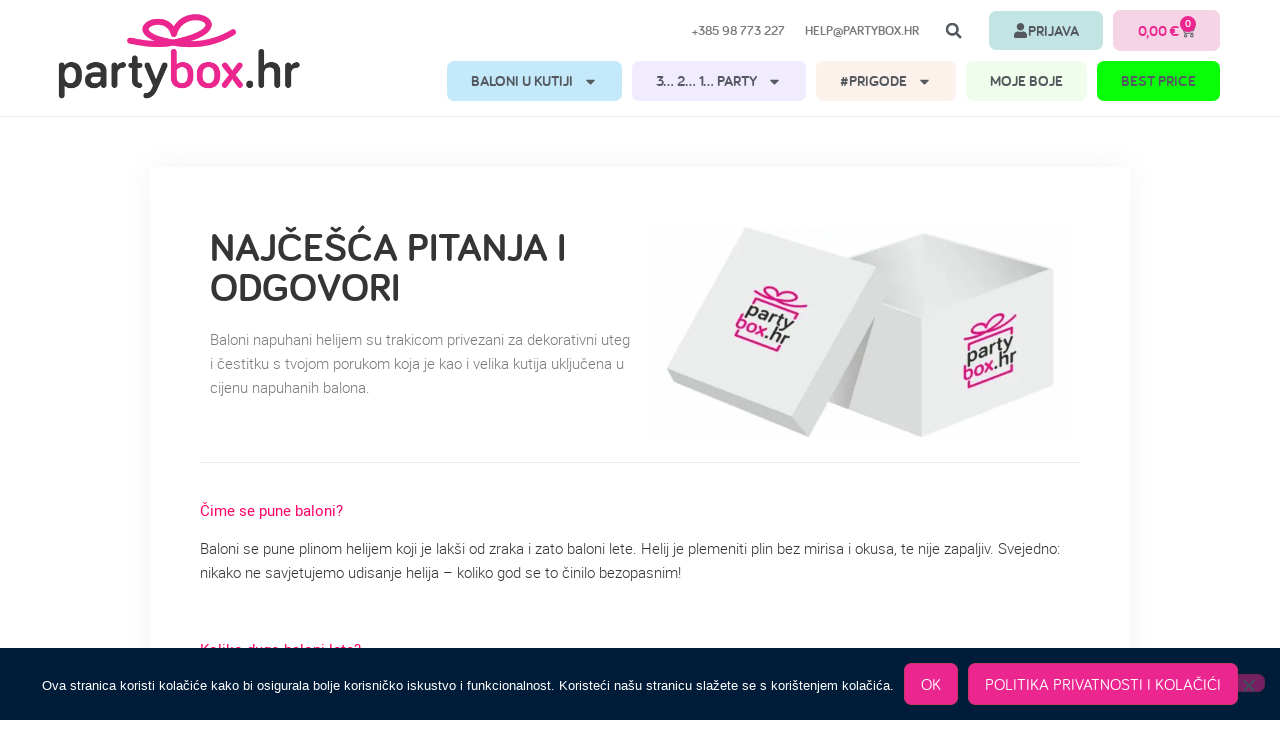

--- FILE ---
content_type: text/html; charset=UTF-8
request_url: https://partybox.hr/faq/
body_size: 27871
content:
<!doctype html>
<html lang="hr" prefix="og: https://ogp.me/ns#">
<head>
	<meta charset="UTF-8">
	<meta name="viewport" content="width=device-width, initial-scale=1">
	<link rel="profile" href="https://gmpg.org/xfn/11">
		<style>img:is([sizes="auto" i], [sizes^="auto," i]) { contain-intrinsic-size: 3000px 1500px }</style>
	
<!-- Search Engine Optimization by Rank Math - https://rankmath.com/ -->
<title>Najčešća pitanja i odgovori - PartyBox.hr</title>
<meta name="description" content="Baloni napuhani helijem su trakicom privezani za dekorativni uteg i čestitku s tvojom porukom koja je kao i velika kutija uključena u cijenu napuhanih balona."/>
<meta name="robots" content="follow, index, max-snippet:-1, max-video-preview:-1, max-image-preview:large"/>
<link rel="canonical" href="https://partybox.hr/faq/" />
<meta property="og:locale" content="hr_HR" />
<meta property="og:type" content="article" />
<meta property="og:title" content="Najčešća pitanja i odgovori - PartyBox.hr" />
<meta property="og:description" content="Baloni napuhani helijem su trakicom privezani za dekorativni uteg i čestitku s tvojom porukom koja je kao i velika kutija uključena u cijenu napuhanih balona." />
<meta property="og:url" content="https://partybox.hr/faq/" />
<meta property="og:site_name" content="PartyBox" />
<meta property="article:publisher" content="http://www.facebook.com/partybox.hr" />
<meta property="article:section" content="Novosti" />
<meta property="og:updated_time" content="2021-03-24T01:01:52+01:00" />
<meta property="og:image" content="https://partybox.hr/wp-content/uploads/2020/12/automated_box_NOVO.jpg" />
<meta property="og:image:secure_url" content="https://partybox.hr/wp-content/uploads/2020/12/automated_box_NOVO.jpg" />
<meta property="og:image:width" content="1200" />
<meta property="og:image:height" content="600" />
<meta property="og:image:alt" content="Najčešća pitanja i odgovori" />
<meta property="og:image:type" content="image/jpeg" />
<meta property="article:published_time" content="2020-12-02T18:38:39+01:00" />
<meta property="article:modified_time" content="2021-03-24T01:01:52+01:00" />
<meta name="twitter:card" content="summary_large_image" />
<meta name="twitter:title" content="Najčešća pitanja i odgovori - PartyBox.hr" />
<meta name="twitter:description" content="Baloni napuhani helijem su trakicom privezani za dekorativni uteg i čestitku s tvojom porukom koja je kao i velika kutija uključena u cijenu napuhanih balona." />
<meta name="twitter:image" content="https://partybox.hr/wp-content/uploads/2020/12/automated_box_NOVO.jpg" />
<script type="application/ld+json" class="rank-math-schema">{"@context":"https://schema.org","@graph":[{"@type":"Organization","@id":"https://partybox.hr/#organization","name":"PartyBox","url":"https://partybox.hr","sameAs":["http://www.facebook.com/partybox.hr","http://www.instagram.com/partybox.hr"],"logo":{"@type":"ImageObject","@id":"https://partybox.hr/#logo","url":"https://partybox.hr/wp-content/uploads/2020/01/logo_horizontal.png","contentUrl":"https://partybox.hr/wp-content/uploads/2020/01/logo_horizontal.png","caption":"PartyBox","inLanguage":"hr","width":"448","height":"160"}},{"@type":"WebSite","@id":"https://partybox.hr/#website","url":"https://partybox.hr","name":"PartyBox","publisher":{"@id":"https://partybox.hr/#organization"},"inLanguage":"hr"},{"@type":"ImageObject","@id":"https://partybox.hr/wp-content/uploads/2020/12/automated_box_NOVO.jpg","url":"https://partybox.hr/wp-content/uploads/2020/12/automated_box_NOVO.jpg","width":"1200","height":"600","inLanguage":"hr"},{"@type":"WebPage","@id":"https://partybox.hr/faq/#webpage","url":"https://partybox.hr/faq/","name":"Naj\u010de\u0161\u0107a pitanja i odgovori - PartyBox.hr","datePublished":"2020-12-02T18:38:39+01:00","dateModified":"2021-03-24T01:01:52+01:00","isPartOf":{"@id":"https://partybox.hr/#website"},"primaryImageOfPage":{"@id":"https://partybox.hr/wp-content/uploads/2020/12/automated_box_NOVO.jpg"},"inLanguage":"hr"},{"@type":"Person","@id":"https://partybox.hr/author/sassa/","name":"sassa","url":"https://partybox.hr/author/sassa/","image":{"@type":"ImageObject","@id":"https://secure.gravatar.com/avatar/0764dc7d1277d43cec9364972920f8371288175888970242fee7943d9505a290?s=96&amp;d=mm&amp;r=g","url":"https://secure.gravatar.com/avatar/0764dc7d1277d43cec9364972920f8371288175888970242fee7943d9505a290?s=96&amp;d=mm&amp;r=g","caption":"sassa","inLanguage":"hr"},"worksFor":{"@id":"https://partybox.hr/#organization"}},{"@type":"Article","headline":"Naj\u010de\u0161\u0107a pitanja i odgovori - PartyBox.hr","datePublished":"2020-12-02T18:38:39+01:00","dateModified":"2021-03-24T01:01:52+01:00","author":{"@id":"https://partybox.hr/author/sassa/","name":"sassa"},"publisher":{"@id":"https://partybox.hr/#organization"},"description":"Baloni napuhani helijem su trakicom privezani za dekorativni uteg i \u010destitku s tvojom porukom koja je kao i velika kutija uklju\u010dena u cijenu napuhanih balona.","name":"Naj\u010de\u0161\u0107a pitanja i odgovori - PartyBox.hr","@id":"https://partybox.hr/faq/#richSnippet","isPartOf":{"@id":"https://partybox.hr/faq/#webpage"},"image":{"@id":"https://partybox.hr/wp-content/uploads/2020/12/automated_box_NOVO.jpg"},"inLanguage":"hr","mainEntityOfPage":{"@id":"https://partybox.hr/faq/#webpage"}}]}</script>
<!-- /Rank Math WordPress SEO plugin -->

<link rel="alternate" type="application/rss+xml" title="PartyBox.hr &raquo; Kanal" href="https://partybox.hr/feed/" />
<link rel="alternate" type="application/rss+xml" title="PartyBox.hr &raquo; Kanal komentara" href="https://partybox.hr/comments/feed/" />
<script>
window._wpemojiSettings = {"baseUrl":"https:\/\/s.w.org\/images\/core\/emoji\/16.0.1\/72x72\/","ext":".png","svgUrl":"https:\/\/s.w.org\/images\/core\/emoji\/16.0.1\/svg\/","svgExt":".svg","source":{"concatemoji":"https:\/\/partybox.hr\/wp-includes\/js\/wp-emoji-release.min.js?ver=4b320087b419b3127f6c7b9e4c2234e8"}};
/*! This file is auto-generated */
!function(s,n){var o,i,e;function c(e){try{var t={supportTests:e,timestamp:(new Date).valueOf()};sessionStorage.setItem(o,JSON.stringify(t))}catch(e){}}function p(e,t,n){e.clearRect(0,0,e.canvas.width,e.canvas.height),e.fillText(t,0,0);var t=new Uint32Array(e.getImageData(0,0,e.canvas.width,e.canvas.height).data),a=(e.clearRect(0,0,e.canvas.width,e.canvas.height),e.fillText(n,0,0),new Uint32Array(e.getImageData(0,0,e.canvas.width,e.canvas.height).data));return t.every(function(e,t){return e===a[t]})}function u(e,t){e.clearRect(0,0,e.canvas.width,e.canvas.height),e.fillText(t,0,0);for(var n=e.getImageData(16,16,1,1),a=0;a<n.data.length;a++)if(0!==n.data[a])return!1;return!0}function f(e,t,n,a){switch(t){case"flag":return n(e,"\ud83c\udff3\ufe0f\u200d\u26a7\ufe0f","\ud83c\udff3\ufe0f\u200b\u26a7\ufe0f")?!1:!n(e,"\ud83c\udde8\ud83c\uddf6","\ud83c\udde8\u200b\ud83c\uddf6")&&!n(e,"\ud83c\udff4\udb40\udc67\udb40\udc62\udb40\udc65\udb40\udc6e\udb40\udc67\udb40\udc7f","\ud83c\udff4\u200b\udb40\udc67\u200b\udb40\udc62\u200b\udb40\udc65\u200b\udb40\udc6e\u200b\udb40\udc67\u200b\udb40\udc7f");case"emoji":return!a(e,"\ud83e\udedf")}return!1}function g(e,t,n,a){var r="undefined"!=typeof WorkerGlobalScope&&self instanceof WorkerGlobalScope?new OffscreenCanvas(300,150):s.createElement("canvas"),o=r.getContext("2d",{willReadFrequently:!0}),i=(o.textBaseline="top",o.font="600 32px Arial",{});return e.forEach(function(e){i[e]=t(o,e,n,a)}),i}function t(e){var t=s.createElement("script");t.src=e,t.defer=!0,s.head.appendChild(t)}"undefined"!=typeof Promise&&(o="wpEmojiSettingsSupports",i=["flag","emoji"],n.supports={everything:!0,everythingExceptFlag:!0},e=new Promise(function(e){s.addEventListener("DOMContentLoaded",e,{once:!0})}),new Promise(function(t){var n=function(){try{var e=JSON.parse(sessionStorage.getItem(o));if("object"==typeof e&&"number"==typeof e.timestamp&&(new Date).valueOf()<e.timestamp+604800&&"object"==typeof e.supportTests)return e.supportTests}catch(e){}return null}();if(!n){if("undefined"!=typeof Worker&&"undefined"!=typeof OffscreenCanvas&&"undefined"!=typeof URL&&URL.createObjectURL&&"undefined"!=typeof Blob)try{var e="postMessage("+g.toString()+"("+[JSON.stringify(i),f.toString(),p.toString(),u.toString()].join(",")+"));",a=new Blob([e],{type:"text/javascript"}),r=new Worker(URL.createObjectURL(a),{name:"wpTestEmojiSupports"});return void(r.onmessage=function(e){c(n=e.data),r.terminate(),t(n)})}catch(e){}c(n=g(i,f,p,u))}t(n)}).then(function(e){for(var t in e)n.supports[t]=e[t],n.supports.everything=n.supports.everything&&n.supports[t],"flag"!==t&&(n.supports.everythingExceptFlag=n.supports.everythingExceptFlag&&n.supports[t]);n.supports.everythingExceptFlag=n.supports.everythingExceptFlag&&!n.supports.flag,n.DOMReady=!1,n.readyCallback=function(){n.DOMReady=!0}}).then(function(){return e}).then(function(){var e;n.supports.everything||(n.readyCallback(),(e=n.source||{}).concatemoji?t(e.concatemoji):e.wpemoji&&e.twemoji&&(t(e.twemoji),t(e.wpemoji)))}))}((window,document),window._wpemojiSettings);
</script>
<link rel='stylesheet' id='font-awesome-css' href='https://partybox.hr/wp-content/plugins/woocommerce-ajax-filters/berocket/assets/css/font-awesome.min.css?ver=4b320087b419b3127f6c7b9e4c2234e8' media='all' />
<style id='font-awesome-inline-css'>
[data-font="FontAwesome"]:before {font-family: 'FontAwesome' !important;content: attr(data-icon) !important;speak: none !important;font-weight: normal !important;font-variant: normal !important;text-transform: none !important;line-height: 1 !important;font-style: normal !important;-webkit-font-smoothing: antialiased !important;-moz-osx-font-smoothing: grayscale !important;}
</style>
<link rel='stylesheet' id='wooco-blocks-css' href='https://partybox.hr/wp-content/plugins/wpc-composite-products/assets/css/blocks.css?ver=7.6.6' media='all' />
<link rel='stylesheet' id='berocket_aapf_widget-style-css' href='https://partybox.hr/wp-content/plugins/woocommerce-ajax-filters/assets/frontend/css/fullmain.min.css?ver=3.1.9.6' media='all' />
<style id='wp-emoji-styles-inline-css'>

	img.wp-smiley, img.emoji {
		display: inline !important;
		border: none !important;
		box-shadow: none !important;
		height: 1em !important;
		width: 1em !important;
		margin: 0 0.07em !important;
		vertical-align: -0.1em !important;
		background: none !important;
		padding: 0 !important;
	}
</style>
<link rel='stylesheet' id='wp-block-library-css' href='https://partybox.hr/wp-includes/css/dist/block-library/style.min.css?ver=4b320087b419b3127f6c7b9e4c2234e8' media='all' />
<style id='global-styles-inline-css'>
:root{--wp--preset--aspect-ratio--square: 1;--wp--preset--aspect-ratio--4-3: 4/3;--wp--preset--aspect-ratio--3-4: 3/4;--wp--preset--aspect-ratio--3-2: 3/2;--wp--preset--aspect-ratio--2-3: 2/3;--wp--preset--aspect-ratio--16-9: 16/9;--wp--preset--aspect-ratio--9-16: 9/16;--wp--preset--color--black: #000000;--wp--preset--color--cyan-bluish-gray: #abb8c3;--wp--preset--color--white: #ffffff;--wp--preset--color--pale-pink: #f78da7;--wp--preset--color--vivid-red: #cf2e2e;--wp--preset--color--luminous-vivid-orange: #ff6900;--wp--preset--color--luminous-vivid-amber: #fcb900;--wp--preset--color--light-green-cyan: #7bdcb5;--wp--preset--color--vivid-green-cyan: #00d084;--wp--preset--color--pale-cyan-blue: #8ed1fc;--wp--preset--color--vivid-cyan-blue: #0693e3;--wp--preset--color--vivid-purple: #9b51e0;--wp--preset--gradient--vivid-cyan-blue-to-vivid-purple: linear-gradient(135deg,rgba(6,147,227,1) 0%,rgb(155,81,224) 100%);--wp--preset--gradient--light-green-cyan-to-vivid-green-cyan: linear-gradient(135deg,rgb(122,220,180) 0%,rgb(0,208,130) 100%);--wp--preset--gradient--luminous-vivid-amber-to-luminous-vivid-orange: linear-gradient(135deg,rgba(252,185,0,1) 0%,rgba(255,105,0,1) 100%);--wp--preset--gradient--luminous-vivid-orange-to-vivid-red: linear-gradient(135deg,rgba(255,105,0,1) 0%,rgb(207,46,46) 100%);--wp--preset--gradient--very-light-gray-to-cyan-bluish-gray: linear-gradient(135deg,rgb(238,238,238) 0%,rgb(169,184,195) 100%);--wp--preset--gradient--cool-to-warm-spectrum: linear-gradient(135deg,rgb(74,234,220) 0%,rgb(151,120,209) 20%,rgb(207,42,186) 40%,rgb(238,44,130) 60%,rgb(251,105,98) 80%,rgb(254,248,76) 100%);--wp--preset--gradient--blush-light-purple: linear-gradient(135deg,rgb(255,206,236) 0%,rgb(152,150,240) 100%);--wp--preset--gradient--blush-bordeaux: linear-gradient(135deg,rgb(254,205,165) 0%,rgb(254,45,45) 50%,rgb(107,0,62) 100%);--wp--preset--gradient--luminous-dusk: linear-gradient(135deg,rgb(255,203,112) 0%,rgb(199,81,192) 50%,rgb(65,88,208) 100%);--wp--preset--gradient--pale-ocean: linear-gradient(135deg,rgb(255,245,203) 0%,rgb(182,227,212) 50%,rgb(51,167,181) 100%);--wp--preset--gradient--electric-grass: linear-gradient(135deg,rgb(202,248,128) 0%,rgb(113,206,126) 100%);--wp--preset--gradient--midnight: linear-gradient(135deg,rgb(2,3,129) 0%,rgb(40,116,252) 100%);--wp--preset--font-size--small: 13px;--wp--preset--font-size--medium: 20px;--wp--preset--font-size--large: 36px;--wp--preset--font-size--x-large: 42px;--wp--preset--spacing--20: 0.44rem;--wp--preset--spacing--30: 0.67rem;--wp--preset--spacing--40: 1rem;--wp--preset--spacing--50: 1.5rem;--wp--preset--spacing--60: 2.25rem;--wp--preset--spacing--70: 3.38rem;--wp--preset--spacing--80: 5.06rem;--wp--preset--shadow--natural: 6px 6px 9px rgba(0, 0, 0, 0.2);--wp--preset--shadow--deep: 12px 12px 50px rgba(0, 0, 0, 0.4);--wp--preset--shadow--sharp: 6px 6px 0px rgba(0, 0, 0, 0.2);--wp--preset--shadow--outlined: 6px 6px 0px -3px rgba(255, 255, 255, 1), 6px 6px rgba(0, 0, 0, 1);--wp--preset--shadow--crisp: 6px 6px 0px rgba(0, 0, 0, 1);}:root { --wp--style--global--content-size: 800px;--wp--style--global--wide-size: 1200px; }:where(body) { margin: 0; }.wp-site-blocks > .alignleft { float: left; margin-right: 2em; }.wp-site-blocks > .alignright { float: right; margin-left: 2em; }.wp-site-blocks > .aligncenter { justify-content: center; margin-left: auto; margin-right: auto; }:where(.wp-site-blocks) > * { margin-block-start: 24px; margin-block-end: 0; }:where(.wp-site-blocks) > :first-child { margin-block-start: 0; }:where(.wp-site-blocks) > :last-child { margin-block-end: 0; }:root { --wp--style--block-gap: 24px; }:root :where(.is-layout-flow) > :first-child{margin-block-start: 0;}:root :where(.is-layout-flow) > :last-child{margin-block-end: 0;}:root :where(.is-layout-flow) > *{margin-block-start: 24px;margin-block-end: 0;}:root :where(.is-layout-constrained) > :first-child{margin-block-start: 0;}:root :where(.is-layout-constrained) > :last-child{margin-block-end: 0;}:root :where(.is-layout-constrained) > *{margin-block-start: 24px;margin-block-end: 0;}:root :where(.is-layout-flex){gap: 24px;}:root :where(.is-layout-grid){gap: 24px;}.is-layout-flow > .alignleft{float: left;margin-inline-start: 0;margin-inline-end: 2em;}.is-layout-flow > .alignright{float: right;margin-inline-start: 2em;margin-inline-end: 0;}.is-layout-flow > .aligncenter{margin-left: auto !important;margin-right: auto !important;}.is-layout-constrained > .alignleft{float: left;margin-inline-start: 0;margin-inline-end: 2em;}.is-layout-constrained > .alignright{float: right;margin-inline-start: 2em;margin-inline-end: 0;}.is-layout-constrained > .aligncenter{margin-left: auto !important;margin-right: auto !important;}.is-layout-constrained > :where(:not(.alignleft):not(.alignright):not(.alignfull)){max-width: var(--wp--style--global--content-size);margin-left: auto !important;margin-right: auto !important;}.is-layout-constrained > .alignwide{max-width: var(--wp--style--global--wide-size);}body .is-layout-flex{display: flex;}.is-layout-flex{flex-wrap: wrap;align-items: center;}.is-layout-flex > :is(*, div){margin: 0;}body .is-layout-grid{display: grid;}.is-layout-grid > :is(*, div){margin: 0;}body{padding-top: 0px;padding-right: 0px;padding-bottom: 0px;padding-left: 0px;}a:where(:not(.wp-element-button)){text-decoration: underline;}:root :where(.wp-element-button, .wp-block-button__link){background-color: #32373c;border-width: 0;color: #fff;font-family: inherit;font-size: inherit;line-height: inherit;padding: calc(0.667em + 2px) calc(1.333em + 2px);text-decoration: none;}.has-black-color{color: var(--wp--preset--color--black) !important;}.has-cyan-bluish-gray-color{color: var(--wp--preset--color--cyan-bluish-gray) !important;}.has-white-color{color: var(--wp--preset--color--white) !important;}.has-pale-pink-color{color: var(--wp--preset--color--pale-pink) !important;}.has-vivid-red-color{color: var(--wp--preset--color--vivid-red) !important;}.has-luminous-vivid-orange-color{color: var(--wp--preset--color--luminous-vivid-orange) !important;}.has-luminous-vivid-amber-color{color: var(--wp--preset--color--luminous-vivid-amber) !important;}.has-light-green-cyan-color{color: var(--wp--preset--color--light-green-cyan) !important;}.has-vivid-green-cyan-color{color: var(--wp--preset--color--vivid-green-cyan) !important;}.has-pale-cyan-blue-color{color: var(--wp--preset--color--pale-cyan-blue) !important;}.has-vivid-cyan-blue-color{color: var(--wp--preset--color--vivid-cyan-blue) !important;}.has-vivid-purple-color{color: var(--wp--preset--color--vivid-purple) !important;}.has-black-background-color{background-color: var(--wp--preset--color--black) !important;}.has-cyan-bluish-gray-background-color{background-color: var(--wp--preset--color--cyan-bluish-gray) !important;}.has-white-background-color{background-color: var(--wp--preset--color--white) !important;}.has-pale-pink-background-color{background-color: var(--wp--preset--color--pale-pink) !important;}.has-vivid-red-background-color{background-color: var(--wp--preset--color--vivid-red) !important;}.has-luminous-vivid-orange-background-color{background-color: var(--wp--preset--color--luminous-vivid-orange) !important;}.has-luminous-vivid-amber-background-color{background-color: var(--wp--preset--color--luminous-vivid-amber) !important;}.has-light-green-cyan-background-color{background-color: var(--wp--preset--color--light-green-cyan) !important;}.has-vivid-green-cyan-background-color{background-color: var(--wp--preset--color--vivid-green-cyan) !important;}.has-pale-cyan-blue-background-color{background-color: var(--wp--preset--color--pale-cyan-blue) !important;}.has-vivid-cyan-blue-background-color{background-color: var(--wp--preset--color--vivid-cyan-blue) !important;}.has-vivid-purple-background-color{background-color: var(--wp--preset--color--vivid-purple) !important;}.has-black-border-color{border-color: var(--wp--preset--color--black) !important;}.has-cyan-bluish-gray-border-color{border-color: var(--wp--preset--color--cyan-bluish-gray) !important;}.has-white-border-color{border-color: var(--wp--preset--color--white) !important;}.has-pale-pink-border-color{border-color: var(--wp--preset--color--pale-pink) !important;}.has-vivid-red-border-color{border-color: var(--wp--preset--color--vivid-red) !important;}.has-luminous-vivid-orange-border-color{border-color: var(--wp--preset--color--luminous-vivid-orange) !important;}.has-luminous-vivid-amber-border-color{border-color: var(--wp--preset--color--luminous-vivid-amber) !important;}.has-light-green-cyan-border-color{border-color: var(--wp--preset--color--light-green-cyan) !important;}.has-vivid-green-cyan-border-color{border-color: var(--wp--preset--color--vivid-green-cyan) !important;}.has-pale-cyan-blue-border-color{border-color: var(--wp--preset--color--pale-cyan-blue) !important;}.has-vivid-cyan-blue-border-color{border-color: var(--wp--preset--color--vivid-cyan-blue) !important;}.has-vivid-purple-border-color{border-color: var(--wp--preset--color--vivid-purple) !important;}.has-vivid-cyan-blue-to-vivid-purple-gradient-background{background: var(--wp--preset--gradient--vivid-cyan-blue-to-vivid-purple) !important;}.has-light-green-cyan-to-vivid-green-cyan-gradient-background{background: var(--wp--preset--gradient--light-green-cyan-to-vivid-green-cyan) !important;}.has-luminous-vivid-amber-to-luminous-vivid-orange-gradient-background{background: var(--wp--preset--gradient--luminous-vivid-amber-to-luminous-vivid-orange) !important;}.has-luminous-vivid-orange-to-vivid-red-gradient-background{background: var(--wp--preset--gradient--luminous-vivid-orange-to-vivid-red) !important;}.has-very-light-gray-to-cyan-bluish-gray-gradient-background{background: var(--wp--preset--gradient--very-light-gray-to-cyan-bluish-gray) !important;}.has-cool-to-warm-spectrum-gradient-background{background: var(--wp--preset--gradient--cool-to-warm-spectrum) !important;}.has-blush-light-purple-gradient-background{background: var(--wp--preset--gradient--blush-light-purple) !important;}.has-blush-bordeaux-gradient-background{background: var(--wp--preset--gradient--blush-bordeaux) !important;}.has-luminous-dusk-gradient-background{background: var(--wp--preset--gradient--luminous-dusk) !important;}.has-pale-ocean-gradient-background{background: var(--wp--preset--gradient--pale-ocean) !important;}.has-electric-grass-gradient-background{background: var(--wp--preset--gradient--electric-grass) !important;}.has-midnight-gradient-background{background: var(--wp--preset--gradient--midnight) !important;}.has-small-font-size{font-size: var(--wp--preset--font-size--small) !important;}.has-medium-font-size{font-size: var(--wp--preset--font-size--medium) !important;}.has-large-font-size{font-size: var(--wp--preset--font-size--large) !important;}.has-x-large-font-size{font-size: var(--wp--preset--font-size--x-large) !important;}
:root :where(.wp-block-pullquote){font-size: 1.5em;line-height: 1.6;}
</style>
<link rel='stylesheet' id='cookie-notice-front-css' href='https://partybox.hr/wp-content/plugins/cookie-notice/css/front.min.css?ver=2.5.11' media='all' />
<link rel='stylesheet' id='user-registration-general-css' href='https://partybox.hr/wp-content/plugins/user-registration/assets/css/user-registration.css?ver=4.4.9' media='all' />
<link rel='stylesheet' id='woocommerce-layout-css' href='https://partybox.hr/wp-content/plugins/woocommerce/assets/css/woocommerce-layout.css?ver=10.3.7' media='all' />
<link rel='stylesheet' id='woocommerce-smallscreen-css' href='https://partybox.hr/wp-content/plugins/woocommerce/assets/css/woocommerce-smallscreen.css?ver=10.3.7' media='only screen and (max-width: 768px)' />
<link rel='stylesheet' id='woocommerce-general-css' href='https://partybox.hr/wp-content/plugins/woocommerce/assets/css/woocommerce.css?ver=10.3.7' media='all' />
<style id='woocommerce-inline-inline-css'>
.woocommerce form .form-row .required { visibility: visible; }
</style>
<link rel='stylesheet' id='dce-style-css' href='https://partybox.hr/wp-content/plugins/dynamic-content-for-elementor/assets/css/style.min.css?ver=3.3.25' media='all' />
<link rel='stylesheet' id='dce-dynamic-visibility-css' href='https://partybox.hr/wp-content/plugins/dynamic-content-for-elementor/assets/css/dynamic-visibility.min.css?ver=3.3.25' media='all' />
<link rel='stylesheet' id='wooco-frontend-css' href='https://partybox.hr/wp-content/plugins/wpc-composite-products/assets/css/frontend.css?ver=7.6.6' media='all' />
<link rel='stylesheet' id='brands-styles-css' href='https://partybox.hr/wp-content/plugins/woocommerce/assets/css/brands.css?ver=10.3.7' media='all' />
<link rel='stylesheet' id='hello-elementor-theme-style-css' href='https://partybox.hr/wp-content/themes/hello-elementor/assets/css/theme.css?ver=3.4.4' media='all' />
<link rel='stylesheet' id='hello-elementor-child-style-css' href='https://partybox.hr/wp-content/themes/hello-theme-child-master/style.css?ver=1.0.0' media='all' />
<link rel='stylesheet' id='hello-elementor-css' href='https://partybox.hr/wp-content/themes/hello-elementor/assets/css/reset.css?ver=3.4.4' media='all' />
<link rel='stylesheet' id='hello-elementor-header-footer-css' href='https://partybox.hr/wp-content/themes/hello-elementor/assets/css/header-footer.css?ver=3.4.4' media='all' />
<link rel='stylesheet' id='elementor-frontend-css' href='https://partybox.hr/wp-content/plugins/elementor/assets/css/frontend.min.css?ver=3.32.5' media='all' />
<link rel='stylesheet' id='widget-image-css' href='https://partybox.hr/wp-content/plugins/elementor/assets/css/widget-image.min.css?ver=3.32.5' media='all' />
<link rel='stylesheet' id='widget-heading-css' href='https://partybox.hr/wp-content/plugins/elementor/assets/css/widget-heading.min.css?ver=3.32.5' media='all' />
<link rel='stylesheet' id='widget-search-form-css' href='https://partybox.hr/wp-content/plugins/elementor-pro/assets/css/widget-search-form.min.css?ver=3.33.2' media='all' />
<link rel='stylesheet' id='widget-woocommerce-menu-cart-css' href='https://partybox.hr/wp-content/plugins/elementor-pro/assets/css/widget-woocommerce-menu-cart.min.css?ver=3.33.2' media='all' />
<link rel='stylesheet' id='widget-nav-menu-css' href='https://partybox.hr/wp-content/plugins/elementor-pro/assets/css/widget-nav-menu.min.css?ver=3.33.2' media='all' />
<link rel='stylesheet' id='e-sticky-css' href='https://partybox.hr/wp-content/plugins/elementor-pro/assets/css/modules/sticky.min.css?ver=3.33.2' media='all' />
<link rel='stylesheet' id='widget-icon-list-css' href='https://partybox.hr/wp-content/plugins/elementor/assets/css/widget-icon-list.min.css?ver=3.32.5' media='all' />
<link rel='stylesheet' id='widget-social-icons-css' href='https://partybox.hr/wp-content/plugins/elementor/assets/css/widget-social-icons.min.css?ver=3.32.5' media='all' />
<link rel='stylesheet' id='e-apple-webkit-css' href='https://partybox.hr/wp-content/plugins/elementor/assets/css/conditionals/apple-webkit.min.css?ver=3.32.5' media='all' />
<link rel='stylesheet' id='widget-divider-css' href='https://partybox.hr/wp-content/plugins/elementor/assets/css/widget-divider.min.css?ver=3.32.5' media='all' />
<link rel='stylesheet' id='elementor-post-40087-css' href='https://partybox.hr/wp-content/uploads/elementor/css/post-40087.css?ver=1768823647' media='all' />
<link rel='stylesheet' id='dashicons-css' href='https://partybox.hr/wp-includes/css/dashicons.min.css?ver=4b320087b419b3127f6c7b9e4c2234e8' media='all' />
<style id='dashicons-inline-css'>
[data-font="Dashicons"]:before {font-family: 'Dashicons' !important;content: attr(data-icon) !important;speak: none !important;font-weight: normal !important;font-variant: normal !important;text-transform: none !important;line-height: 1 !important;font-style: normal !important;-webkit-font-smoothing: antialiased !important;-moz-osx-font-smoothing: grayscale !important;}
</style>
<link rel='stylesheet' id='elementor-post-40190-css' href='https://partybox.hr/wp-content/uploads/elementor/css/post-40190.css?ver=1768823647' media='all' />
<link rel='stylesheet' id='elementor-post-40195-css' href='https://partybox.hr/wp-content/uploads/elementor/css/post-40195.css?ver=1768823647' media='all' />
<link rel='stylesheet' id='elementor-post-40113-css' href='https://partybox.hr/wp-content/uploads/elementor/css/post-40113.css?ver=1768824022' media='all' />
<link rel='stylesheet' id='wcpa-frontend-css' href='https://partybox.hr/wp-content/plugins/woo-custom-product-addons-pro/assets/css/style_1.css?ver=5.3.1' media='all' />
<link rel='stylesheet' id='cwginstock_frontend_css-css' href='https://partybox.hr/wp-content/plugins/back-in-stock-notifier-for-woocommerce/assets/css/frontend.min.css?ver=6.3.0' media='' />
<link rel='stylesheet' id='cwginstock_bootstrap-css' href='https://partybox.hr/wp-content/plugins/back-in-stock-notifier-for-woocommerce/assets/css/bootstrap.min.css?ver=6.3.0' media='' />
<script src="https://partybox.hr/wp-includes/js/jquery/jquery.min.js?ver=3.7.1" id="jquery-core-js"></script>
<script src="https://partybox.hr/wp-includes/js/jquery/jquery-migrate.min.js?ver=3.4.1" id="jquery-migrate-js"></script>
<script src="https://partybox.hr/wp-content/plugins/woocommerce/assets/js/jquery-blockui/jquery.blockUI.min.js?ver=2.7.0-wc.10.3.7" id="wc-jquery-blockui-js" data-wp-strategy="defer"></script>
<script id="wc-add-to-cart-js-extra">
var wc_add_to_cart_params = {"ajax_url":"\/wp-admin\/admin-ajax.php","wc_ajax_url":"\/?wc-ajax=%%endpoint%%","i18n_view_cart":"Vidi ko\u0161aricu","cart_url":"https:\/\/partybox.hr\/kosarica\/","is_cart":"","cart_redirect_after_add":"no"};
</script>
<script src="https://partybox.hr/wp-content/plugins/woocommerce/assets/js/frontend/add-to-cart.min.js?ver=10.3.7" id="wc-add-to-cart-js" defer data-wp-strategy="defer"></script>
<script src="https://partybox.hr/wp-content/plugins/woocommerce/assets/js/js-cookie/js.cookie.min.js?ver=2.1.4-wc.10.3.7" id="wc-js-cookie-js" defer data-wp-strategy="defer"></script>
<script id="woocommerce-js-extra">
var woocommerce_params = {"ajax_url":"\/wp-admin\/admin-ajax.php","wc_ajax_url":"\/?wc-ajax=%%endpoint%%","i18n_password_show":"Prika\u017ei lozinku","i18n_password_hide":"Sakrij lozinku"};
</script>
<script src="https://partybox.hr/wp-content/plugins/woocommerce/assets/js/frontend/woocommerce.min.js?ver=10.3.7" id="woocommerce-js" defer data-wp-strategy="defer"></script>
<link rel="https://api.w.org/" href="https://partybox.hr/wp-json/" /><link rel="alternate" title="JSON" type="application/json" href="https://partybox.hr/wp-json/wp/v2/posts/26419" /><link rel="EditURI" type="application/rsd+xml" title="RSD" href="https://partybox.hr/xmlrpc.php?rsd" />

<link rel='shortlink' href='https://partybox.hr/?p=26419' />
<link rel="alternate" title="oEmbed (JSON)" type="application/json+oembed" href="https://partybox.hr/wp-json/oembed/1.0/embed?url=https%3A%2F%2Fpartybox.hr%2Ffaq%2F" />
<link rel="alternate" title="oEmbed (XML)" type="text/xml+oembed" href="https://partybox.hr/wp-json/oembed/1.0/embed?url=https%3A%2F%2Fpartybox.hr%2Ffaq%2F&#038;format=xml" />
<meta name="description" content="Baloni napuhani helijem su trakicom privezani za dekorativni uteg i čestitku s tvojom porukom koja je kao i velika kutija uključena u cijenu napuhanih balona.">
	<noscript><style>.woocommerce-product-gallery{ opacity: 1 !important; }</style></noscript>
	<meta name="generator" content="Elementor 3.32.5; features: e_font_icon_svg, additional_custom_breakpoints; settings: css_print_method-external, google_font-disabled, font_display-auto">
<!-- Google tag (gtag.js) -->
<script async src="https://www.googletagmanager.com/gtag/js?id=G-LSY3F4TPF4"></script>
<script>
  window.dataLayer = window.dataLayer || [];
  function gtag(){dataLayer.push(arguments);}
  gtag('js', new Date());

  gtag('config', 'G-LSY3F4TPF4');
</script>
			<style>
				.e-con.e-parent:nth-of-type(n+4):not(.e-lazyloaded):not(.e-no-lazyload),
				.e-con.e-parent:nth-of-type(n+4):not(.e-lazyloaded):not(.e-no-lazyload) * {
					background-image: none !important;
				}
				@media screen and (max-height: 1024px) {
					.e-con.e-parent:nth-of-type(n+3):not(.e-lazyloaded):not(.e-no-lazyload),
					.e-con.e-parent:nth-of-type(n+3):not(.e-lazyloaded):not(.e-no-lazyload) * {
						background-image: none !important;
					}
				}
				@media screen and (max-height: 640px) {
					.e-con.e-parent:nth-of-type(n+2):not(.e-lazyloaded):not(.e-no-lazyload),
					.e-con.e-parent:nth-of-type(n+2):not(.e-lazyloaded):not(.e-no-lazyload) * {
						background-image: none !important;
					}
				}
			</style>
			<noscript><style>.lazyload[data-src]{display:none !important;}</style></noscript><style>.lazyload{background-image:none !important;}.lazyload:before{background-image:none !important;}</style><style>:root{  --wcpasectiontitlesize:14px;   --wcpalabelsize:14px;   --wcpadescsize:13px;   --wcpaerrorsize:13px;   --wcpalabelweight:normal;   --wcpadescweight:normal;   --wcpaborderwidth:1px;   --wcpaborderradius:6px;   --wcpainputheight:45px;   --wcpachecklabelsize:14px;   --wcpacheckborderwidth:1px;   --wcpacheckwidth:20px;   --wcpacheckheight:20px;   --wcpacheckborderradius:4px;   --wcpacheckbuttonradius:5px;   --wcpacheckbuttonborder:2px;   --wcpaqtywidth:100px;   --wcpaqtyheight:45px;   --wcpaqtyradius:6px; }:root{  --wcpasectiontitlecolor:#4A4A4A;   --wcpasectiontitlebg:rgba(238,238,238,0.28);   --wcpalinecolor:#Bebebe;   --wcpabuttoncolor:#3340d3;   --wcpalabelcolor:#424242;   --wcpadesccolor:#797979;   --wcpabordercolor:#c6d0e9;   --wcpabordercolorfocus:#3561f3;   --wcpainputbgcolor:#FFFFFF;   --wcpainputcolor:#5d5d5d;   --wcpachecklabelcolor:#4a4a4a;   --wcpacheckbgcolor:#3340d3;   --wcpacheckbordercolor:#B9CBE3;   --wcpachecktickcolor:#ffffff;   --wcparadiobgcolor:#3340d3;   --wcparadiobordercolor:#B9CBE3;   --wcparadioselbordercolor:#3340d3;   --wcpabuttontextcolor:#ffffff;   --wcpaerrorcolor:#F55050;   --wcpacheckbuttoncolor:#CAE2F9;   --wcpacheckbuttonbordercolor:#EEEEEE;   --wcpacheckbuttonselectioncolor:#CECECE;   --wcpaimageselectionoutline:#3340d3;   --wcpaimagetickbg:#2649FF;   --wcpaimagetickcolor:#FFFFFF;   --wcpaimagetickborder:#FFFFFF;   --wcpaimagemagnifierbg:#2649FF;   --wcpaimagemagnifiercolor:#ffffff;   --wcpaimagemagnifierborder:#FFFFFF;   --wcpaimageselectionshadow:rgba(0,0,0,0.25);   --wcpachecktogglebg:#CAE2F9;   --wcpachecktogglecirclecolor:#FFFFFF;   --wcpachecktogglebgactive:#BADA55;   --wcpaqtybuttoncolor:#EEEEEE;   --wcpaqtybuttonhovercolor:#DDDDDD;   --wcpaqtybuttontextcolor:#424242; }:root{  --wcpaleftlabelwidth:120px; }</style><link rel="icon" href="https://partybox.hr/wp-content/uploads/2020/01/logo_box-100x100.png" sizes="32x32" />
<link rel="icon" href="https://partybox.hr/wp-content/uploads/2020/01/logo_box.png" sizes="192x192" />
<link rel="apple-touch-icon" href="https://partybox.hr/wp-content/uploads/2020/01/logo_box.png" />
<meta name="msapplication-TileImage" content="https://partybox.hr/wp-content/uploads/2020/01/logo_box.png" />
		<style id="wp-custom-css">
			/*navigacija*/
.babyblue a {background-color:rgb(196,233,251); border-radius:7px;}
.lila a {background-color:rgb(241,236,253); border-radius:7px;}
.peach a {background-color:rgb(253,241,236); border-radius:7px;}
.mint a {background-color:rgb(241, 253, 236); border-radius:7px;}
.yello a {background-color:#FAFAD2;  border-radius:7px;}
.elgreen a {background-color:#08ff08;border-radius:7px;}
.elementor-sub-item{margin:5px 0px;}
/*naslovna*/
#kategorije h2 {background:rgb(236, 38, 143);border-radius:7px;}
/*proizvodi*/
.woocommerce-price-suffix {
  display: block;
  font-size: 13px;
  font-family: 'Bariol Regular';
  color: rgb(122, 122, 122);
	text-transform: uppercase;}
.woocommerce .woocommerce-result-count {
  text-transform: uppercase;
  font-size: 13px;
  font-family: "Bariol Regular", sans serif;
  font-weight: bold;
  color: rgb(118, 118, 118);
}
.woocommerce nav.woocommerce-pagination ul li a {
  padding: 0.5em 0.7em;
	border-radius: 7px;
	margin:0 0.5em;
}
nav.woocommerce-pagination ul li span.current{ padding: 0.5em 0.7em;border-radius: 7px;
}
/*filteri*/
.berocket_single_filter_widget {
  display: inline-table;
}
.bapf_sfilter {
  margin-bottom: 20px;
}
.bapf_sfilter .bapf_hascolarr, .bapf_sfilter .bapf_hasdesc {
  font-size: 14px;
  margin-left: 40px;
}
/*kompozit*/
.wooco_component_name, .dd-selected-text, .dd-option-text {
  font-family: "Bariol Regular", Sans-serif;
  text-transform: uppercase;
}
.wooco_component_product_selection .dd-selected-text{color:#373435;}
.woocommerce div.product p.stock {
  display: none !important;
}
.woocommerce-Price-amount {
  font-family: "Bariol Regular", Sans-serif;
  color: #EC268F;
}
.dd-select {
  border-radius: 7px !important;
}
.wooco-total {
  font-family: "Bariol Regular", Sans-serif;
  font-size: 25px;
  font-weight: 700;
  text-transform: uppercase;
	margin-bottom:10px;
}
.wooco-wrap .wooco-text {
  padding-bottom: 20px;
}
.wooco_components .wooco_component{border-bottom:none;}
/*product tabs*/
.dostava_tab {
  background: #c2e4e3 !important;
}
/*badgevi*/
.sold-out-overlay {
  background: #654ea3;
  color: #fff;
  font-family: "Bariol Regular", sans serif;
  text-transform: uppercase;
  font-size: 11px;
  font-weight: 600;
  min-width: 60px;
  min-height: 60px;
  line-height: 14px;
  position: absolute;
  right: 0px;
  top: 0px;
  border-radius: 100%;
  text-align: center;
}
.itsnew{background-color:rgb(250, 250, 210)!important; color:rgb(55, 52, 53)!important;}
.personaliziraj{background-color:#6751a6; color:#fff;font-family: "Bariol Regular", sans serif;
  text-transform: uppercase;
  font-size: 11px;
  font-weight: 600;
  min-width: 100px;
position: absolute;
  right: 0px;
  top: 0px;
  border-radius: 7px;
  text-align: center;}
/*tablice*/
.woocommerce table.shop_table, .woocommerce-checkout-payment,  .woocommerce-checkout #payment ul.payment_methods li, .woocommerce-MyAccount-navigation, .woocommerce-MyAccount-content{  font-family: "Bariol Regular", sans serif;
  text-transform: uppercase;
  font-weight: 600;
}
/*woo buttons*/
.woocommerce a.button.alt, .woocommerce a.button.alt:hover, .woocommerce button.button.alt, .woocommerce button.button.alt:hover{background: rgb(236, 38, 143); border-radius:7px;font-family: "Bariol Regular", sans serif;
  text-transform: uppercase;
  font-weight: 600;color:#fff;}
.wcpa_error_msg p{font-family:"Bariol Regular"; color:#EC268F!important; text-transform:uppercase; font-weight:600;}
.wcpa_clearSelection {font-family:"Bariol Regular";text-transform:uppercase;font-weight:600;}
.wcpa_form_outer label{font-family:"Bariol Regular"; ;text-transform:uppercase;font-weight:600;color:rgb(122, 122, 122);}
.wcpa_helptext {font-family:"Bariol Regular"; ;text-transform:uppercase;font-weight:600;color:rgb(122, 122, 122);font-size:13px!important;}
.wcpa_image_desc {
    padding: 15px;
    width: 100px!important;
    text-align: center;
	font-family:"Bariol Regular"; ;text-transform:uppercase;font-weight:600;}
.wcpa_even_binded {padding:10px!important;}
.image-inline label{display:none!important;}
.ui-widget.ui-datepicker{background:#fff;font-family:"Bariol Regular"; ;text-transform:uppercase;font-weight:600;color:rgb(122, 122, 122);font-size:13px!important;}
.ui-datepicker-prev {float:left;padding:15px 0px;} 
.ui-datepicker-next{float:right;padding:15px 0px;}
.ui-datepicker-title {text-align:center;}
.yith-wcwtl-msg{display:none;}
.bapf_sfilter .bapf_hascolarr, .bapf_sfilter .bapf_hasdesc {
    
    font-size: 14px;
    margin-left: 40px;
}
.lowest_price{font-weight:700;}
.lowest_amount{font-weight:300;}
/*woo notifications*/
.woocommerce-info {
  border-top-color: rgb(236, 38, 143);font-family: "Bariol Regular", sans serif;
  text-transform: uppercase;
  font-weight: 600;
}
#yith-wcwtl-output{padding:0px; background-color:#fff;}
#yith-wcwtl-output .button {border-radius:7px;padding:12px;}
input#yith-wcwtl-email{padding:4px;}
.variations th, .variations td{background-color:#fff!important;}
.woocommerce-Price-amount{font-family:"Bariol Regular"; ;text-transform:uppercase;font-weight:600;  padding-bottom:20px;}
.woocommerce div.product span.price{font-size:1.5em;}
.attached {

	font-weight: 300 !important;
  text-transform: uppercase;
	font-size:14px;
}
.woocommerce div.product form.cart .reset_variations {
  font-size: 13px;
  color: #EC268F;
  float: right;
}
.cwg_popup_submit, .cwg_popup_submit:hover, .cwgstock_button, cwgstock_button :hover {border:none; font-size:15px; font-weight:600;}
.cwgstock_email{border-radius:7px!important; font-size:15px;}
.cwginstock-subscribe-form .panel-primary > .panel-heading {
  background-color: #fff;
	border-color: #fff;}
.cwginstock-panel-heading h4{color: #373435!important; font-family: "Bariol Regular", sans-serif; text-transform: uppercase; font-weight:600;}
.swal2-popup{padding: 2.5em 1.25em 1.25em 1.25em;}
.swal2-close{color: #373435!important; font-weight:600; background-color:#fff!important; border:#fff!important; margin:10px;}
.cwginstocksuccess, .cwginstockerror{color: #7A7A7A!important;font-family: "Bariol Regular", sans-serif; text-transform: uppercase; font-weight:600; font-size:15px;}
.payment_method_corvuspay img{width:150px;}
.wc-forward{text-transform:uppercase; font-family: "Bariol Regular", sans-serif; border-radius:7px;} 
.wcpa_fee_total{font-family: "Bariol Regular", sans-serif; }
.cijenica {font-weight:600;}
.cijenica .wcpa_field_label{font-family: "Bariol Regular", sans-serif; font-weight:700;}
.wcpa_total{font-family: "Bariol Regular", sans-serif;}
.wcpa_price_summary .wcpa_total{font-size:25px;}
.wcpa_price_suffix{font-size:50%;}
.wcpa_wrap .wcpa_field_label {font-weight:bold;}
.wcpa_wrap .wcpa_field_desc{font-weight:300;}
.elementor-menu-cart__toggle_button{background:#F5D4E6!important;}
.elementor-menu-cart__toggle_button:hover
{border:1px solid #F5D4E6 important;}
#box_now_delivery_button{border:none!important; margin-left:15px;}
#gls-map-button{font-size:15px!important; line-height:15px; font-weight:600; margin-top:10px;}		</style>
		</head>
<body class="wp-singular post-template-default single single-post postid-26419 single-format-standard wp-custom-logo wp-embed-responsive wp-theme-hello-elementor wp-child-theme-hello-theme-child-master theme-hello-elementor cookies-not-set user-registration-page ur-settings-sidebar-show woocommerce-no-js hello-elementor-default elementor-default elementor-kit-40087 elementor-page-40113">


<a class="skip-link screen-reader-text" href="#content">Idi na sadržaj</a>

		<header data-elementor-type="header" data-elementor-id="40190" class="elementor elementor-40190 elementor-location-header" data-elementor-post-type="elementor_library">
					<section data-dce-background-color="#FFFFFF" class="elementor-section elementor-top-section elementor-element elementor-element-7ea3819c elementor-hidden-tablet elementor-hidden-mobile elementor-section-boxed elementor-section-height-default elementor-section-height-default" data-id="7ea3819c" data-element_type="section" data-settings="{&quot;background_background&quot;:&quot;classic&quot;,&quot;sticky&quot;:&quot;top&quot;,&quot;sticky_on&quot;:[&quot;desktop&quot;,&quot;tablet&quot;,&quot;mobile&quot;],&quot;sticky_offset&quot;:0,&quot;sticky_effects_offset&quot;:0,&quot;sticky_anchor_link_offset&quot;:0}">
						<div class="elementor-container elementor-column-gap-no">
					<div class="elementor-column elementor-col-50 elementor-top-column elementor-element elementor-element-742e51b9" data-id="742e51b9" data-element_type="column">
			<div class="elementor-widget-wrap elementor-element-populated">
						<div class="elementor-element elementor-element-73a0f46f elementor-widget elementor-widget-theme-site-logo elementor-widget-image" data-id="73a0f46f" data-element_type="widget" data-widget_type="theme-site-logo.default">
				<div class="elementor-widget-container">
											<a href="https://partybox.hr">
			<img fetchpriority="high" width="448" height="160" src="https://partybox.hr/wp-content/uploads/2020/01/logo_horizontal.png" class="attachment-full size-full wp-image-61" alt="" />				</a>
											</div>
				</div>
					</div>
		</div>
				<div class="elementor-column elementor-col-50 elementor-top-column elementor-element elementor-element-168b59fb" data-id="168b59fb" data-element_type="column" data-settings="{&quot;background_background&quot;:&quot;classic&quot;}">
			<div class="elementor-widget-wrap elementor-element-populated">
						<section class="elementor-section elementor-inner-section elementor-element elementor-element-6f99cac7 elementor-section-boxed elementor-section-height-default elementor-section-height-default" data-id="6f99cac7" data-element_type="section">
						<div class="elementor-container elementor-column-gap-default">
					<div class="elementor-column elementor-col-100 elementor-inner-column elementor-element elementor-element-494c183e" data-id="494c183e" data-element_type="column">
			<div class="elementor-widget-wrap elementor-element-populated">
						<div data-dce-title-color="#7A7A7A" class="elementor-element elementor-element-3bf7282d elementor-widget__width-auto elementor-widget elementor-widget-heading" data-id="3bf7282d" data-element_type="widget" data-widget_type="heading.default">
				<div class="elementor-widget-container">
					<div class="elementor-heading-title elementor-size-default">+385 98 773 227</div>				</div>
				</div>
				<div data-dce-title-color="#7A7A7A" class="elementor-element elementor-element-35c421c9 elementor-widget__width-auto elementor-widget elementor-widget-heading" data-id="35c421c9" data-element_type="widget" data-widget_type="heading.default">
				<div class="elementor-widget-container">
					<div class="elementor-heading-title elementor-size-default"><a href="mailto:help@partybox.hr">help@partybox.hr</a></div>				</div>
				</div>
				<div class="elementor-element elementor-element-467706f2 elementor-search-form--skin-full_screen elementor-widget__width-auto elementor-widget elementor-widget-search-form" data-id="467706f2" data-element_type="widget" data-settings="{&quot;skin&quot;:&quot;full_screen&quot;}" data-widget_type="search-form.default">
				<div class="elementor-widget-container">
							<search role="search">
			<form class="elementor-search-form" action="https://partybox.hr" method="get">
												<div class="elementor-search-form__toggle" role="button" tabindex="0" aria-label="Search">
					<div class="e-font-icon-svg-container"><svg aria-hidden="true" class="e-font-icon-svg e-fas-search" viewBox="0 0 512 512" xmlns="http://www.w3.org/2000/svg"><path d="M505 442.7L405.3 343c-4.5-4.5-10.6-7-17-7H372c27.6-35.3 44-79.7 44-128C416 93.1 322.9 0 208 0S0 93.1 0 208s93.1 208 208 208c48.3 0 92.7-16.4 128-44v16.3c0 6.4 2.5 12.5 7 17l99.7 99.7c9.4 9.4 24.6 9.4 33.9 0l28.3-28.3c9.4-9.4 9.4-24.6.1-34zM208 336c-70.7 0-128-57.2-128-128 0-70.7 57.2-128 128-128 70.7 0 128 57.2 128 128 0 70.7-57.2 128-128 128z"></path></svg></div>				</div>
								<div class="elementor-search-form__container">
					<label class="elementor-screen-only" for="elementor-search-form-467706f2">Search</label>

					
					<input id="elementor-search-form-467706f2" placeholder="TRAŽI..." class="elementor-search-form__input" type="search" name="s" value="">
					
					
										<div class="dialog-lightbox-close-button dialog-close-button" role="button" tabindex="0" aria-label="Close this search box.">
						<svg aria-hidden="true" class="e-font-icon-svg e-eicon-close" viewBox="0 0 1000 1000" xmlns="http://www.w3.org/2000/svg"><path d="M742 167L500 408 258 167C246 154 233 150 217 150 196 150 179 158 167 167 154 179 150 196 150 212 150 229 154 242 171 254L408 500 167 742C138 771 138 800 167 829 196 858 225 858 254 829L496 587 738 829C750 842 767 846 783 846 800 846 817 842 829 829 842 817 846 804 846 783 846 767 842 750 829 737L588 500 833 258C863 229 863 200 833 171 804 137 775 137 742 167Z"></path></svg>					</div>
									</div>
			</form>
		</search>
						</div>
				</div>
				<div data-dce-background-color="#C2E4E3" class="elementor-element elementor-element-2d251796 elementor-align-center elementor-widget__width-auto elementor-widget elementor-widget-button" data-id="2d251796" data-element_type="widget" data-widget_type="button.default">
				<div class="elementor-widget-container">
									<div class="elementor-button-wrapper">
					<a class="elementor-button elementor-button-link elementor-size-sm" href="/korisnicke-stranice/">
						<span class="elementor-button-content-wrapper">
						<span class="elementor-button-icon">
				<svg aria-hidden="true" class="e-font-icon-svg e-fas-user" viewBox="0 0 448 512" xmlns="http://www.w3.org/2000/svg"><path d="M224 256c70.7 0 128-57.3 128-128S294.7 0 224 0 96 57.3 96 128s57.3 128 128 128zm89.6 32h-16.7c-22.2 10.2-46.9 16-72.9 16s-50.6-5.8-72.9-16h-16.7C60.2 288 0 348.2 0 422.4V464c0 26.5 21.5 48 48 48h352c26.5 0 48-21.5 48-48v-41.6c0-74.2-60.2-134.4-134.4-134.4z"></path></svg>			</span>
									<span class="elementor-button-text">PRIJAVA</span>
					</span>
					</a>
				</div>
								</div>
				</div>
				<div class="elementor-element elementor-element-745ad7bc elementor-widget__width-auto toggle-icon--cart-medium elementor-menu-cart--items-indicator-bubble elementor-menu-cart--show-subtotal-yes elementor-menu-cart--cart-type-side-cart elementor-menu-cart--show-remove-button-yes elementor-widget elementor-widget-woocommerce-menu-cart" data-id="745ad7bc" data-element_type="widget" data-settings="{&quot;cart_type&quot;:&quot;side-cart&quot;,&quot;open_cart&quot;:&quot;click&quot;,&quot;automatically_open_cart&quot;:&quot;no&quot;}" data-widget_type="woocommerce-menu-cart.default">
				<div class="elementor-widget-container">
							<div class="elementor-menu-cart__wrapper">
							<div class="elementor-menu-cart__toggle_wrapper">
					<div class="elementor-menu-cart__container elementor-lightbox" aria-hidden="true">
						<div class="elementor-menu-cart__main" aria-hidden="true">
									<div class="elementor-menu-cart__close-button">
					</div>
									<div class="widget_shopping_cart_content">
															</div>
						</div>
					</div>
							<div class="elementor-menu-cart__toggle elementor-button-wrapper">
			<a id="elementor-menu-cart__toggle_button" href="#" class="elementor-menu-cart__toggle_button elementor-button elementor-size-sm" aria-expanded="false">
				<span class="elementor-button-text"><span class="woocommerce-Price-amount amount"><bdi>0,00&nbsp;<span class="woocommerce-Price-currencySymbol">&euro;</span></bdi></span></span>
				<span class="elementor-button-icon">
					<span class="elementor-button-icon-qty" data-counter="0">0</span>
					<svg class="e-font-icon-svg e-eicon-cart-medium" viewBox="0 0 1000 1000" xmlns="http://www.w3.org/2000/svg"><path d="M740 854C740 883 763 906 792 906S844 883 844 854 820 802 792 802 740 825 740 854ZM217 156H958C977 156 992 173 989 191L957 452C950 509 901 552 843 552H297L303 581C311 625 350 656 395 656H875C892 656 906 670 906 687S892 719 875 719H394C320 719 255 666 241 593L141 94H42C25 94 10 80 10 62S25 31 42 31H167C182 31 195 42 198 56L217 156ZM230 219L284 490H843C869 490 891 470 895 444L923 219H230ZM677 854C677 791 728 740 792 740S906 791 906 854 855 969 792 969 677 918 677 854ZM260 854C260 791 312 740 375 740S490 791 490 854 438 969 375 969 260 918 260 854ZM323 854C323 883 346 906 375 906S427 883 427 854 404 802 375 802 323 825 323 854Z"></path></svg>					<span class="elementor-screen-only">Cart</span>
				</span>
			</a>
		</div>
						</div>
					</div> <!-- close elementor-menu-cart__wrapper -->
						</div>
				</div>
					</div>
		</div>
					</div>
		</section>
				<div class="elementor-element elementor-element-1c70f4c7 elementor-nav-menu__align-end elementor-nav-menu--dropdown-tablet elementor-nav-menu__text-align-aside elementor-nav-menu--toggle elementor-nav-menu--burger elementor-widget elementor-widget-nav-menu" data-id="1c70f4c7" data-element_type="widget" data-settings="{&quot;layout&quot;:&quot;horizontal&quot;,&quot;submenu_icon&quot;:{&quot;value&quot;:&quot;&lt;svg aria-hidden=\&quot;true\&quot; class=\&quot;e-font-icon-svg e-fas-caret-down\&quot; viewBox=\&quot;0 0 320 512\&quot; xmlns=\&quot;http:\/\/www.w3.org\/2000\/svg\&quot;&gt;&lt;path d=\&quot;M31.3 192h257.3c17.8 0 26.7 21.5 14.1 34.1L174.1 354.8c-7.8 7.8-20.5 7.8-28.3 0L17.2 226.1C4.6 213.5 13.5 192 31.3 192z\&quot;&gt;&lt;\/path&gt;&lt;\/svg&gt;&quot;,&quot;library&quot;:&quot;fa-solid&quot;},&quot;toggle&quot;:&quot;burger&quot;}" data-widget_type="nav-menu.default">
				<div class="elementor-widget-container">
								<nav aria-label="Menu" class="elementor-nav-menu--main elementor-nav-menu__container elementor-nav-menu--layout-horizontal e--pointer-none">
				<ul id="menu-1-1c70f4c7" class="elementor-nav-menu"><li class="babyblue menu-item menu-item-type-taxonomy menu-item-object-product_cat menu-item-has-children menu-item-190"><a href="https://partybox.hr/kategorija-proizvoda/baloni-u-kutiji/" class="elementor-item">BALONI U KUTIJI</a>
<ul class="sub-menu elementor-nav-menu--dropdown">
	<li class="menu-item menu-item-type-taxonomy menu-item-object-product_cat menu-item-26426"><a href="https://partybox.hr/kategorija-proizvoda/baloni-u-kutiji/foto-baloni/" class="elementor-sub-item">Foto baloni</a></li>
	<li class="menu-item menu-item-type-taxonomy menu-item-object-product_cat menu-item-47801"><a href="https://partybox.hr/kategorija-proizvoda/baloni-u-kutiji/hr-baloni/" class="elementor-sub-item">HR baloni</a></li>
	<li class="babyblue menu-item menu-item-type-taxonomy menu-item-object-product_cat menu-item-has-children menu-item-3121"><a href="https://partybox.hr/kategorija-proizvoda/baloni-u-kutiji/brojevi/" class="elementor-sub-item">Brojevi</a>
	<ul class="sub-menu elementor-nav-menu--dropdown">
		<li class="menu-item menu-item-type-taxonomy menu-item-object-product_cat menu-item-40084"><a href="https://partybox.hr/kategorija-proizvoda/baloni-u-kutiji/brojevi/brojevi-crtani/" class="elementor-sub-item">Brojevi crtani</a></li>
		<li class="menu-item menu-item-type-taxonomy menu-item-object-product_cat menu-item-8216"><a href="https://partybox.hr/kategorija-proizvoda/baloni-u-kutiji/brojevi/brojevi-veliki/" class="elementor-sub-item">Brojevi veliki</a></li>
		<li class="menu-item menu-item-type-taxonomy menu-item-object-product_cat menu-item-8215"><a href="https://partybox.hr/kategorija-proizvoda/baloni-u-kutiji/brojevi/brojevi-holografski/" class="elementor-sub-item">Brojevi holografski</a></li>
		<li class="menu-item menu-item-type-taxonomy menu-item-object-product_cat menu-item-8211"><a href="https://partybox.hr/kategorija-proizvoda/baloni-u-kutiji/brojevi/brojevi-2u1/" class="elementor-sub-item">Brojevi 2u1</a></li>
		<li class="menu-item menu-item-type-taxonomy menu-item-object-product_cat menu-item-8224"><a href="https://partybox.hr/kategorija-proizvoda/baloni-u-kutiji/brojevi/brojevi-zoo/" class="elementor-sub-item">Brojevi ZOO</a></li>
		<li class="menu-item menu-item-type-taxonomy menu-item-object-product_cat menu-item-40085"><a href="https://partybox.hr/kategorija-proizvoda/baloni-u-kutiji/brojevi/brojevi-okrugli/" class="elementor-sub-item">Brojevi okrugli</a></li>
	</ul>
</li>
	<li class="babyblue menu-item menu-item-type-taxonomy menu-item-object-product_cat menu-item-3126"><a href="https://partybox.hr/kategorija-proizvoda/baloni-u-kutiji/slova/" class="elementor-sub-item">Slova</a></li>
	<li class="babyblue menu-item menu-item-type-taxonomy menu-item-object-product_cat menu-item-has-children menu-item-3122"><a href="https://partybox.hr/kategorija-proizvoda/baloni-u-kutiji/oblici/" class="elementor-sub-item">Oblici</a>
	<ul class="sub-menu elementor-nav-menu--dropdown">
		<li class="menu-item menu-item-type-taxonomy menu-item-object-product_cat menu-item-8230"><a href="https://partybox.hr/kategorija-proizvoda/baloni-u-kutiji/oblici/srca/" class="elementor-sub-item">Srca</a></li>
		<li class="menu-item menu-item-type-taxonomy menu-item-object-product_cat menu-item-8231"><a href="https://partybox.hr/kategorija-proizvoda/baloni-u-kutiji/oblici/zvijezde/" class="elementor-sub-item">Zvijezde</a></li>
		<li class="menu-item menu-item-type-taxonomy menu-item-object-product_cat menu-item-8232"><a href="https://partybox.hr/kategorija-proizvoda/baloni-u-kutiji/oblici/okrugli/" class="elementor-sub-item">Okrugli</a></li>
		<li class="menu-item menu-item-type-taxonomy menu-item-object-product_cat menu-item-8233"><a href="https://partybox.hr/kategorija-proizvoda/baloni-u-kutiji/oblici/kugle/" class="elementor-sub-item">Kugle</a></li>
		<li class="menu-item menu-item-type-taxonomy menu-item-object-product_cat menu-item-8234"><a href="https://partybox.hr/kategorija-proizvoda/baloni-u-kutiji/oblici/kocke/" class="elementor-sub-item">Kocke</a></li>
	</ul>
</li>
	<li class="menu-item menu-item-type-taxonomy menu-item-object-product_cat menu-item-has-children menu-item-4954"><a href="https://partybox.hr/kategorija-proizvoda/baloni-u-kutiji/motivi/" class="elementor-sub-item">Motivi</a>
	<ul class="sub-menu elementor-nav-menu--dropdown">
		<li class="menu-item menu-item-type-taxonomy menu-item-object-product_cat menu-item-8235"><a href="https://partybox.hr/kategorija-proizvoda/baloni-u-kutiji/motivi/buketi/" class="elementor-sub-item">Buketi</a></li>
		<li class="menu-item menu-item-type-taxonomy menu-item-object-product_cat menu-item-4955"><a href="https://partybox.hr/kategorija-proizvoda/baloni-u-kutiji/motivi/disney/" class="elementor-sub-item">Disney</a></li>
		<li class="menu-item menu-item-type-taxonomy menu-item-object-product_cat menu-item-8236"><a href="https://partybox.hr/kategorija-proizvoda/baloni-u-kutiji/motivi/crtani/" class="elementor-sub-item">Crtani</a></li>
		<li class="menu-item menu-item-type-taxonomy menu-item-object-product_cat menu-item-8237"><a href="https://partybox.hr/kategorija-proizvoda/baloni-u-kutiji/motivi/setajuci-motivi/" class="elementor-sub-item">Šetajući</a></li>
		<li class="menu-item menu-item-type-taxonomy menu-item-object-product_cat menu-item-8238"><a href="https://partybox.hr/kategorija-proizvoda/baloni-u-kutiji/motivi/zivotinje/" class="elementor-sub-item">Životinje</a></li>
		<li class="menu-item menu-item-type-taxonomy menu-item-object-product_cat menu-item-33327"><a href="https://partybox.hr/kategorija-proizvoda/baloni-u-kutiji/motivi/fan-club/" class="elementor-sub-item">Fan Club</a></li>
		<li class="menu-item menu-item-type-taxonomy menu-item-object-product_cat menu-item-4956"><a href="https://partybox.hr/kategorija-proizvoda/baloni-u-kutiji/motivi/razni/" class="elementor-sub-item">Razni</a></li>
	</ul>
</li>
	<li class="babyblue menu-item menu-item-type-taxonomy menu-item-object-product_cat menu-item-has-children menu-item-3123"><a href="https://partybox.hr/kategorija-proizvoda/baloni-u-kutiji/prigodni/" class="elementor-sub-item">Prigodni</a>
	<ul class="sub-menu elementor-nav-menu--dropdown">
		<li class="menu-item menu-item-type-taxonomy menu-item-object-product_cat menu-item-8239"><a href="https://partybox.hr/kategorija-proizvoda/baloni-u-kutiji/prigodni/rodenje/" class="elementor-sub-item">Rođenje</a></li>
		<li class="menu-item menu-item-type-taxonomy menu-item-object-product_cat menu-item-8240"><a href="https://partybox.hr/kategorija-proizvoda/baloni-u-kutiji/prigodni/krstenje/" class="elementor-sub-item">Krštenje</a></li>
		<li class="menu-item menu-item-type-taxonomy menu-item-object-product_cat menu-item-8241"><a href="https://partybox.hr/kategorija-proizvoda/baloni-u-kutiji/prigodni/rodendan/" class="elementor-sub-item">Rođendan</a></li>
		<li class="menu-item menu-item-type-taxonomy menu-item-object-product_cat menu-item-8242"><a href="https://partybox.hr/kategorija-proizvoda/baloni-u-kutiji/prigodni/diploma/" class="elementor-sub-item">Diploma</a></li>
		<li class="menu-item menu-item-type-taxonomy menu-item-object-product_cat menu-item-8243"><a href="https://partybox.hr/kategorija-proizvoda/baloni-u-kutiji/prigodni/djevojacko/" class="elementor-sub-item">Djevojačko</a></li>
		<li class="menu-item menu-item-type-taxonomy menu-item-object-product_cat menu-item-8244"><a href="https://partybox.hr/kategorija-proizvoda/baloni-u-kutiji/prigodni/vjencanje/" class="elementor-sub-item">Vjenčanje</a></li>
		<li class="menu-item menu-item-type-taxonomy menu-item-object-product_cat menu-item-8245"><a href="https://partybox.hr/kategorija-proizvoda/baloni-u-kutiji/prigodni/otkrivanje-spola/" class="elementor-sub-item">Otkrivanje spola</a></li>
		<li class="menu-item menu-item-type-taxonomy menu-item-object-product_cat menu-item-8246"><a href="https://partybox.hr/kategorija-proizvoda/baloni-u-kutiji/prigodni/godisnjica/" class="elementor-sub-item">Godišnjica</a></li>
	</ul>
</li>
	<li class="babyblue menu-item menu-item-type-taxonomy menu-item-object-product_cat menu-item-has-children menu-item-3124"><a href="https://partybox.hr/kategorija-proizvoda/baloni-u-kutiji/s-porukom/" class="elementor-sub-item">S porukom</a>
	<ul class="sub-menu elementor-nav-menu--dropdown">
		<li class="menu-item menu-item-type-taxonomy menu-item-object-product_cat menu-item-8251"><a href="https://partybox.hr/kategorija-proizvoda/baloni-u-kutiji/s-porukom/get-well/" class="elementor-sub-item">Get Well</a></li>
		<li class="menu-item menu-item-type-taxonomy menu-item-object-product_cat menu-item-8248"><a href="https://partybox.hr/kategorija-proizvoda/baloni-u-kutiji/s-porukom/wellcome/" class="elementor-sub-item">Wellcome</a></li>
		<li class="menu-item menu-item-type-taxonomy menu-item-object-product_cat menu-item-8249"><a href="https://partybox.hr/kategorija-proizvoda/baloni-u-kutiji/s-porukom/thanks/" class="elementor-sub-item">Thanks</a></li>
		<li class="menu-item menu-item-type-taxonomy menu-item-object-product_cat menu-item-8250"><a href="https://partybox.hr/kategorija-proizvoda/baloni-u-kutiji/s-porukom/i-love-you/" class="elementor-sub-item">I love you</a></li>
	</ul>
</li>
	<li class="babyblue menu-item menu-item-type-taxonomy menu-item-object-product_cat menu-item-has-children menu-item-3125"><a href="https://partybox.hr/kategorija-proizvoda/baloni-u-kutiji/sezonski/" class="elementor-sub-item">Sezonski</a>
	<ul class="sub-menu elementor-nav-menu--dropdown">
		<li class="menu-item menu-item-type-taxonomy menu-item-object-product_cat menu-item-8252"><a href="https://partybox.hr/kategorija-proizvoda/baloni-u-kutiji/sezonski/valentinovo/" class="elementor-sub-item">Valentinovo</a></li>
		<li class="menu-item menu-item-type-taxonomy menu-item-object-product_cat menu-item-8253"><a href="https://partybox.hr/kategorija-proizvoda/baloni-u-kutiji/sezonski/st-patrick/" class="elementor-sub-item">St. Patrick</a></li>
		<li class="menu-item menu-item-type-taxonomy menu-item-object-product_cat menu-item-8254"><a href="https://partybox.hr/kategorija-proizvoda/baloni-u-kutiji/sezonski/uskrs/" class="elementor-sub-item">Uskrs</a></li>
		<li class="menu-item menu-item-type-taxonomy menu-item-object-product_cat menu-item-8255"><a href="https://partybox.hr/kategorija-proizvoda/baloni-u-kutiji/sezonski/majcin-dan/" class="elementor-sub-item">Majčin dan</a></li>
		<li class="menu-item menu-item-type-taxonomy menu-item-object-product_cat menu-item-8256"><a href="https://partybox.hr/kategorija-proizvoda/baloni-u-kutiji/sezonski/halloween/" class="elementor-sub-item">Halloween</a></li>
		<li class="menu-item menu-item-type-taxonomy menu-item-object-product_cat menu-item-8257"><a href="https://partybox.hr/kategorija-proizvoda/baloni-u-kutiji/sezonski/bozic/" class="elementor-sub-item">Božić</a></li>
		<li class="menu-item menu-item-type-taxonomy menu-item-object-product_cat menu-item-8258"><a href="https://partybox.hr/kategorija-proizvoda/baloni-u-kutiji/sezonski/nova-godina/" class="elementor-sub-item">Nova godina</a></li>
	</ul>
</li>
</ul>
</li>
<li class="lila menu-item menu-item-type-taxonomy menu-item-object-product_cat menu-item-has-children menu-item-196"><a href="https://partybox.hr/kategorija-proizvoda/3-2-1-party/" class="elementor-item">3… 2… 1… PARTY</a>
<ul class="sub-menu elementor-nav-menu--dropdown">
	<li class="lila menu-item menu-item-type-taxonomy menu-item-object-product_cat menu-item-has-children menu-item-2926"><a href="https://partybox.hr/kategorija-proizvoda/3-2-1-party/dekoracije/" class="elementor-sub-item">Dekoracije</a>
	<ul class="sub-menu elementor-nav-menu--dropdown">
		<li class="menu-item menu-item-type-taxonomy menu-item-object-product_cat menu-item-27405"><a href="https://partybox.hr/kategorija-proizvoda/3-2-1-party/dekoracije/uradi-sama/" class="elementor-sub-item">Uradi sam(a)</a></li>
		<li class="lila menu-item menu-item-type-taxonomy menu-item-object-product_cat menu-item-2933"><a href="https://partybox.hr/kategorija-proizvoda/3-2-1-party/dekoracije/setovi/" class="elementor-sub-item">Setovi</a></li>
		<li class="menu-item menu-item-type-taxonomy menu-item-object-product_cat menu-item-4957"><a href="https://partybox.hr/kategorija-proizvoda/3-2-1-party/dekoracije/baneri/" class="elementor-sub-item">Baneri</a></li>
		<li class="menu-item menu-item-type-taxonomy menu-item-object-product_cat menu-item-4958"><a href="https://partybox.hr/kategorija-proizvoda/3-2-1-party/dekoracije/pomponi/" class="elementor-sub-item">Pomponi</a></li>
		<li class="menu-item menu-item-type-taxonomy menu-item-object-product_cat menu-item-4961"><a href="https://partybox.hr/kategorija-proizvoda/3-2-1-party/dekoracije/zavjese/" class="elementor-sub-item">Zavjese</a></li>
		<li class="menu-item menu-item-type-taxonomy menu-item-object-product_cat menu-item-4959"><a href="https://partybox.hr/kategorija-proizvoda/3-2-1-party/dekoracije/tasseli/" class="elementor-sub-item">Tasseli</a></li>
		<li class="menu-item menu-item-type-taxonomy menu-item-object-product_cat menu-item-4960"><a href="https://partybox.hr/kategorija-proizvoda/3-2-1-party/dekoracije/zastavice/" class="elementor-sub-item">Zastavice</a></li>
	</ul>
</li>
	<li class="menu-item menu-item-type-taxonomy menu-item-object-product_cat menu-item-38287"><a href="https://partybox.hr/kategorija-proizvoda/3-2-1-party/plisanci/" class="elementor-sub-item">Plišanci</a></li>
	<li class="lila menu-item menu-item-type-taxonomy menu-item-object-product_cat menu-item-has-children menu-item-2932"><a href="https://partybox.hr/kategorija-proizvoda/3-2-1-party/baloni/" class="elementor-sub-item">Baloni</a>
	<ul class="sub-menu elementor-nav-menu--dropdown">
		<li class="menu-item menu-item-type-taxonomy menu-item-object-product_cat menu-item-25928"><a href="https://partybox.hr/kategorija-proizvoda/3-2-1-party/baloni/lateks/" class="elementor-sub-item">Lateks</a></li>
		<li class="menu-item menu-item-type-taxonomy menu-item-object-product_cat menu-item-25929"><a href="https://partybox.hr/kategorija-proizvoda/3-2-1-party/baloni/lateks-tisak/" class="elementor-sub-item">Lateks tisak</a></li>
		<li class="menu-item menu-item-type-taxonomy menu-item-object-product_cat menu-item-25930"><a href="https://partybox.hr/kategorija-proizvoda/3-2-1-party/baloni/lateks-veliki/" class="elementor-sub-item">Lateks veliki</a></li>
		<li class="menu-item menu-item-type-taxonomy menu-item-object-product_cat menu-item-25939"><a href="https://partybox.hr/kategorija-proizvoda/3-2-1-party/baloni/jumbo-folije/" class="elementor-sub-item">Jumbo folije</a></li>
		<li class="menu-item menu-item-type-taxonomy menu-item-object-product_cat menu-item-3677"><a href="https://partybox.hr/kategorija-proizvoda/3-2-1-party/baloni/mini-brojevi/" class="elementor-sub-item">Mini brojevi</a></li>
		<li class="menu-item menu-item-type-taxonomy menu-item-object-product_cat menu-item-3678"><a href="https://partybox.hr/kategorija-proizvoda/3-2-1-party/baloni/mini-slova/" class="elementor-sub-item">Mini slova</a></li>
		<li class="menu-item menu-item-type-taxonomy menu-item-object-product_cat menu-item-3679"><a href="https://partybox.hr/kategorija-proizvoda/3-2-1-party/baloni/pisana-slova/" class="elementor-sub-item">Pisana slova</a></li>
		<li class="menu-item menu-item-type-taxonomy menu-item-object-product_cat menu-item-25940"><a href="https://partybox.hr/kategorija-proizvoda/3-2-1-party/baloni/set-slova/" class="elementor-sub-item">Set slova</a></li>
	</ul>
</li>
	<li class="lila menu-item menu-item-type-taxonomy menu-item-object-product_cat menu-item-has-children menu-item-2935"><a href="https://partybox.hr/kategorija-proizvoda/3-2-1-party/pribor/" class="elementor-sub-item">Pribor</a>
	<ul class="sub-menu elementor-nav-menu--dropdown">
		<li class="menu-item menu-item-type-taxonomy menu-item-object-product_cat menu-item-3680"><a href="https://partybox.hr/kategorija-proizvoda/3-2-1-party/pribor/case/" class="elementor-sub-item">Čaše</a></li>
		<li class="lila menu-item menu-item-type-taxonomy menu-item-object-product_cat menu-item-2936"><a href="https://partybox.hr/kategorija-proizvoda/3-2-1-party/pribor/tanjuri/" class="elementor-sub-item">Tanjuri</a></li>
		<li class="menu-item menu-item-type-taxonomy menu-item-object-product_cat menu-item-4967"><a href="https://partybox.hr/kategorija-proizvoda/3-2-1-party/pribor/vilice/" class="elementor-sub-item">Vilice&#8230;</a></li>
		<li class="menu-item menu-item-type-taxonomy menu-item-object-product_cat menu-item-3681"><a href="https://partybox.hr/kategorija-proizvoda/3-2-1-party/pribor/salvete/" class="elementor-sub-item">Salvete</a></li>
		<li class="menu-item menu-item-type-taxonomy menu-item-object-product_cat menu-item-3682"><a href="https://partybox.hr/kategorija-proizvoda/3-2-1-party/pribor/slamke/" class="elementor-sub-item">Slamke</a></li>
		<li class="menu-item menu-item-type-taxonomy menu-item-object-product_cat menu-item-4966"><a href="https://partybox.hr/kategorija-proizvoda/3-2-1-party/pribor/stolnjaci/" class="elementor-sub-item">Stolnjaci</a></li>
		<li class="menu-item menu-item-type-taxonomy menu-item-object-product_cat menu-item-8259"><a href="https://partybox.hr/kategorija-proizvoda/3-2-1-party/pribor/kosarice/" class="elementor-sub-item">Košarice</a></li>
		<li class="menu-item menu-item-type-taxonomy menu-item-object-product_cat menu-item-3683"><a href="https://partybox.hr/kategorija-proizvoda/3-2-1-party/pribor/topperi/" class="elementor-sub-item">Topperi</a></li>
	</ul>
</li>
	<li class="lila menu-item menu-item-type-taxonomy menu-item-object-product_cat menu-item-has-children menu-item-2934"><a href="https://partybox.hr/kategorija-proizvoda/3-2-1-party/efekti/" class="elementor-sub-item">Efekti</a>
	<ul class="sub-menu elementor-nav-menu--dropdown">
		<li class="menu-item menu-item-type-taxonomy menu-item-object-product_cat menu-item-3686"><a href="https://partybox.hr/kategorija-proizvoda/3-2-1-party/efekti/svjecice/" class="elementor-sub-item">Svjećice</a></li>
		<li class="menu-item menu-item-type-taxonomy menu-item-object-product_cat menu-item-3684"><a href="https://partybox.hr/kategorija-proizvoda/3-2-1-party/efekti/prskalice/" class="elementor-sub-item">Prskalice</a></li>
		<li class="menu-item menu-item-type-taxonomy menu-item-object-product_cat menu-item-3685"><a href="https://partybox.hr/kategorija-proizvoda/3-2-1-party/efekti/konfeti/" class="elementor-sub-item">Konfeti</a></li>
		<li class="menu-item menu-item-type-taxonomy menu-item-object-product_cat menu-item-4969"><a href="https://partybox.hr/kategorija-proizvoda/3-2-1-party/efekti/pinjate/" class="elementor-sub-item">Pinjate</a></li>
		<li class="menu-item menu-item-type-taxonomy menu-item-object-product_cat menu-item-4968"><a href="https://partybox.hr/kategorija-proizvoda/3-2-1-party/efekti/oprema/" class="elementor-sub-item">Oprema</a></li>
	</ul>
</li>
	<li class="menu-item menu-item-type-taxonomy menu-item-object-product_cat menu-item-has-children menu-item-3687"><a href="https://partybox.hr/kategorija-proizvoda/3-2-1-party/rekviziti/" class="elementor-sub-item">Rekviziti</a>
	<ul class="sub-menu elementor-nav-menu--dropdown">
		<li class="menu-item menu-item-type-taxonomy menu-item-object-product_cat menu-item-3690"><a href="https://partybox.hr/kategorija-proizvoda/3-2-1-party/rekviziti/naocale/" class="elementor-sub-item">Naočale</a></li>
		<li class="menu-item menu-item-type-taxonomy menu-item-object-product_cat menu-item-3688"><a href="https://partybox.hr/kategorija-proizvoda/3-2-1-party/rekviziti/kape/" class="elementor-sub-item">Kape</a></li>
		<li class="menu-item menu-item-type-taxonomy menu-item-object-product_cat menu-item-3692"><a href="https://partybox.hr/kategorija-proizvoda/3-2-1-party/rekviziti/tijare/" class="elementor-sub-item">Tijare</a></li>
		<li class="menu-item menu-item-type-taxonomy menu-item-object-product_cat menu-item-3689"><a href="https://partybox.hr/kategorija-proizvoda/3-2-1-party/rekviziti/krune/" class="elementor-sub-item">Krune</a></li>
		<li class="menu-item menu-item-type-taxonomy menu-item-object-product_cat menu-item-4970"><a href="https://partybox.hr/kategorija-proizvoda/3-2-1-party/rekviziti/lente/" class="elementor-sub-item">Lente</a></li>
		<li class="menu-item menu-item-type-taxonomy menu-item-object-product_cat menu-item-3691"><a href="https://partybox.hr/kategorija-proizvoda/3-2-1-party/rekviziti/photobooth/" class="elementor-sub-item">Photobooth</a></li>
		<li class="menu-item menu-item-type-taxonomy menu-item-object-product_cat menu-item-8260"><a href="https://partybox.hr/kategorija-proizvoda/3-2-1-party/rekviziti/dodaci/" class="elementor-sub-item">Dodaci</a></li>
	</ul>
</li>
	<li class="menu-item menu-item-type-taxonomy menu-item-object-product_cat menu-item-40792"><a href="https://partybox.hr/kategorija-proizvoda/3-2-1-party/cestitke/" class="elementor-sub-item">ČESTITKE</a></li>
</ul>
</li>
<li class="peach menu-item menu-item-type-post_type menu-item-object-page menu-item-has-children menu-item-3006"><a href="https://partybox.hr/prigode/" class="elementor-item">#PRIGODE</a>
<ul class="sub-menu elementor-nav-menu--dropdown">
	<li class="peach menu-item menu-item-type-custom menu-item-object-custom menu-item-3130"><a href="/prigode/rodenje/" class="elementor-sub-item">#Rođenje</a></li>
	<li class="peach menu-item menu-item-type-custom menu-item-object-custom menu-item-3128"><a href="/prigode/krstenje/" class="elementor-sub-item">#Krštenje</a></li>
	<li class="peach menu-item menu-item-type-custom menu-item-object-custom menu-item-3129"><a href="/prigode/rodendan/" class="elementor-sub-item">#Rođendan</a></li>
	<li class="menu-item menu-item-type-custom menu-item-object-custom menu-item-4971"><a href="/prigode/pricest/" class="elementor-sub-item">#Pričest</a></li>
	<li class="peach menu-item menu-item-type-custom menu-item-object-custom menu-item-3131"><a href="/prigode/diploma/" class="elementor-sub-item">#Diploma</a></li>
	<li class="peach menu-item menu-item-type-custom menu-item-object-custom menu-item-3132"><a href="/prigode/djevojacko/" class="elementor-sub-item">#Djevojačko</a></li>
	<li class="menu-item menu-item-type-custom menu-item-object-custom menu-item-4972"><a href="/prigode/otkrivanje-spola/" class="elementor-sub-item">#Otkrivanje spola</a></li>
	<li class="peach menu-item menu-item-type-custom menu-item-object-custom menu-item-3133"><a href="/prigode/vjencanje/" class="elementor-sub-item">#Vjenčanje</a></li>
	<li class="peach menu-item menu-item-type-custom menu-item-object-custom menu-item-3134"><a href="/prigode/godisnjica/" class="elementor-sub-item">#Godišnjica</a></li>
	<li class="peach menu-item menu-item-type-custom menu-item-object-custom menu-item-3138"><a href="/prigode/valentinovo/" class="elementor-sub-item">#Valentinovo</a></li>
	<li class="peach menu-item menu-item-type-custom menu-item-object-custom menu-item-3139"><a href="/prigode/uskrs/" class="elementor-sub-item">#Uskrs</a></li>
	<li class="peach menu-item menu-item-type-custom menu-item-object-custom menu-item-3140"><a href="/prigode/ljeto/" class="elementor-sub-item">#Ljeto</a></li>
	<li class="peach menu-item menu-item-type-custom menu-item-object-custom menu-item-3141"><a href="/prigode/halloween/" class="elementor-sub-item">#Halloween</a></li>
	<li class="peach menu-item menu-item-type-custom menu-item-object-custom menu-item-3142"><a href="/prigode/bozic/" class="elementor-sub-item">#Božić</a></li>
	<li class="peach menu-item menu-item-type-custom menu-item-object-custom menu-item-3143"><a href="/prigode/nova-godina/" class="elementor-sub-item">#Nova godina</a></li>
	<li class="peach menu-item menu-item-type-custom menu-item-object-custom menu-item-3144"><a href="/prigode/st-patrick/" class="elementor-sub-item">#St. Patrick</a></li>
</ul>
</li>
<li class="mint menu-item menu-item-type-post_type menu-item-object-page menu-item-2996"><a href="https://partybox.hr/moje-boje/" class="elementor-item">MOJE BOJE</a></li>
<li class="elgreen menu-item menu-item-type-taxonomy menu-item-object-product_cat menu-item-394"><a href="https://partybox.hr/kategorija-proizvoda/best-price/" class="elementor-item">BEST PRICE</a></li>
</ul>			</nav>
					<div class="elementor-menu-toggle" role="button" tabindex="0" aria-label="Menu Toggle" aria-expanded="false">
			<svg aria-hidden="true" role="presentation" class="elementor-menu-toggle__icon--open e-font-icon-svg e-eicon-menu-bar" viewBox="0 0 1000 1000" xmlns="http://www.w3.org/2000/svg"><path d="M104 333H896C929 333 958 304 958 271S929 208 896 208H104C71 208 42 237 42 271S71 333 104 333ZM104 583H896C929 583 958 554 958 521S929 458 896 458H104C71 458 42 487 42 521S71 583 104 583ZM104 833H896C929 833 958 804 958 771S929 708 896 708H104C71 708 42 737 42 771S71 833 104 833Z"></path></svg><svg aria-hidden="true" role="presentation" class="elementor-menu-toggle__icon--close e-font-icon-svg e-eicon-close" viewBox="0 0 1000 1000" xmlns="http://www.w3.org/2000/svg"><path d="M742 167L500 408 258 167C246 154 233 150 217 150 196 150 179 158 167 167 154 179 150 196 150 212 150 229 154 242 171 254L408 500 167 742C138 771 138 800 167 829 196 858 225 858 254 829L496 587 738 829C750 842 767 846 783 846 800 846 817 842 829 829 842 817 846 804 846 783 846 767 842 750 829 737L588 500 833 258C863 229 863 200 833 171 804 137 775 137 742 167Z"></path></svg>		</div>
					<nav class="elementor-nav-menu--dropdown elementor-nav-menu__container" aria-hidden="true">
				<ul id="menu-2-1c70f4c7" class="elementor-nav-menu"><li class="babyblue menu-item menu-item-type-taxonomy menu-item-object-product_cat menu-item-has-children menu-item-190"><a href="https://partybox.hr/kategorija-proizvoda/baloni-u-kutiji/" class="elementor-item" tabindex="-1">BALONI U KUTIJI</a>
<ul class="sub-menu elementor-nav-menu--dropdown">
	<li class="menu-item menu-item-type-taxonomy menu-item-object-product_cat menu-item-26426"><a href="https://partybox.hr/kategorija-proizvoda/baloni-u-kutiji/foto-baloni/" class="elementor-sub-item" tabindex="-1">Foto baloni</a></li>
	<li class="menu-item menu-item-type-taxonomy menu-item-object-product_cat menu-item-47801"><a href="https://partybox.hr/kategorija-proizvoda/baloni-u-kutiji/hr-baloni/" class="elementor-sub-item" tabindex="-1">HR baloni</a></li>
	<li class="babyblue menu-item menu-item-type-taxonomy menu-item-object-product_cat menu-item-has-children menu-item-3121"><a href="https://partybox.hr/kategorija-proizvoda/baloni-u-kutiji/brojevi/" class="elementor-sub-item" tabindex="-1">Brojevi</a>
	<ul class="sub-menu elementor-nav-menu--dropdown">
		<li class="menu-item menu-item-type-taxonomy menu-item-object-product_cat menu-item-40084"><a href="https://partybox.hr/kategorija-proizvoda/baloni-u-kutiji/brojevi/brojevi-crtani/" class="elementor-sub-item" tabindex="-1">Brojevi crtani</a></li>
		<li class="menu-item menu-item-type-taxonomy menu-item-object-product_cat menu-item-8216"><a href="https://partybox.hr/kategorija-proizvoda/baloni-u-kutiji/brojevi/brojevi-veliki/" class="elementor-sub-item" tabindex="-1">Brojevi veliki</a></li>
		<li class="menu-item menu-item-type-taxonomy menu-item-object-product_cat menu-item-8215"><a href="https://partybox.hr/kategorija-proizvoda/baloni-u-kutiji/brojevi/brojevi-holografski/" class="elementor-sub-item" tabindex="-1">Brojevi holografski</a></li>
		<li class="menu-item menu-item-type-taxonomy menu-item-object-product_cat menu-item-8211"><a href="https://partybox.hr/kategorija-proizvoda/baloni-u-kutiji/brojevi/brojevi-2u1/" class="elementor-sub-item" tabindex="-1">Brojevi 2u1</a></li>
		<li class="menu-item menu-item-type-taxonomy menu-item-object-product_cat menu-item-8224"><a href="https://partybox.hr/kategorija-proizvoda/baloni-u-kutiji/brojevi/brojevi-zoo/" class="elementor-sub-item" tabindex="-1">Brojevi ZOO</a></li>
		<li class="menu-item menu-item-type-taxonomy menu-item-object-product_cat menu-item-40085"><a href="https://partybox.hr/kategorija-proizvoda/baloni-u-kutiji/brojevi/brojevi-okrugli/" class="elementor-sub-item" tabindex="-1">Brojevi okrugli</a></li>
	</ul>
</li>
	<li class="babyblue menu-item menu-item-type-taxonomy menu-item-object-product_cat menu-item-3126"><a href="https://partybox.hr/kategorija-proizvoda/baloni-u-kutiji/slova/" class="elementor-sub-item" tabindex="-1">Slova</a></li>
	<li class="babyblue menu-item menu-item-type-taxonomy menu-item-object-product_cat menu-item-has-children menu-item-3122"><a href="https://partybox.hr/kategorija-proizvoda/baloni-u-kutiji/oblici/" class="elementor-sub-item" tabindex="-1">Oblici</a>
	<ul class="sub-menu elementor-nav-menu--dropdown">
		<li class="menu-item menu-item-type-taxonomy menu-item-object-product_cat menu-item-8230"><a href="https://partybox.hr/kategorija-proizvoda/baloni-u-kutiji/oblici/srca/" class="elementor-sub-item" tabindex="-1">Srca</a></li>
		<li class="menu-item menu-item-type-taxonomy menu-item-object-product_cat menu-item-8231"><a href="https://partybox.hr/kategorija-proizvoda/baloni-u-kutiji/oblici/zvijezde/" class="elementor-sub-item" tabindex="-1">Zvijezde</a></li>
		<li class="menu-item menu-item-type-taxonomy menu-item-object-product_cat menu-item-8232"><a href="https://partybox.hr/kategorija-proizvoda/baloni-u-kutiji/oblici/okrugli/" class="elementor-sub-item" tabindex="-1">Okrugli</a></li>
		<li class="menu-item menu-item-type-taxonomy menu-item-object-product_cat menu-item-8233"><a href="https://partybox.hr/kategorija-proizvoda/baloni-u-kutiji/oblici/kugle/" class="elementor-sub-item" tabindex="-1">Kugle</a></li>
		<li class="menu-item menu-item-type-taxonomy menu-item-object-product_cat menu-item-8234"><a href="https://partybox.hr/kategorija-proizvoda/baloni-u-kutiji/oblici/kocke/" class="elementor-sub-item" tabindex="-1">Kocke</a></li>
	</ul>
</li>
	<li class="menu-item menu-item-type-taxonomy menu-item-object-product_cat menu-item-has-children menu-item-4954"><a href="https://partybox.hr/kategorija-proizvoda/baloni-u-kutiji/motivi/" class="elementor-sub-item" tabindex="-1">Motivi</a>
	<ul class="sub-menu elementor-nav-menu--dropdown">
		<li class="menu-item menu-item-type-taxonomy menu-item-object-product_cat menu-item-8235"><a href="https://partybox.hr/kategorija-proizvoda/baloni-u-kutiji/motivi/buketi/" class="elementor-sub-item" tabindex="-1">Buketi</a></li>
		<li class="menu-item menu-item-type-taxonomy menu-item-object-product_cat menu-item-4955"><a href="https://partybox.hr/kategorija-proizvoda/baloni-u-kutiji/motivi/disney/" class="elementor-sub-item" tabindex="-1">Disney</a></li>
		<li class="menu-item menu-item-type-taxonomy menu-item-object-product_cat menu-item-8236"><a href="https://partybox.hr/kategorija-proizvoda/baloni-u-kutiji/motivi/crtani/" class="elementor-sub-item" tabindex="-1">Crtani</a></li>
		<li class="menu-item menu-item-type-taxonomy menu-item-object-product_cat menu-item-8237"><a href="https://partybox.hr/kategorija-proizvoda/baloni-u-kutiji/motivi/setajuci-motivi/" class="elementor-sub-item" tabindex="-1">Šetajući</a></li>
		<li class="menu-item menu-item-type-taxonomy menu-item-object-product_cat menu-item-8238"><a href="https://partybox.hr/kategorija-proizvoda/baloni-u-kutiji/motivi/zivotinje/" class="elementor-sub-item" tabindex="-1">Životinje</a></li>
		<li class="menu-item menu-item-type-taxonomy menu-item-object-product_cat menu-item-33327"><a href="https://partybox.hr/kategorija-proizvoda/baloni-u-kutiji/motivi/fan-club/" class="elementor-sub-item" tabindex="-1">Fan Club</a></li>
		<li class="menu-item menu-item-type-taxonomy menu-item-object-product_cat menu-item-4956"><a href="https://partybox.hr/kategorija-proizvoda/baloni-u-kutiji/motivi/razni/" class="elementor-sub-item" tabindex="-1">Razni</a></li>
	</ul>
</li>
	<li class="babyblue menu-item menu-item-type-taxonomy menu-item-object-product_cat menu-item-has-children menu-item-3123"><a href="https://partybox.hr/kategorija-proizvoda/baloni-u-kutiji/prigodni/" class="elementor-sub-item" tabindex="-1">Prigodni</a>
	<ul class="sub-menu elementor-nav-menu--dropdown">
		<li class="menu-item menu-item-type-taxonomy menu-item-object-product_cat menu-item-8239"><a href="https://partybox.hr/kategorija-proizvoda/baloni-u-kutiji/prigodni/rodenje/" class="elementor-sub-item" tabindex="-1">Rođenje</a></li>
		<li class="menu-item menu-item-type-taxonomy menu-item-object-product_cat menu-item-8240"><a href="https://partybox.hr/kategorija-proizvoda/baloni-u-kutiji/prigodni/krstenje/" class="elementor-sub-item" tabindex="-1">Krštenje</a></li>
		<li class="menu-item menu-item-type-taxonomy menu-item-object-product_cat menu-item-8241"><a href="https://partybox.hr/kategorija-proizvoda/baloni-u-kutiji/prigodni/rodendan/" class="elementor-sub-item" tabindex="-1">Rođendan</a></li>
		<li class="menu-item menu-item-type-taxonomy menu-item-object-product_cat menu-item-8242"><a href="https://partybox.hr/kategorija-proizvoda/baloni-u-kutiji/prigodni/diploma/" class="elementor-sub-item" tabindex="-1">Diploma</a></li>
		<li class="menu-item menu-item-type-taxonomy menu-item-object-product_cat menu-item-8243"><a href="https://partybox.hr/kategorija-proizvoda/baloni-u-kutiji/prigodni/djevojacko/" class="elementor-sub-item" tabindex="-1">Djevojačko</a></li>
		<li class="menu-item menu-item-type-taxonomy menu-item-object-product_cat menu-item-8244"><a href="https://partybox.hr/kategorija-proizvoda/baloni-u-kutiji/prigodni/vjencanje/" class="elementor-sub-item" tabindex="-1">Vjenčanje</a></li>
		<li class="menu-item menu-item-type-taxonomy menu-item-object-product_cat menu-item-8245"><a href="https://partybox.hr/kategorija-proizvoda/baloni-u-kutiji/prigodni/otkrivanje-spola/" class="elementor-sub-item" tabindex="-1">Otkrivanje spola</a></li>
		<li class="menu-item menu-item-type-taxonomy menu-item-object-product_cat menu-item-8246"><a href="https://partybox.hr/kategorija-proizvoda/baloni-u-kutiji/prigodni/godisnjica/" class="elementor-sub-item" tabindex="-1">Godišnjica</a></li>
	</ul>
</li>
	<li class="babyblue menu-item menu-item-type-taxonomy menu-item-object-product_cat menu-item-has-children menu-item-3124"><a href="https://partybox.hr/kategorija-proizvoda/baloni-u-kutiji/s-porukom/" class="elementor-sub-item" tabindex="-1">S porukom</a>
	<ul class="sub-menu elementor-nav-menu--dropdown">
		<li class="menu-item menu-item-type-taxonomy menu-item-object-product_cat menu-item-8251"><a href="https://partybox.hr/kategorija-proizvoda/baloni-u-kutiji/s-porukom/get-well/" class="elementor-sub-item" tabindex="-1">Get Well</a></li>
		<li class="menu-item menu-item-type-taxonomy menu-item-object-product_cat menu-item-8248"><a href="https://partybox.hr/kategorija-proizvoda/baloni-u-kutiji/s-porukom/wellcome/" class="elementor-sub-item" tabindex="-1">Wellcome</a></li>
		<li class="menu-item menu-item-type-taxonomy menu-item-object-product_cat menu-item-8249"><a href="https://partybox.hr/kategorija-proizvoda/baloni-u-kutiji/s-porukom/thanks/" class="elementor-sub-item" tabindex="-1">Thanks</a></li>
		<li class="menu-item menu-item-type-taxonomy menu-item-object-product_cat menu-item-8250"><a href="https://partybox.hr/kategorija-proizvoda/baloni-u-kutiji/s-porukom/i-love-you/" class="elementor-sub-item" tabindex="-1">I love you</a></li>
	</ul>
</li>
	<li class="babyblue menu-item menu-item-type-taxonomy menu-item-object-product_cat menu-item-has-children menu-item-3125"><a href="https://partybox.hr/kategorija-proizvoda/baloni-u-kutiji/sezonski/" class="elementor-sub-item" tabindex="-1">Sezonski</a>
	<ul class="sub-menu elementor-nav-menu--dropdown">
		<li class="menu-item menu-item-type-taxonomy menu-item-object-product_cat menu-item-8252"><a href="https://partybox.hr/kategorija-proizvoda/baloni-u-kutiji/sezonski/valentinovo/" class="elementor-sub-item" tabindex="-1">Valentinovo</a></li>
		<li class="menu-item menu-item-type-taxonomy menu-item-object-product_cat menu-item-8253"><a href="https://partybox.hr/kategorija-proizvoda/baloni-u-kutiji/sezonski/st-patrick/" class="elementor-sub-item" tabindex="-1">St. Patrick</a></li>
		<li class="menu-item menu-item-type-taxonomy menu-item-object-product_cat menu-item-8254"><a href="https://partybox.hr/kategorija-proizvoda/baloni-u-kutiji/sezonski/uskrs/" class="elementor-sub-item" tabindex="-1">Uskrs</a></li>
		<li class="menu-item menu-item-type-taxonomy menu-item-object-product_cat menu-item-8255"><a href="https://partybox.hr/kategorija-proizvoda/baloni-u-kutiji/sezonski/majcin-dan/" class="elementor-sub-item" tabindex="-1">Majčin dan</a></li>
		<li class="menu-item menu-item-type-taxonomy menu-item-object-product_cat menu-item-8256"><a href="https://partybox.hr/kategorija-proizvoda/baloni-u-kutiji/sezonski/halloween/" class="elementor-sub-item" tabindex="-1">Halloween</a></li>
		<li class="menu-item menu-item-type-taxonomy menu-item-object-product_cat menu-item-8257"><a href="https://partybox.hr/kategorija-proizvoda/baloni-u-kutiji/sezonski/bozic/" class="elementor-sub-item" tabindex="-1">Božić</a></li>
		<li class="menu-item menu-item-type-taxonomy menu-item-object-product_cat menu-item-8258"><a href="https://partybox.hr/kategorija-proizvoda/baloni-u-kutiji/sezonski/nova-godina/" class="elementor-sub-item" tabindex="-1">Nova godina</a></li>
	</ul>
</li>
</ul>
</li>
<li class="lila menu-item menu-item-type-taxonomy menu-item-object-product_cat menu-item-has-children menu-item-196"><a href="https://partybox.hr/kategorija-proizvoda/3-2-1-party/" class="elementor-item" tabindex="-1">3… 2… 1… PARTY</a>
<ul class="sub-menu elementor-nav-menu--dropdown">
	<li class="lila menu-item menu-item-type-taxonomy menu-item-object-product_cat menu-item-has-children menu-item-2926"><a href="https://partybox.hr/kategorija-proizvoda/3-2-1-party/dekoracije/" class="elementor-sub-item" tabindex="-1">Dekoracije</a>
	<ul class="sub-menu elementor-nav-menu--dropdown">
		<li class="menu-item menu-item-type-taxonomy menu-item-object-product_cat menu-item-27405"><a href="https://partybox.hr/kategorija-proizvoda/3-2-1-party/dekoracije/uradi-sama/" class="elementor-sub-item" tabindex="-1">Uradi sam(a)</a></li>
		<li class="lila menu-item menu-item-type-taxonomy menu-item-object-product_cat menu-item-2933"><a href="https://partybox.hr/kategorija-proizvoda/3-2-1-party/dekoracije/setovi/" class="elementor-sub-item" tabindex="-1">Setovi</a></li>
		<li class="menu-item menu-item-type-taxonomy menu-item-object-product_cat menu-item-4957"><a href="https://partybox.hr/kategorija-proizvoda/3-2-1-party/dekoracije/baneri/" class="elementor-sub-item" tabindex="-1">Baneri</a></li>
		<li class="menu-item menu-item-type-taxonomy menu-item-object-product_cat menu-item-4958"><a href="https://partybox.hr/kategorija-proizvoda/3-2-1-party/dekoracije/pomponi/" class="elementor-sub-item" tabindex="-1">Pomponi</a></li>
		<li class="menu-item menu-item-type-taxonomy menu-item-object-product_cat menu-item-4961"><a href="https://partybox.hr/kategorija-proizvoda/3-2-1-party/dekoracije/zavjese/" class="elementor-sub-item" tabindex="-1">Zavjese</a></li>
		<li class="menu-item menu-item-type-taxonomy menu-item-object-product_cat menu-item-4959"><a href="https://partybox.hr/kategorija-proizvoda/3-2-1-party/dekoracije/tasseli/" class="elementor-sub-item" tabindex="-1">Tasseli</a></li>
		<li class="menu-item menu-item-type-taxonomy menu-item-object-product_cat menu-item-4960"><a href="https://partybox.hr/kategorija-proizvoda/3-2-1-party/dekoracije/zastavice/" class="elementor-sub-item" tabindex="-1">Zastavice</a></li>
	</ul>
</li>
	<li class="menu-item menu-item-type-taxonomy menu-item-object-product_cat menu-item-38287"><a href="https://partybox.hr/kategorija-proizvoda/3-2-1-party/plisanci/" class="elementor-sub-item" tabindex="-1">Plišanci</a></li>
	<li class="lila menu-item menu-item-type-taxonomy menu-item-object-product_cat menu-item-has-children menu-item-2932"><a href="https://partybox.hr/kategorija-proizvoda/3-2-1-party/baloni/" class="elementor-sub-item" tabindex="-1">Baloni</a>
	<ul class="sub-menu elementor-nav-menu--dropdown">
		<li class="menu-item menu-item-type-taxonomy menu-item-object-product_cat menu-item-25928"><a href="https://partybox.hr/kategorija-proizvoda/3-2-1-party/baloni/lateks/" class="elementor-sub-item" tabindex="-1">Lateks</a></li>
		<li class="menu-item menu-item-type-taxonomy menu-item-object-product_cat menu-item-25929"><a href="https://partybox.hr/kategorija-proizvoda/3-2-1-party/baloni/lateks-tisak/" class="elementor-sub-item" tabindex="-1">Lateks tisak</a></li>
		<li class="menu-item menu-item-type-taxonomy menu-item-object-product_cat menu-item-25930"><a href="https://partybox.hr/kategorija-proizvoda/3-2-1-party/baloni/lateks-veliki/" class="elementor-sub-item" tabindex="-1">Lateks veliki</a></li>
		<li class="menu-item menu-item-type-taxonomy menu-item-object-product_cat menu-item-25939"><a href="https://partybox.hr/kategorija-proizvoda/3-2-1-party/baloni/jumbo-folije/" class="elementor-sub-item" tabindex="-1">Jumbo folije</a></li>
		<li class="menu-item menu-item-type-taxonomy menu-item-object-product_cat menu-item-3677"><a href="https://partybox.hr/kategorija-proizvoda/3-2-1-party/baloni/mini-brojevi/" class="elementor-sub-item" tabindex="-1">Mini brojevi</a></li>
		<li class="menu-item menu-item-type-taxonomy menu-item-object-product_cat menu-item-3678"><a href="https://partybox.hr/kategorija-proizvoda/3-2-1-party/baloni/mini-slova/" class="elementor-sub-item" tabindex="-1">Mini slova</a></li>
		<li class="menu-item menu-item-type-taxonomy menu-item-object-product_cat menu-item-3679"><a href="https://partybox.hr/kategorija-proizvoda/3-2-1-party/baloni/pisana-slova/" class="elementor-sub-item" tabindex="-1">Pisana slova</a></li>
		<li class="menu-item menu-item-type-taxonomy menu-item-object-product_cat menu-item-25940"><a href="https://partybox.hr/kategorija-proizvoda/3-2-1-party/baloni/set-slova/" class="elementor-sub-item" tabindex="-1">Set slova</a></li>
	</ul>
</li>
	<li class="lila menu-item menu-item-type-taxonomy menu-item-object-product_cat menu-item-has-children menu-item-2935"><a href="https://partybox.hr/kategorija-proizvoda/3-2-1-party/pribor/" class="elementor-sub-item" tabindex="-1">Pribor</a>
	<ul class="sub-menu elementor-nav-menu--dropdown">
		<li class="menu-item menu-item-type-taxonomy menu-item-object-product_cat menu-item-3680"><a href="https://partybox.hr/kategorija-proizvoda/3-2-1-party/pribor/case/" class="elementor-sub-item" tabindex="-1">Čaše</a></li>
		<li class="lila menu-item menu-item-type-taxonomy menu-item-object-product_cat menu-item-2936"><a href="https://partybox.hr/kategorija-proizvoda/3-2-1-party/pribor/tanjuri/" class="elementor-sub-item" tabindex="-1">Tanjuri</a></li>
		<li class="menu-item menu-item-type-taxonomy menu-item-object-product_cat menu-item-4967"><a href="https://partybox.hr/kategorija-proizvoda/3-2-1-party/pribor/vilice/" class="elementor-sub-item" tabindex="-1">Vilice&#8230;</a></li>
		<li class="menu-item menu-item-type-taxonomy menu-item-object-product_cat menu-item-3681"><a href="https://partybox.hr/kategorija-proizvoda/3-2-1-party/pribor/salvete/" class="elementor-sub-item" tabindex="-1">Salvete</a></li>
		<li class="menu-item menu-item-type-taxonomy menu-item-object-product_cat menu-item-3682"><a href="https://partybox.hr/kategorija-proizvoda/3-2-1-party/pribor/slamke/" class="elementor-sub-item" tabindex="-1">Slamke</a></li>
		<li class="menu-item menu-item-type-taxonomy menu-item-object-product_cat menu-item-4966"><a href="https://partybox.hr/kategorija-proizvoda/3-2-1-party/pribor/stolnjaci/" class="elementor-sub-item" tabindex="-1">Stolnjaci</a></li>
		<li class="menu-item menu-item-type-taxonomy menu-item-object-product_cat menu-item-8259"><a href="https://partybox.hr/kategorija-proizvoda/3-2-1-party/pribor/kosarice/" class="elementor-sub-item" tabindex="-1">Košarice</a></li>
		<li class="menu-item menu-item-type-taxonomy menu-item-object-product_cat menu-item-3683"><a href="https://partybox.hr/kategorija-proizvoda/3-2-1-party/pribor/topperi/" class="elementor-sub-item" tabindex="-1">Topperi</a></li>
	</ul>
</li>
	<li class="lila menu-item menu-item-type-taxonomy menu-item-object-product_cat menu-item-has-children menu-item-2934"><a href="https://partybox.hr/kategorija-proizvoda/3-2-1-party/efekti/" class="elementor-sub-item" tabindex="-1">Efekti</a>
	<ul class="sub-menu elementor-nav-menu--dropdown">
		<li class="menu-item menu-item-type-taxonomy menu-item-object-product_cat menu-item-3686"><a href="https://partybox.hr/kategorija-proizvoda/3-2-1-party/efekti/svjecice/" class="elementor-sub-item" tabindex="-1">Svjećice</a></li>
		<li class="menu-item menu-item-type-taxonomy menu-item-object-product_cat menu-item-3684"><a href="https://partybox.hr/kategorija-proizvoda/3-2-1-party/efekti/prskalice/" class="elementor-sub-item" tabindex="-1">Prskalice</a></li>
		<li class="menu-item menu-item-type-taxonomy menu-item-object-product_cat menu-item-3685"><a href="https://partybox.hr/kategorija-proizvoda/3-2-1-party/efekti/konfeti/" class="elementor-sub-item" tabindex="-1">Konfeti</a></li>
		<li class="menu-item menu-item-type-taxonomy menu-item-object-product_cat menu-item-4969"><a href="https://partybox.hr/kategorija-proizvoda/3-2-1-party/efekti/pinjate/" class="elementor-sub-item" tabindex="-1">Pinjate</a></li>
		<li class="menu-item menu-item-type-taxonomy menu-item-object-product_cat menu-item-4968"><a href="https://partybox.hr/kategorija-proizvoda/3-2-1-party/efekti/oprema/" class="elementor-sub-item" tabindex="-1">Oprema</a></li>
	</ul>
</li>
	<li class="menu-item menu-item-type-taxonomy menu-item-object-product_cat menu-item-has-children menu-item-3687"><a href="https://partybox.hr/kategorija-proizvoda/3-2-1-party/rekviziti/" class="elementor-sub-item" tabindex="-1">Rekviziti</a>
	<ul class="sub-menu elementor-nav-menu--dropdown">
		<li class="menu-item menu-item-type-taxonomy menu-item-object-product_cat menu-item-3690"><a href="https://partybox.hr/kategorija-proizvoda/3-2-1-party/rekviziti/naocale/" class="elementor-sub-item" tabindex="-1">Naočale</a></li>
		<li class="menu-item menu-item-type-taxonomy menu-item-object-product_cat menu-item-3688"><a href="https://partybox.hr/kategorija-proizvoda/3-2-1-party/rekviziti/kape/" class="elementor-sub-item" tabindex="-1">Kape</a></li>
		<li class="menu-item menu-item-type-taxonomy menu-item-object-product_cat menu-item-3692"><a href="https://partybox.hr/kategorija-proizvoda/3-2-1-party/rekviziti/tijare/" class="elementor-sub-item" tabindex="-1">Tijare</a></li>
		<li class="menu-item menu-item-type-taxonomy menu-item-object-product_cat menu-item-3689"><a href="https://partybox.hr/kategorija-proizvoda/3-2-1-party/rekviziti/krune/" class="elementor-sub-item" tabindex="-1">Krune</a></li>
		<li class="menu-item menu-item-type-taxonomy menu-item-object-product_cat menu-item-4970"><a href="https://partybox.hr/kategorija-proizvoda/3-2-1-party/rekviziti/lente/" class="elementor-sub-item" tabindex="-1">Lente</a></li>
		<li class="menu-item menu-item-type-taxonomy menu-item-object-product_cat menu-item-3691"><a href="https://partybox.hr/kategorija-proizvoda/3-2-1-party/rekviziti/photobooth/" class="elementor-sub-item" tabindex="-1">Photobooth</a></li>
		<li class="menu-item menu-item-type-taxonomy menu-item-object-product_cat menu-item-8260"><a href="https://partybox.hr/kategorija-proizvoda/3-2-1-party/rekviziti/dodaci/" class="elementor-sub-item" tabindex="-1">Dodaci</a></li>
	</ul>
</li>
	<li class="menu-item menu-item-type-taxonomy menu-item-object-product_cat menu-item-40792"><a href="https://partybox.hr/kategorija-proizvoda/3-2-1-party/cestitke/" class="elementor-sub-item" tabindex="-1">ČESTITKE</a></li>
</ul>
</li>
<li class="peach menu-item menu-item-type-post_type menu-item-object-page menu-item-has-children menu-item-3006"><a href="https://partybox.hr/prigode/" class="elementor-item" tabindex="-1">#PRIGODE</a>
<ul class="sub-menu elementor-nav-menu--dropdown">
	<li class="peach menu-item menu-item-type-custom menu-item-object-custom menu-item-3130"><a href="/prigode/rodenje/" class="elementor-sub-item" tabindex="-1">#Rođenje</a></li>
	<li class="peach menu-item menu-item-type-custom menu-item-object-custom menu-item-3128"><a href="/prigode/krstenje/" class="elementor-sub-item" tabindex="-1">#Krštenje</a></li>
	<li class="peach menu-item menu-item-type-custom menu-item-object-custom menu-item-3129"><a href="/prigode/rodendan/" class="elementor-sub-item" tabindex="-1">#Rođendan</a></li>
	<li class="menu-item menu-item-type-custom menu-item-object-custom menu-item-4971"><a href="/prigode/pricest/" class="elementor-sub-item" tabindex="-1">#Pričest</a></li>
	<li class="peach menu-item menu-item-type-custom menu-item-object-custom menu-item-3131"><a href="/prigode/diploma/" class="elementor-sub-item" tabindex="-1">#Diploma</a></li>
	<li class="peach menu-item menu-item-type-custom menu-item-object-custom menu-item-3132"><a href="/prigode/djevojacko/" class="elementor-sub-item" tabindex="-1">#Djevojačko</a></li>
	<li class="menu-item menu-item-type-custom menu-item-object-custom menu-item-4972"><a href="/prigode/otkrivanje-spola/" class="elementor-sub-item" tabindex="-1">#Otkrivanje spola</a></li>
	<li class="peach menu-item menu-item-type-custom menu-item-object-custom menu-item-3133"><a href="/prigode/vjencanje/" class="elementor-sub-item" tabindex="-1">#Vjenčanje</a></li>
	<li class="peach menu-item menu-item-type-custom menu-item-object-custom menu-item-3134"><a href="/prigode/godisnjica/" class="elementor-sub-item" tabindex="-1">#Godišnjica</a></li>
	<li class="peach menu-item menu-item-type-custom menu-item-object-custom menu-item-3138"><a href="/prigode/valentinovo/" class="elementor-sub-item" tabindex="-1">#Valentinovo</a></li>
	<li class="peach menu-item menu-item-type-custom menu-item-object-custom menu-item-3139"><a href="/prigode/uskrs/" class="elementor-sub-item" tabindex="-1">#Uskrs</a></li>
	<li class="peach menu-item menu-item-type-custom menu-item-object-custom menu-item-3140"><a href="/prigode/ljeto/" class="elementor-sub-item" tabindex="-1">#Ljeto</a></li>
	<li class="peach menu-item menu-item-type-custom menu-item-object-custom menu-item-3141"><a href="/prigode/halloween/" class="elementor-sub-item" tabindex="-1">#Halloween</a></li>
	<li class="peach menu-item menu-item-type-custom menu-item-object-custom menu-item-3142"><a href="/prigode/bozic/" class="elementor-sub-item" tabindex="-1">#Božić</a></li>
	<li class="peach menu-item menu-item-type-custom menu-item-object-custom menu-item-3143"><a href="/prigode/nova-godina/" class="elementor-sub-item" tabindex="-1">#Nova godina</a></li>
	<li class="peach menu-item menu-item-type-custom menu-item-object-custom menu-item-3144"><a href="/prigode/st-patrick/" class="elementor-sub-item" tabindex="-1">#St. Patrick</a></li>
</ul>
</li>
<li class="mint menu-item menu-item-type-post_type menu-item-object-page menu-item-2996"><a href="https://partybox.hr/moje-boje/" class="elementor-item" tabindex="-1">MOJE BOJE</a></li>
<li class="elgreen menu-item menu-item-type-taxonomy menu-item-object-product_cat menu-item-394"><a href="https://partybox.hr/kategorija-proizvoda/best-price/" class="elementor-item" tabindex="-1">BEST PRICE</a></li>
</ul>			</nav>
						</div>
				</div>
					</div>
		</div>
					</div>
		</section>
				<section class="elementor-section elementor-top-section elementor-element elementor-element-7ba7374c elementor-section-content-bottom elementor-hidden-desktop elementor-section-boxed elementor-section-height-default elementor-section-height-default" data-id="7ba7374c" data-element_type="section">
						<div class="elementor-container elementor-column-gap-no">
					<div class="elementor-column elementor-col-50 elementor-top-column elementor-element elementor-element-1c1ad2c1" data-id="1c1ad2c1" data-element_type="column">
			<div class="elementor-widget-wrap elementor-element-populated">
						<div class="elementor-element elementor-element-14f309ba elementor-widget elementor-widget-theme-site-logo elementor-widget-image" data-id="14f309ba" data-element_type="widget" data-widget_type="theme-site-logo.default">
				<div class="elementor-widget-container">
											<a href="https://partybox.hr">
			<img width="448" height="160" src="[data-uri]" class="attachment-medium_large size-medium_large wp-image-61 lazyload" alt="" data-src="https://partybox.hr/wp-content/uploads/2020/01/logo_horizontal.png" decoding="async" data-eio-rwidth="448" data-eio-rheight="160" /><noscript><img width="448" height="160" src="https://partybox.hr/wp-content/uploads/2020/01/logo_horizontal.png" class="attachment-medium_large size-medium_large wp-image-61" alt="" data-eio="l" /></noscript>				</a>
											</div>
				</div>
					</div>
		</div>
				<div class="elementor-column elementor-col-50 elementor-top-column elementor-element elementor-element-4072ace9" data-id="4072ace9" data-element_type="column">
			<div class="elementor-widget-wrap elementor-element-populated">
						<div class="elementor-element elementor-element-4191dda1 elementor-search-form--skin-full_screen elementor-widget-tablet__width-auto elementor-widget elementor-widget-search-form" data-id="4191dda1" data-element_type="widget" data-settings="{&quot;skin&quot;:&quot;full_screen&quot;}" data-widget_type="search-form.default">
				<div class="elementor-widget-container">
							<search role="search">
			<form class="elementor-search-form" action="https://partybox.hr" method="get">
												<div class="elementor-search-form__toggle" role="button" tabindex="0" aria-label="Search">
					<div class="e-font-icon-svg-container"><svg aria-hidden="true" class="e-font-icon-svg e-fas-search" viewBox="0 0 512 512" xmlns="http://www.w3.org/2000/svg"><path d="M505 442.7L405.3 343c-4.5-4.5-10.6-7-17-7H372c27.6-35.3 44-79.7 44-128C416 93.1 322.9 0 208 0S0 93.1 0 208s93.1 208 208 208c48.3 0 92.7-16.4 128-44v16.3c0 6.4 2.5 12.5 7 17l99.7 99.7c9.4 9.4 24.6 9.4 33.9 0l28.3-28.3c9.4-9.4 9.4-24.6.1-34zM208 336c-70.7 0-128-57.2-128-128 0-70.7 57.2-128 128-128 70.7 0 128 57.2 128 128 0 70.7-57.2 128-128 128z"></path></svg></div>				</div>
								<div class="elementor-search-form__container">
					<label class="elementor-screen-only" for="elementor-search-form-4191dda1">Search</label>

					
					<input id="elementor-search-form-4191dda1" placeholder="Traži..." class="elementor-search-form__input" type="search" name="s" value="">
					
					
										<div class="dialog-lightbox-close-button dialog-close-button" role="button" tabindex="0" aria-label="Close this search box.">
						<svg aria-hidden="true" class="e-font-icon-svg e-eicon-close" viewBox="0 0 1000 1000" xmlns="http://www.w3.org/2000/svg"><path d="M742 167L500 408 258 167C246 154 233 150 217 150 196 150 179 158 167 167 154 179 150 196 150 212 150 229 154 242 171 254L408 500 167 742C138 771 138 800 167 829 196 858 225 858 254 829L496 587 738 829C750 842 767 846 783 846 800 846 817 842 829 829 842 817 846 804 846 783 846 767 842 750 829 737L588 500 833 258C863 229 863 200 833 171 804 137 775 137 742 167Z"></path></svg>					</div>
									</div>
			</form>
		</search>
						</div>
				</div>
				<div class="elementor-element elementor-element-1ce2281c elementor-nav-menu--stretch elementor-widget-tablet__width-auto elementor-nav-menu--dropdown-tablet elementor-nav-menu__text-align-aside elementor-nav-menu--toggle elementor-nav-menu--burger elementor-widget elementor-widget-nav-menu" data-id="1ce2281c" data-element_type="widget" data-settings="{&quot;full_width&quot;:&quot;stretch&quot;,&quot;layout&quot;:&quot;horizontal&quot;,&quot;submenu_icon&quot;:{&quot;value&quot;:&quot;&lt;svg aria-hidden=\&quot;true\&quot; class=\&quot;e-font-icon-svg e-fas-caret-down\&quot; viewBox=\&quot;0 0 320 512\&quot; xmlns=\&quot;http:\/\/www.w3.org\/2000\/svg\&quot;&gt;&lt;path d=\&quot;M31.3 192h257.3c17.8 0 26.7 21.5 14.1 34.1L174.1 354.8c-7.8 7.8-20.5 7.8-28.3 0L17.2 226.1C4.6 213.5 13.5 192 31.3 192z\&quot;&gt;&lt;\/path&gt;&lt;\/svg&gt;&quot;,&quot;library&quot;:&quot;fa-solid&quot;},&quot;toggle&quot;:&quot;burger&quot;}" data-widget_type="nav-menu.default">
				<div class="elementor-widget-container">
								<nav aria-label="Menu" class="elementor-nav-menu--main elementor-nav-menu__container elementor-nav-menu--layout-horizontal e--pointer-underline e--animation-fade">
				<ul id="menu-1-1ce2281c" class="elementor-nav-menu"><li class="babyblue menu-item menu-item-type-taxonomy menu-item-object-product_cat menu-item-has-children menu-item-190"><a href="https://partybox.hr/kategorija-proizvoda/baloni-u-kutiji/" class="elementor-item">BALONI U KUTIJI</a>
<ul class="sub-menu elementor-nav-menu--dropdown">
	<li class="menu-item menu-item-type-taxonomy menu-item-object-product_cat menu-item-26426"><a href="https://partybox.hr/kategorija-proizvoda/baloni-u-kutiji/foto-baloni/" class="elementor-sub-item">Foto baloni</a></li>
	<li class="menu-item menu-item-type-taxonomy menu-item-object-product_cat menu-item-47801"><a href="https://partybox.hr/kategorija-proizvoda/baloni-u-kutiji/hr-baloni/" class="elementor-sub-item">HR baloni</a></li>
	<li class="babyblue menu-item menu-item-type-taxonomy menu-item-object-product_cat menu-item-has-children menu-item-3121"><a href="https://partybox.hr/kategorija-proizvoda/baloni-u-kutiji/brojevi/" class="elementor-sub-item">Brojevi</a>
	<ul class="sub-menu elementor-nav-menu--dropdown">
		<li class="menu-item menu-item-type-taxonomy menu-item-object-product_cat menu-item-40084"><a href="https://partybox.hr/kategorija-proizvoda/baloni-u-kutiji/brojevi/brojevi-crtani/" class="elementor-sub-item">Brojevi crtani</a></li>
		<li class="menu-item menu-item-type-taxonomy menu-item-object-product_cat menu-item-8216"><a href="https://partybox.hr/kategorija-proizvoda/baloni-u-kutiji/brojevi/brojevi-veliki/" class="elementor-sub-item">Brojevi veliki</a></li>
		<li class="menu-item menu-item-type-taxonomy menu-item-object-product_cat menu-item-8215"><a href="https://partybox.hr/kategorija-proizvoda/baloni-u-kutiji/brojevi/brojevi-holografski/" class="elementor-sub-item">Brojevi holografski</a></li>
		<li class="menu-item menu-item-type-taxonomy menu-item-object-product_cat menu-item-8211"><a href="https://partybox.hr/kategorija-proizvoda/baloni-u-kutiji/brojevi/brojevi-2u1/" class="elementor-sub-item">Brojevi 2u1</a></li>
		<li class="menu-item menu-item-type-taxonomy menu-item-object-product_cat menu-item-8224"><a href="https://partybox.hr/kategorija-proizvoda/baloni-u-kutiji/brojevi/brojevi-zoo/" class="elementor-sub-item">Brojevi ZOO</a></li>
		<li class="menu-item menu-item-type-taxonomy menu-item-object-product_cat menu-item-40085"><a href="https://partybox.hr/kategorija-proizvoda/baloni-u-kutiji/brojevi/brojevi-okrugli/" class="elementor-sub-item">Brojevi okrugli</a></li>
	</ul>
</li>
	<li class="babyblue menu-item menu-item-type-taxonomy menu-item-object-product_cat menu-item-3126"><a href="https://partybox.hr/kategorija-proizvoda/baloni-u-kutiji/slova/" class="elementor-sub-item">Slova</a></li>
	<li class="babyblue menu-item menu-item-type-taxonomy menu-item-object-product_cat menu-item-has-children menu-item-3122"><a href="https://partybox.hr/kategorija-proizvoda/baloni-u-kutiji/oblici/" class="elementor-sub-item">Oblici</a>
	<ul class="sub-menu elementor-nav-menu--dropdown">
		<li class="menu-item menu-item-type-taxonomy menu-item-object-product_cat menu-item-8230"><a href="https://partybox.hr/kategorija-proizvoda/baloni-u-kutiji/oblici/srca/" class="elementor-sub-item">Srca</a></li>
		<li class="menu-item menu-item-type-taxonomy menu-item-object-product_cat menu-item-8231"><a href="https://partybox.hr/kategorija-proizvoda/baloni-u-kutiji/oblici/zvijezde/" class="elementor-sub-item">Zvijezde</a></li>
		<li class="menu-item menu-item-type-taxonomy menu-item-object-product_cat menu-item-8232"><a href="https://partybox.hr/kategorija-proizvoda/baloni-u-kutiji/oblici/okrugli/" class="elementor-sub-item">Okrugli</a></li>
		<li class="menu-item menu-item-type-taxonomy menu-item-object-product_cat menu-item-8233"><a href="https://partybox.hr/kategorija-proizvoda/baloni-u-kutiji/oblici/kugle/" class="elementor-sub-item">Kugle</a></li>
		<li class="menu-item menu-item-type-taxonomy menu-item-object-product_cat menu-item-8234"><a href="https://partybox.hr/kategorija-proizvoda/baloni-u-kutiji/oblici/kocke/" class="elementor-sub-item">Kocke</a></li>
	</ul>
</li>
	<li class="menu-item menu-item-type-taxonomy menu-item-object-product_cat menu-item-has-children menu-item-4954"><a href="https://partybox.hr/kategorija-proizvoda/baloni-u-kutiji/motivi/" class="elementor-sub-item">Motivi</a>
	<ul class="sub-menu elementor-nav-menu--dropdown">
		<li class="menu-item menu-item-type-taxonomy menu-item-object-product_cat menu-item-8235"><a href="https://partybox.hr/kategorija-proizvoda/baloni-u-kutiji/motivi/buketi/" class="elementor-sub-item">Buketi</a></li>
		<li class="menu-item menu-item-type-taxonomy menu-item-object-product_cat menu-item-4955"><a href="https://partybox.hr/kategorija-proizvoda/baloni-u-kutiji/motivi/disney/" class="elementor-sub-item">Disney</a></li>
		<li class="menu-item menu-item-type-taxonomy menu-item-object-product_cat menu-item-8236"><a href="https://partybox.hr/kategorija-proizvoda/baloni-u-kutiji/motivi/crtani/" class="elementor-sub-item">Crtani</a></li>
		<li class="menu-item menu-item-type-taxonomy menu-item-object-product_cat menu-item-8237"><a href="https://partybox.hr/kategorija-proizvoda/baloni-u-kutiji/motivi/setajuci-motivi/" class="elementor-sub-item">Šetajući</a></li>
		<li class="menu-item menu-item-type-taxonomy menu-item-object-product_cat menu-item-8238"><a href="https://partybox.hr/kategorija-proizvoda/baloni-u-kutiji/motivi/zivotinje/" class="elementor-sub-item">Životinje</a></li>
		<li class="menu-item menu-item-type-taxonomy menu-item-object-product_cat menu-item-33327"><a href="https://partybox.hr/kategorija-proizvoda/baloni-u-kutiji/motivi/fan-club/" class="elementor-sub-item">Fan Club</a></li>
		<li class="menu-item menu-item-type-taxonomy menu-item-object-product_cat menu-item-4956"><a href="https://partybox.hr/kategorija-proizvoda/baloni-u-kutiji/motivi/razni/" class="elementor-sub-item">Razni</a></li>
	</ul>
</li>
	<li class="babyblue menu-item menu-item-type-taxonomy menu-item-object-product_cat menu-item-has-children menu-item-3123"><a href="https://partybox.hr/kategorija-proizvoda/baloni-u-kutiji/prigodni/" class="elementor-sub-item">Prigodni</a>
	<ul class="sub-menu elementor-nav-menu--dropdown">
		<li class="menu-item menu-item-type-taxonomy menu-item-object-product_cat menu-item-8239"><a href="https://partybox.hr/kategorija-proizvoda/baloni-u-kutiji/prigodni/rodenje/" class="elementor-sub-item">Rođenje</a></li>
		<li class="menu-item menu-item-type-taxonomy menu-item-object-product_cat menu-item-8240"><a href="https://partybox.hr/kategorija-proizvoda/baloni-u-kutiji/prigodni/krstenje/" class="elementor-sub-item">Krštenje</a></li>
		<li class="menu-item menu-item-type-taxonomy menu-item-object-product_cat menu-item-8241"><a href="https://partybox.hr/kategorija-proizvoda/baloni-u-kutiji/prigodni/rodendan/" class="elementor-sub-item">Rođendan</a></li>
		<li class="menu-item menu-item-type-taxonomy menu-item-object-product_cat menu-item-8242"><a href="https://partybox.hr/kategorija-proizvoda/baloni-u-kutiji/prigodni/diploma/" class="elementor-sub-item">Diploma</a></li>
		<li class="menu-item menu-item-type-taxonomy menu-item-object-product_cat menu-item-8243"><a href="https://partybox.hr/kategorija-proizvoda/baloni-u-kutiji/prigodni/djevojacko/" class="elementor-sub-item">Djevojačko</a></li>
		<li class="menu-item menu-item-type-taxonomy menu-item-object-product_cat menu-item-8244"><a href="https://partybox.hr/kategorija-proizvoda/baloni-u-kutiji/prigodni/vjencanje/" class="elementor-sub-item">Vjenčanje</a></li>
		<li class="menu-item menu-item-type-taxonomy menu-item-object-product_cat menu-item-8245"><a href="https://partybox.hr/kategorija-proizvoda/baloni-u-kutiji/prigodni/otkrivanje-spola/" class="elementor-sub-item">Otkrivanje spola</a></li>
		<li class="menu-item menu-item-type-taxonomy menu-item-object-product_cat menu-item-8246"><a href="https://partybox.hr/kategorija-proizvoda/baloni-u-kutiji/prigodni/godisnjica/" class="elementor-sub-item">Godišnjica</a></li>
	</ul>
</li>
	<li class="babyblue menu-item menu-item-type-taxonomy menu-item-object-product_cat menu-item-has-children menu-item-3124"><a href="https://partybox.hr/kategorija-proizvoda/baloni-u-kutiji/s-porukom/" class="elementor-sub-item">S porukom</a>
	<ul class="sub-menu elementor-nav-menu--dropdown">
		<li class="menu-item menu-item-type-taxonomy menu-item-object-product_cat menu-item-8251"><a href="https://partybox.hr/kategorija-proizvoda/baloni-u-kutiji/s-porukom/get-well/" class="elementor-sub-item">Get Well</a></li>
		<li class="menu-item menu-item-type-taxonomy menu-item-object-product_cat menu-item-8248"><a href="https://partybox.hr/kategorija-proizvoda/baloni-u-kutiji/s-porukom/wellcome/" class="elementor-sub-item">Wellcome</a></li>
		<li class="menu-item menu-item-type-taxonomy menu-item-object-product_cat menu-item-8249"><a href="https://partybox.hr/kategorija-proizvoda/baloni-u-kutiji/s-porukom/thanks/" class="elementor-sub-item">Thanks</a></li>
		<li class="menu-item menu-item-type-taxonomy menu-item-object-product_cat menu-item-8250"><a href="https://partybox.hr/kategorija-proizvoda/baloni-u-kutiji/s-porukom/i-love-you/" class="elementor-sub-item">I love you</a></li>
	</ul>
</li>
	<li class="babyblue menu-item menu-item-type-taxonomy menu-item-object-product_cat menu-item-has-children menu-item-3125"><a href="https://partybox.hr/kategorija-proizvoda/baloni-u-kutiji/sezonski/" class="elementor-sub-item">Sezonski</a>
	<ul class="sub-menu elementor-nav-menu--dropdown">
		<li class="menu-item menu-item-type-taxonomy menu-item-object-product_cat menu-item-8252"><a href="https://partybox.hr/kategorija-proizvoda/baloni-u-kutiji/sezonski/valentinovo/" class="elementor-sub-item">Valentinovo</a></li>
		<li class="menu-item menu-item-type-taxonomy menu-item-object-product_cat menu-item-8253"><a href="https://partybox.hr/kategorija-proizvoda/baloni-u-kutiji/sezonski/st-patrick/" class="elementor-sub-item">St. Patrick</a></li>
		<li class="menu-item menu-item-type-taxonomy menu-item-object-product_cat menu-item-8254"><a href="https://partybox.hr/kategorija-proizvoda/baloni-u-kutiji/sezonski/uskrs/" class="elementor-sub-item">Uskrs</a></li>
		<li class="menu-item menu-item-type-taxonomy menu-item-object-product_cat menu-item-8255"><a href="https://partybox.hr/kategorija-proizvoda/baloni-u-kutiji/sezonski/majcin-dan/" class="elementor-sub-item">Majčin dan</a></li>
		<li class="menu-item menu-item-type-taxonomy menu-item-object-product_cat menu-item-8256"><a href="https://partybox.hr/kategorija-proizvoda/baloni-u-kutiji/sezonski/halloween/" class="elementor-sub-item">Halloween</a></li>
		<li class="menu-item menu-item-type-taxonomy menu-item-object-product_cat menu-item-8257"><a href="https://partybox.hr/kategorija-proizvoda/baloni-u-kutiji/sezonski/bozic/" class="elementor-sub-item">Božić</a></li>
		<li class="menu-item menu-item-type-taxonomy menu-item-object-product_cat menu-item-8258"><a href="https://partybox.hr/kategorija-proizvoda/baloni-u-kutiji/sezonski/nova-godina/" class="elementor-sub-item">Nova godina</a></li>
	</ul>
</li>
</ul>
</li>
<li class="lila menu-item menu-item-type-taxonomy menu-item-object-product_cat menu-item-has-children menu-item-196"><a href="https://partybox.hr/kategorija-proizvoda/3-2-1-party/" class="elementor-item">3… 2… 1… PARTY</a>
<ul class="sub-menu elementor-nav-menu--dropdown">
	<li class="lila menu-item menu-item-type-taxonomy menu-item-object-product_cat menu-item-has-children menu-item-2926"><a href="https://partybox.hr/kategorija-proizvoda/3-2-1-party/dekoracije/" class="elementor-sub-item">Dekoracije</a>
	<ul class="sub-menu elementor-nav-menu--dropdown">
		<li class="menu-item menu-item-type-taxonomy menu-item-object-product_cat menu-item-27405"><a href="https://partybox.hr/kategorija-proizvoda/3-2-1-party/dekoracije/uradi-sama/" class="elementor-sub-item">Uradi sam(a)</a></li>
		<li class="lila menu-item menu-item-type-taxonomy menu-item-object-product_cat menu-item-2933"><a href="https://partybox.hr/kategorija-proizvoda/3-2-1-party/dekoracije/setovi/" class="elementor-sub-item">Setovi</a></li>
		<li class="menu-item menu-item-type-taxonomy menu-item-object-product_cat menu-item-4957"><a href="https://partybox.hr/kategorija-proizvoda/3-2-1-party/dekoracije/baneri/" class="elementor-sub-item">Baneri</a></li>
		<li class="menu-item menu-item-type-taxonomy menu-item-object-product_cat menu-item-4958"><a href="https://partybox.hr/kategorija-proizvoda/3-2-1-party/dekoracije/pomponi/" class="elementor-sub-item">Pomponi</a></li>
		<li class="menu-item menu-item-type-taxonomy menu-item-object-product_cat menu-item-4961"><a href="https://partybox.hr/kategorija-proizvoda/3-2-1-party/dekoracije/zavjese/" class="elementor-sub-item">Zavjese</a></li>
		<li class="menu-item menu-item-type-taxonomy menu-item-object-product_cat menu-item-4959"><a href="https://partybox.hr/kategorija-proizvoda/3-2-1-party/dekoracije/tasseli/" class="elementor-sub-item">Tasseli</a></li>
		<li class="menu-item menu-item-type-taxonomy menu-item-object-product_cat menu-item-4960"><a href="https://partybox.hr/kategorija-proizvoda/3-2-1-party/dekoracije/zastavice/" class="elementor-sub-item">Zastavice</a></li>
	</ul>
</li>
	<li class="menu-item menu-item-type-taxonomy menu-item-object-product_cat menu-item-38287"><a href="https://partybox.hr/kategorija-proizvoda/3-2-1-party/plisanci/" class="elementor-sub-item">Plišanci</a></li>
	<li class="lila menu-item menu-item-type-taxonomy menu-item-object-product_cat menu-item-has-children menu-item-2932"><a href="https://partybox.hr/kategorija-proizvoda/3-2-1-party/baloni/" class="elementor-sub-item">Baloni</a>
	<ul class="sub-menu elementor-nav-menu--dropdown">
		<li class="menu-item menu-item-type-taxonomy menu-item-object-product_cat menu-item-25928"><a href="https://partybox.hr/kategorija-proizvoda/3-2-1-party/baloni/lateks/" class="elementor-sub-item">Lateks</a></li>
		<li class="menu-item menu-item-type-taxonomy menu-item-object-product_cat menu-item-25929"><a href="https://partybox.hr/kategorija-proizvoda/3-2-1-party/baloni/lateks-tisak/" class="elementor-sub-item">Lateks tisak</a></li>
		<li class="menu-item menu-item-type-taxonomy menu-item-object-product_cat menu-item-25930"><a href="https://partybox.hr/kategorija-proizvoda/3-2-1-party/baloni/lateks-veliki/" class="elementor-sub-item">Lateks veliki</a></li>
		<li class="menu-item menu-item-type-taxonomy menu-item-object-product_cat menu-item-25939"><a href="https://partybox.hr/kategorija-proizvoda/3-2-1-party/baloni/jumbo-folije/" class="elementor-sub-item">Jumbo folije</a></li>
		<li class="menu-item menu-item-type-taxonomy menu-item-object-product_cat menu-item-3677"><a href="https://partybox.hr/kategorija-proizvoda/3-2-1-party/baloni/mini-brojevi/" class="elementor-sub-item">Mini brojevi</a></li>
		<li class="menu-item menu-item-type-taxonomy menu-item-object-product_cat menu-item-3678"><a href="https://partybox.hr/kategorija-proizvoda/3-2-1-party/baloni/mini-slova/" class="elementor-sub-item">Mini slova</a></li>
		<li class="menu-item menu-item-type-taxonomy menu-item-object-product_cat menu-item-3679"><a href="https://partybox.hr/kategorija-proizvoda/3-2-1-party/baloni/pisana-slova/" class="elementor-sub-item">Pisana slova</a></li>
		<li class="menu-item menu-item-type-taxonomy menu-item-object-product_cat menu-item-25940"><a href="https://partybox.hr/kategorija-proizvoda/3-2-1-party/baloni/set-slova/" class="elementor-sub-item">Set slova</a></li>
	</ul>
</li>
	<li class="lila menu-item menu-item-type-taxonomy menu-item-object-product_cat menu-item-has-children menu-item-2935"><a href="https://partybox.hr/kategorija-proizvoda/3-2-1-party/pribor/" class="elementor-sub-item">Pribor</a>
	<ul class="sub-menu elementor-nav-menu--dropdown">
		<li class="menu-item menu-item-type-taxonomy menu-item-object-product_cat menu-item-3680"><a href="https://partybox.hr/kategorija-proizvoda/3-2-1-party/pribor/case/" class="elementor-sub-item">Čaše</a></li>
		<li class="lila menu-item menu-item-type-taxonomy menu-item-object-product_cat menu-item-2936"><a href="https://partybox.hr/kategorija-proizvoda/3-2-1-party/pribor/tanjuri/" class="elementor-sub-item">Tanjuri</a></li>
		<li class="menu-item menu-item-type-taxonomy menu-item-object-product_cat menu-item-4967"><a href="https://partybox.hr/kategorija-proizvoda/3-2-1-party/pribor/vilice/" class="elementor-sub-item">Vilice&#8230;</a></li>
		<li class="menu-item menu-item-type-taxonomy menu-item-object-product_cat menu-item-3681"><a href="https://partybox.hr/kategorija-proizvoda/3-2-1-party/pribor/salvete/" class="elementor-sub-item">Salvete</a></li>
		<li class="menu-item menu-item-type-taxonomy menu-item-object-product_cat menu-item-3682"><a href="https://partybox.hr/kategorija-proizvoda/3-2-1-party/pribor/slamke/" class="elementor-sub-item">Slamke</a></li>
		<li class="menu-item menu-item-type-taxonomy menu-item-object-product_cat menu-item-4966"><a href="https://partybox.hr/kategorija-proizvoda/3-2-1-party/pribor/stolnjaci/" class="elementor-sub-item">Stolnjaci</a></li>
		<li class="menu-item menu-item-type-taxonomy menu-item-object-product_cat menu-item-8259"><a href="https://partybox.hr/kategorija-proizvoda/3-2-1-party/pribor/kosarice/" class="elementor-sub-item">Košarice</a></li>
		<li class="menu-item menu-item-type-taxonomy menu-item-object-product_cat menu-item-3683"><a href="https://partybox.hr/kategorija-proizvoda/3-2-1-party/pribor/topperi/" class="elementor-sub-item">Topperi</a></li>
	</ul>
</li>
	<li class="lila menu-item menu-item-type-taxonomy menu-item-object-product_cat menu-item-has-children menu-item-2934"><a href="https://partybox.hr/kategorija-proizvoda/3-2-1-party/efekti/" class="elementor-sub-item">Efekti</a>
	<ul class="sub-menu elementor-nav-menu--dropdown">
		<li class="menu-item menu-item-type-taxonomy menu-item-object-product_cat menu-item-3686"><a href="https://partybox.hr/kategorija-proizvoda/3-2-1-party/efekti/svjecice/" class="elementor-sub-item">Svjećice</a></li>
		<li class="menu-item menu-item-type-taxonomy menu-item-object-product_cat menu-item-3684"><a href="https://partybox.hr/kategorija-proizvoda/3-2-1-party/efekti/prskalice/" class="elementor-sub-item">Prskalice</a></li>
		<li class="menu-item menu-item-type-taxonomy menu-item-object-product_cat menu-item-3685"><a href="https://partybox.hr/kategorija-proizvoda/3-2-1-party/efekti/konfeti/" class="elementor-sub-item">Konfeti</a></li>
		<li class="menu-item menu-item-type-taxonomy menu-item-object-product_cat menu-item-4969"><a href="https://partybox.hr/kategorija-proizvoda/3-2-1-party/efekti/pinjate/" class="elementor-sub-item">Pinjate</a></li>
		<li class="menu-item menu-item-type-taxonomy menu-item-object-product_cat menu-item-4968"><a href="https://partybox.hr/kategorija-proizvoda/3-2-1-party/efekti/oprema/" class="elementor-sub-item">Oprema</a></li>
	</ul>
</li>
	<li class="menu-item menu-item-type-taxonomy menu-item-object-product_cat menu-item-has-children menu-item-3687"><a href="https://partybox.hr/kategorija-proizvoda/3-2-1-party/rekviziti/" class="elementor-sub-item">Rekviziti</a>
	<ul class="sub-menu elementor-nav-menu--dropdown">
		<li class="menu-item menu-item-type-taxonomy menu-item-object-product_cat menu-item-3690"><a href="https://partybox.hr/kategorija-proizvoda/3-2-1-party/rekviziti/naocale/" class="elementor-sub-item">Naočale</a></li>
		<li class="menu-item menu-item-type-taxonomy menu-item-object-product_cat menu-item-3688"><a href="https://partybox.hr/kategorija-proizvoda/3-2-1-party/rekviziti/kape/" class="elementor-sub-item">Kape</a></li>
		<li class="menu-item menu-item-type-taxonomy menu-item-object-product_cat menu-item-3692"><a href="https://partybox.hr/kategorija-proizvoda/3-2-1-party/rekviziti/tijare/" class="elementor-sub-item">Tijare</a></li>
		<li class="menu-item menu-item-type-taxonomy menu-item-object-product_cat menu-item-3689"><a href="https://partybox.hr/kategorija-proizvoda/3-2-1-party/rekviziti/krune/" class="elementor-sub-item">Krune</a></li>
		<li class="menu-item menu-item-type-taxonomy menu-item-object-product_cat menu-item-4970"><a href="https://partybox.hr/kategorija-proizvoda/3-2-1-party/rekviziti/lente/" class="elementor-sub-item">Lente</a></li>
		<li class="menu-item menu-item-type-taxonomy menu-item-object-product_cat menu-item-3691"><a href="https://partybox.hr/kategorija-proizvoda/3-2-1-party/rekviziti/photobooth/" class="elementor-sub-item">Photobooth</a></li>
		<li class="menu-item menu-item-type-taxonomy menu-item-object-product_cat menu-item-8260"><a href="https://partybox.hr/kategorija-proizvoda/3-2-1-party/rekviziti/dodaci/" class="elementor-sub-item">Dodaci</a></li>
	</ul>
</li>
	<li class="menu-item menu-item-type-taxonomy menu-item-object-product_cat menu-item-40792"><a href="https://partybox.hr/kategorija-proizvoda/3-2-1-party/cestitke/" class="elementor-sub-item">ČESTITKE</a></li>
</ul>
</li>
<li class="peach menu-item menu-item-type-post_type menu-item-object-page menu-item-has-children menu-item-3006"><a href="https://partybox.hr/prigode/" class="elementor-item">#PRIGODE</a>
<ul class="sub-menu elementor-nav-menu--dropdown">
	<li class="peach menu-item menu-item-type-custom menu-item-object-custom menu-item-3130"><a href="/prigode/rodenje/" class="elementor-sub-item">#Rođenje</a></li>
	<li class="peach menu-item menu-item-type-custom menu-item-object-custom menu-item-3128"><a href="/prigode/krstenje/" class="elementor-sub-item">#Krštenje</a></li>
	<li class="peach menu-item menu-item-type-custom menu-item-object-custom menu-item-3129"><a href="/prigode/rodendan/" class="elementor-sub-item">#Rođendan</a></li>
	<li class="menu-item menu-item-type-custom menu-item-object-custom menu-item-4971"><a href="/prigode/pricest/" class="elementor-sub-item">#Pričest</a></li>
	<li class="peach menu-item menu-item-type-custom menu-item-object-custom menu-item-3131"><a href="/prigode/diploma/" class="elementor-sub-item">#Diploma</a></li>
	<li class="peach menu-item menu-item-type-custom menu-item-object-custom menu-item-3132"><a href="/prigode/djevojacko/" class="elementor-sub-item">#Djevojačko</a></li>
	<li class="menu-item menu-item-type-custom menu-item-object-custom menu-item-4972"><a href="/prigode/otkrivanje-spola/" class="elementor-sub-item">#Otkrivanje spola</a></li>
	<li class="peach menu-item menu-item-type-custom menu-item-object-custom menu-item-3133"><a href="/prigode/vjencanje/" class="elementor-sub-item">#Vjenčanje</a></li>
	<li class="peach menu-item menu-item-type-custom menu-item-object-custom menu-item-3134"><a href="/prigode/godisnjica/" class="elementor-sub-item">#Godišnjica</a></li>
	<li class="peach menu-item menu-item-type-custom menu-item-object-custom menu-item-3138"><a href="/prigode/valentinovo/" class="elementor-sub-item">#Valentinovo</a></li>
	<li class="peach menu-item menu-item-type-custom menu-item-object-custom menu-item-3139"><a href="/prigode/uskrs/" class="elementor-sub-item">#Uskrs</a></li>
	<li class="peach menu-item menu-item-type-custom menu-item-object-custom menu-item-3140"><a href="/prigode/ljeto/" class="elementor-sub-item">#Ljeto</a></li>
	<li class="peach menu-item menu-item-type-custom menu-item-object-custom menu-item-3141"><a href="/prigode/halloween/" class="elementor-sub-item">#Halloween</a></li>
	<li class="peach menu-item menu-item-type-custom menu-item-object-custom menu-item-3142"><a href="/prigode/bozic/" class="elementor-sub-item">#Božić</a></li>
	<li class="peach menu-item menu-item-type-custom menu-item-object-custom menu-item-3143"><a href="/prigode/nova-godina/" class="elementor-sub-item">#Nova godina</a></li>
	<li class="peach menu-item menu-item-type-custom menu-item-object-custom menu-item-3144"><a href="/prigode/st-patrick/" class="elementor-sub-item">#St. Patrick</a></li>
</ul>
</li>
<li class="mint menu-item menu-item-type-post_type menu-item-object-page menu-item-2996"><a href="https://partybox.hr/moje-boje/" class="elementor-item">MOJE BOJE</a></li>
<li class="elgreen menu-item menu-item-type-taxonomy menu-item-object-product_cat menu-item-394"><a href="https://partybox.hr/kategorija-proizvoda/best-price/" class="elementor-item">BEST PRICE</a></li>
</ul>			</nav>
					<div class="elementor-menu-toggle" role="button" tabindex="0" aria-label="Menu Toggle" aria-expanded="false">
			<svg aria-hidden="true" role="presentation" class="elementor-menu-toggle__icon--open e-font-icon-svg e-eicon-menu-bar" viewBox="0 0 1000 1000" xmlns="http://www.w3.org/2000/svg"><path d="M104 333H896C929 333 958 304 958 271S929 208 896 208H104C71 208 42 237 42 271S71 333 104 333ZM104 583H896C929 583 958 554 958 521S929 458 896 458H104C71 458 42 487 42 521S71 583 104 583ZM104 833H896C929 833 958 804 958 771S929 708 896 708H104C71 708 42 737 42 771S71 833 104 833Z"></path></svg><svg aria-hidden="true" role="presentation" class="elementor-menu-toggle__icon--close e-font-icon-svg e-eicon-close" viewBox="0 0 1000 1000" xmlns="http://www.w3.org/2000/svg"><path d="M742 167L500 408 258 167C246 154 233 150 217 150 196 150 179 158 167 167 154 179 150 196 150 212 150 229 154 242 171 254L408 500 167 742C138 771 138 800 167 829 196 858 225 858 254 829L496 587 738 829C750 842 767 846 783 846 800 846 817 842 829 829 842 817 846 804 846 783 846 767 842 750 829 737L588 500 833 258C863 229 863 200 833 171 804 137 775 137 742 167Z"></path></svg>		</div>
					<nav class="elementor-nav-menu--dropdown elementor-nav-menu__container" aria-hidden="true">
				<ul id="menu-2-1ce2281c" class="elementor-nav-menu"><li class="babyblue menu-item menu-item-type-taxonomy menu-item-object-product_cat menu-item-has-children menu-item-190"><a href="https://partybox.hr/kategorija-proizvoda/baloni-u-kutiji/" class="elementor-item" tabindex="-1">BALONI U KUTIJI</a>
<ul class="sub-menu elementor-nav-menu--dropdown">
	<li class="menu-item menu-item-type-taxonomy menu-item-object-product_cat menu-item-26426"><a href="https://partybox.hr/kategorija-proizvoda/baloni-u-kutiji/foto-baloni/" class="elementor-sub-item" tabindex="-1">Foto baloni</a></li>
	<li class="menu-item menu-item-type-taxonomy menu-item-object-product_cat menu-item-47801"><a href="https://partybox.hr/kategorija-proizvoda/baloni-u-kutiji/hr-baloni/" class="elementor-sub-item" tabindex="-1">HR baloni</a></li>
	<li class="babyblue menu-item menu-item-type-taxonomy menu-item-object-product_cat menu-item-has-children menu-item-3121"><a href="https://partybox.hr/kategorija-proizvoda/baloni-u-kutiji/brojevi/" class="elementor-sub-item" tabindex="-1">Brojevi</a>
	<ul class="sub-menu elementor-nav-menu--dropdown">
		<li class="menu-item menu-item-type-taxonomy menu-item-object-product_cat menu-item-40084"><a href="https://partybox.hr/kategorija-proizvoda/baloni-u-kutiji/brojevi/brojevi-crtani/" class="elementor-sub-item" tabindex="-1">Brojevi crtani</a></li>
		<li class="menu-item menu-item-type-taxonomy menu-item-object-product_cat menu-item-8216"><a href="https://partybox.hr/kategorija-proizvoda/baloni-u-kutiji/brojevi/brojevi-veliki/" class="elementor-sub-item" tabindex="-1">Brojevi veliki</a></li>
		<li class="menu-item menu-item-type-taxonomy menu-item-object-product_cat menu-item-8215"><a href="https://partybox.hr/kategorija-proizvoda/baloni-u-kutiji/brojevi/brojevi-holografski/" class="elementor-sub-item" tabindex="-1">Brojevi holografski</a></li>
		<li class="menu-item menu-item-type-taxonomy menu-item-object-product_cat menu-item-8211"><a href="https://partybox.hr/kategorija-proizvoda/baloni-u-kutiji/brojevi/brojevi-2u1/" class="elementor-sub-item" tabindex="-1">Brojevi 2u1</a></li>
		<li class="menu-item menu-item-type-taxonomy menu-item-object-product_cat menu-item-8224"><a href="https://partybox.hr/kategorija-proizvoda/baloni-u-kutiji/brojevi/brojevi-zoo/" class="elementor-sub-item" tabindex="-1">Brojevi ZOO</a></li>
		<li class="menu-item menu-item-type-taxonomy menu-item-object-product_cat menu-item-40085"><a href="https://partybox.hr/kategorija-proizvoda/baloni-u-kutiji/brojevi/brojevi-okrugli/" class="elementor-sub-item" tabindex="-1">Brojevi okrugli</a></li>
	</ul>
</li>
	<li class="babyblue menu-item menu-item-type-taxonomy menu-item-object-product_cat menu-item-3126"><a href="https://partybox.hr/kategorija-proizvoda/baloni-u-kutiji/slova/" class="elementor-sub-item" tabindex="-1">Slova</a></li>
	<li class="babyblue menu-item menu-item-type-taxonomy menu-item-object-product_cat menu-item-has-children menu-item-3122"><a href="https://partybox.hr/kategorija-proizvoda/baloni-u-kutiji/oblici/" class="elementor-sub-item" tabindex="-1">Oblici</a>
	<ul class="sub-menu elementor-nav-menu--dropdown">
		<li class="menu-item menu-item-type-taxonomy menu-item-object-product_cat menu-item-8230"><a href="https://partybox.hr/kategorija-proizvoda/baloni-u-kutiji/oblici/srca/" class="elementor-sub-item" tabindex="-1">Srca</a></li>
		<li class="menu-item menu-item-type-taxonomy menu-item-object-product_cat menu-item-8231"><a href="https://partybox.hr/kategorija-proizvoda/baloni-u-kutiji/oblici/zvijezde/" class="elementor-sub-item" tabindex="-1">Zvijezde</a></li>
		<li class="menu-item menu-item-type-taxonomy menu-item-object-product_cat menu-item-8232"><a href="https://partybox.hr/kategorija-proizvoda/baloni-u-kutiji/oblici/okrugli/" class="elementor-sub-item" tabindex="-1">Okrugli</a></li>
		<li class="menu-item menu-item-type-taxonomy menu-item-object-product_cat menu-item-8233"><a href="https://partybox.hr/kategorija-proizvoda/baloni-u-kutiji/oblici/kugle/" class="elementor-sub-item" tabindex="-1">Kugle</a></li>
		<li class="menu-item menu-item-type-taxonomy menu-item-object-product_cat menu-item-8234"><a href="https://partybox.hr/kategorija-proizvoda/baloni-u-kutiji/oblici/kocke/" class="elementor-sub-item" tabindex="-1">Kocke</a></li>
	</ul>
</li>
	<li class="menu-item menu-item-type-taxonomy menu-item-object-product_cat menu-item-has-children menu-item-4954"><a href="https://partybox.hr/kategorija-proizvoda/baloni-u-kutiji/motivi/" class="elementor-sub-item" tabindex="-1">Motivi</a>
	<ul class="sub-menu elementor-nav-menu--dropdown">
		<li class="menu-item menu-item-type-taxonomy menu-item-object-product_cat menu-item-8235"><a href="https://partybox.hr/kategorija-proizvoda/baloni-u-kutiji/motivi/buketi/" class="elementor-sub-item" tabindex="-1">Buketi</a></li>
		<li class="menu-item menu-item-type-taxonomy menu-item-object-product_cat menu-item-4955"><a href="https://partybox.hr/kategorija-proizvoda/baloni-u-kutiji/motivi/disney/" class="elementor-sub-item" tabindex="-1">Disney</a></li>
		<li class="menu-item menu-item-type-taxonomy menu-item-object-product_cat menu-item-8236"><a href="https://partybox.hr/kategorija-proizvoda/baloni-u-kutiji/motivi/crtani/" class="elementor-sub-item" tabindex="-1">Crtani</a></li>
		<li class="menu-item menu-item-type-taxonomy menu-item-object-product_cat menu-item-8237"><a href="https://partybox.hr/kategorija-proizvoda/baloni-u-kutiji/motivi/setajuci-motivi/" class="elementor-sub-item" tabindex="-1">Šetajući</a></li>
		<li class="menu-item menu-item-type-taxonomy menu-item-object-product_cat menu-item-8238"><a href="https://partybox.hr/kategorija-proizvoda/baloni-u-kutiji/motivi/zivotinje/" class="elementor-sub-item" tabindex="-1">Životinje</a></li>
		<li class="menu-item menu-item-type-taxonomy menu-item-object-product_cat menu-item-33327"><a href="https://partybox.hr/kategorija-proizvoda/baloni-u-kutiji/motivi/fan-club/" class="elementor-sub-item" tabindex="-1">Fan Club</a></li>
		<li class="menu-item menu-item-type-taxonomy menu-item-object-product_cat menu-item-4956"><a href="https://partybox.hr/kategorija-proizvoda/baloni-u-kutiji/motivi/razni/" class="elementor-sub-item" tabindex="-1">Razni</a></li>
	</ul>
</li>
	<li class="babyblue menu-item menu-item-type-taxonomy menu-item-object-product_cat menu-item-has-children menu-item-3123"><a href="https://partybox.hr/kategorija-proizvoda/baloni-u-kutiji/prigodni/" class="elementor-sub-item" tabindex="-1">Prigodni</a>
	<ul class="sub-menu elementor-nav-menu--dropdown">
		<li class="menu-item menu-item-type-taxonomy menu-item-object-product_cat menu-item-8239"><a href="https://partybox.hr/kategorija-proizvoda/baloni-u-kutiji/prigodni/rodenje/" class="elementor-sub-item" tabindex="-1">Rođenje</a></li>
		<li class="menu-item menu-item-type-taxonomy menu-item-object-product_cat menu-item-8240"><a href="https://partybox.hr/kategorija-proizvoda/baloni-u-kutiji/prigodni/krstenje/" class="elementor-sub-item" tabindex="-1">Krštenje</a></li>
		<li class="menu-item menu-item-type-taxonomy menu-item-object-product_cat menu-item-8241"><a href="https://partybox.hr/kategorija-proizvoda/baloni-u-kutiji/prigodni/rodendan/" class="elementor-sub-item" tabindex="-1">Rođendan</a></li>
		<li class="menu-item menu-item-type-taxonomy menu-item-object-product_cat menu-item-8242"><a href="https://partybox.hr/kategorija-proizvoda/baloni-u-kutiji/prigodni/diploma/" class="elementor-sub-item" tabindex="-1">Diploma</a></li>
		<li class="menu-item menu-item-type-taxonomy menu-item-object-product_cat menu-item-8243"><a href="https://partybox.hr/kategorija-proizvoda/baloni-u-kutiji/prigodni/djevojacko/" class="elementor-sub-item" tabindex="-1">Djevojačko</a></li>
		<li class="menu-item menu-item-type-taxonomy menu-item-object-product_cat menu-item-8244"><a href="https://partybox.hr/kategorija-proizvoda/baloni-u-kutiji/prigodni/vjencanje/" class="elementor-sub-item" tabindex="-1">Vjenčanje</a></li>
		<li class="menu-item menu-item-type-taxonomy menu-item-object-product_cat menu-item-8245"><a href="https://partybox.hr/kategorija-proizvoda/baloni-u-kutiji/prigodni/otkrivanje-spola/" class="elementor-sub-item" tabindex="-1">Otkrivanje spola</a></li>
		<li class="menu-item menu-item-type-taxonomy menu-item-object-product_cat menu-item-8246"><a href="https://partybox.hr/kategorija-proizvoda/baloni-u-kutiji/prigodni/godisnjica/" class="elementor-sub-item" tabindex="-1">Godišnjica</a></li>
	</ul>
</li>
	<li class="babyblue menu-item menu-item-type-taxonomy menu-item-object-product_cat menu-item-has-children menu-item-3124"><a href="https://partybox.hr/kategorija-proizvoda/baloni-u-kutiji/s-porukom/" class="elementor-sub-item" tabindex="-1">S porukom</a>
	<ul class="sub-menu elementor-nav-menu--dropdown">
		<li class="menu-item menu-item-type-taxonomy menu-item-object-product_cat menu-item-8251"><a href="https://partybox.hr/kategorija-proizvoda/baloni-u-kutiji/s-porukom/get-well/" class="elementor-sub-item" tabindex="-1">Get Well</a></li>
		<li class="menu-item menu-item-type-taxonomy menu-item-object-product_cat menu-item-8248"><a href="https://partybox.hr/kategorija-proizvoda/baloni-u-kutiji/s-porukom/wellcome/" class="elementor-sub-item" tabindex="-1">Wellcome</a></li>
		<li class="menu-item menu-item-type-taxonomy menu-item-object-product_cat menu-item-8249"><a href="https://partybox.hr/kategorija-proizvoda/baloni-u-kutiji/s-porukom/thanks/" class="elementor-sub-item" tabindex="-1">Thanks</a></li>
		<li class="menu-item menu-item-type-taxonomy menu-item-object-product_cat menu-item-8250"><a href="https://partybox.hr/kategorija-proizvoda/baloni-u-kutiji/s-porukom/i-love-you/" class="elementor-sub-item" tabindex="-1">I love you</a></li>
	</ul>
</li>
	<li class="babyblue menu-item menu-item-type-taxonomy menu-item-object-product_cat menu-item-has-children menu-item-3125"><a href="https://partybox.hr/kategorija-proizvoda/baloni-u-kutiji/sezonski/" class="elementor-sub-item" tabindex="-1">Sezonski</a>
	<ul class="sub-menu elementor-nav-menu--dropdown">
		<li class="menu-item menu-item-type-taxonomy menu-item-object-product_cat menu-item-8252"><a href="https://partybox.hr/kategorija-proizvoda/baloni-u-kutiji/sezonski/valentinovo/" class="elementor-sub-item" tabindex="-1">Valentinovo</a></li>
		<li class="menu-item menu-item-type-taxonomy menu-item-object-product_cat menu-item-8253"><a href="https://partybox.hr/kategorija-proizvoda/baloni-u-kutiji/sezonski/st-patrick/" class="elementor-sub-item" tabindex="-1">St. Patrick</a></li>
		<li class="menu-item menu-item-type-taxonomy menu-item-object-product_cat menu-item-8254"><a href="https://partybox.hr/kategorija-proizvoda/baloni-u-kutiji/sezonski/uskrs/" class="elementor-sub-item" tabindex="-1">Uskrs</a></li>
		<li class="menu-item menu-item-type-taxonomy menu-item-object-product_cat menu-item-8255"><a href="https://partybox.hr/kategorija-proizvoda/baloni-u-kutiji/sezonski/majcin-dan/" class="elementor-sub-item" tabindex="-1">Majčin dan</a></li>
		<li class="menu-item menu-item-type-taxonomy menu-item-object-product_cat menu-item-8256"><a href="https://partybox.hr/kategorija-proizvoda/baloni-u-kutiji/sezonski/halloween/" class="elementor-sub-item" tabindex="-1">Halloween</a></li>
		<li class="menu-item menu-item-type-taxonomy menu-item-object-product_cat menu-item-8257"><a href="https://partybox.hr/kategorija-proizvoda/baloni-u-kutiji/sezonski/bozic/" class="elementor-sub-item" tabindex="-1">Božić</a></li>
		<li class="menu-item menu-item-type-taxonomy menu-item-object-product_cat menu-item-8258"><a href="https://partybox.hr/kategorija-proizvoda/baloni-u-kutiji/sezonski/nova-godina/" class="elementor-sub-item" tabindex="-1">Nova godina</a></li>
	</ul>
</li>
</ul>
</li>
<li class="lila menu-item menu-item-type-taxonomy menu-item-object-product_cat menu-item-has-children menu-item-196"><a href="https://partybox.hr/kategorija-proizvoda/3-2-1-party/" class="elementor-item" tabindex="-1">3… 2… 1… PARTY</a>
<ul class="sub-menu elementor-nav-menu--dropdown">
	<li class="lila menu-item menu-item-type-taxonomy menu-item-object-product_cat menu-item-has-children menu-item-2926"><a href="https://partybox.hr/kategorija-proizvoda/3-2-1-party/dekoracije/" class="elementor-sub-item" tabindex="-1">Dekoracije</a>
	<ul class="sub-menu elementor-nav-menu--dropdown">
		<li class="menu-item menu-item-type-taxonomy menu-item-object-product_cat menu-item-27405"><a href="https://partybox.hr/kategorija-proizvoda/3-2-1-party/dekoracije/uradi-sama/" class="elementor-sub-item" tabindex="-1">Uradi sam(a)</a></li>
		<li class="lila menu-item menu-item-type-taxonomy menu-item-object-product_cat menu-item-2933"><a href="https://partybox.hr/kategorija-proizvoda/3-2-1-party/dekoracije/setovi/" class="elementor-sub-item" tabindex="-1">Setovi</a></li>
		<li class="menu-item menu-item-type-taxonomy menu-item-object-product_cat menu-item-4957"><a href="https://partybox.hr/kategorija-proizvoda/3-2-1-party/dekoracije/baneri/" class="elementor-sub-item" tabindex="-1">Baneri</a></li>
		<li class="menu-item menu-item-type-taxonomy menu-item-object-product_cat menu-item-4958"><a href="https://partybox.hr/kategorija-proizvoda/3-2-1-party/dekoracije/pomponi/" class="elementor-sub-item" tabindex="-1">Pomponi</a></li>
		<li class="menu-item menu-item-type-taxonomy menu-item-object-product_cat menu-item-4961"><a href="https://partybox.hr/kategorija-proizvoda/3-2-1-party/dekoracije/zavjese/" class="elementor-sub-item" tabindex="-1">Zavjese</a></li>
		<li class="menu-item menu-item-type-taxonomy menu-item-object-product_cat menu-item-4959"><a href="https://partybox.hr/kategorija-proizvoda/3-2-1-party/dekoracije/tasseli/" class="elementor-sub-item" tabindex="-1">Tasseli</a></li>
		<li class="menu-item menu-item-type-taxonomy menu-item-object-product_cat menu-item-4960"><a href="https://partybox.hr/kategorija-proizvoda/3-2-1-party/dekoracije/zastavice/" class="elementor-sub-item" tabindex="-1">Zastavice</a></li>
	</ul>
</li>
	<li class="menu-item menu-item-type-taxonomy menu-item-object-product_cat menu-item-38287"><a href="https://partybox.hr/kategorija-proizvoda/3-2-1-party/plisanci/" class="elementor-sub-item" tabindex="-1">Plišanci</a></li>
	<li class="lila menu-item menu-item-type-taxonomy menu-item-object-product_cat menu-item-has-children menu-item-2932"><a href="https://partybox.hr/kategorija-proizvoda/3-2-1-party/baloni/" class="elementor-sub-item" tabindex="-1">Baloni</a>
	<ul class="sub-menu elementor-nav-menu--dropdown">
		<li class="menu-item menu-item-type-taxonomy menu-item-object-product_cat menu-item-25928"><a href="https://partybox.hr/kategorija-proizvoda/3-2-1-party/baloni/lateks/" class="elementor-sub-item" tabindex="-1">Lateks</a></li>
		<li class="menu-item menu-item-type-taxonomy menu-item-object-product_cat menu-item-25929"><a href="https://partybox.hr/kategorija-proizvoda/3-2-1-party/baloni/lateks-tisak/" class="elementor-sub-item" tabindex="-1">Lateks tisak</a></li>
		<li class="menu-item menu-item-type-taxonomy menu-item-object-product_cat menu-item-25930"><a href="https://partybox.hr/kategorija-proizvoda/3-2-1-party/baloni/lateks-veliki/" class="elementor-sub-item" tabindex="-1">Lateks veliki</a></li>
		<li class="menu-item menu-item-type-taxonomy menu-item-object-product_cat menu-item-25939"><a href="https://partybox.hr/kategorija-proizvoda/3-2-1-party/baloni/jumbo-folije/" class="elementor-sub-item" tabindex="-1">Jumbo folije</a></li>
		<li class="menu-item menu-item-type-taxonomy menu-item-object-product_cat menu-item-3677"><a href="https://partybox.hr/kategorija-proizvoda/3-2-1-party/baloni/mini-brojevi/" class="elementor-sub-item" tabindex="-1">Mini brojevi</a></li>
		<li class="menu-item menu-item-type-taxonomy menu-item-object-product_cat menu-item-3678"><a href="https://partybox.hr/kategorija-proizvoda/3-2-1-party/baloni/mini-slova/" class="elementor-sub-item" tabindex="-1">Mini slova</a></li>
		<li class="menu-item menu-item-type-taxonomy menu-item-object-product_cat menu-item-3679"><a href="https://partybox.hr/kategorija-proizvoda/3-2-1-party/baloni/pisana-slova/" class="elementor-sub-item" tabindex="-1">Pisana slova</a></li>
		<li class="menu-item menu-item-type-taxonomy menu-item-object-product_cat menu-item-25940"><a href="https://partybox.hr/kategorija-proizvoda/3-2-1-party/baloni/set-slova/" class="elementor-sub-item" tabindex="-1">Set slova</a></li>
	</ul>
</li>
	<li class="lila menu-item menu-item-type-taxonomy menu-item-object-product_cat menu-item-has-children menu-item-2935"><a href="https://partybox.hr/kategorija-proizvoda/3-2-1-party/pribor/" class="elementor-sub-item" tabindex="-1">Pribor</a>
	<ul class="sub-menu elementor-nav-menu--dropdown">
		<li class="menu-item menu-item-type-taxonomy menu-item-object-product_cat menu-item-3680"><a href="https://partybox.hr/kategorija-proizvoda/3-2-1-party/pribor/case/" class="elementor-sub-item" tabindex="-1">Čaše</a></li>
		<li class="lila menu-item menu-item-type-taxonomy menu-item-object-product_cat menu-item-2936"><a href="https://partybox.hr/kategorija-proizvoda/3-2-1-party/pribor/tanjuri/" class="elementor-sub-item" tabindex="-1">Tanjuri</a></li>
		<li class="menu-item menu-item-type-taxonomy menu-item-object-product_cat menu-item-4967"><a href="https://partybox.hr/kategorija-proizvoda/3-2-1-party/pribor/vilice/" class="elementor-sub-item" tabindex="-1">Vilice&#8230;</a></li>
		<li class="menu-item menu-item-type-taxonomy menu-item-object-product_cat menu-item-3681"><a href="https://partybox.hr/kategorija-proizvoda/3-2-1-party/pribor/salvete/" class="elementor-sub-item" tabindex="-1">Salvete</a></li>
		<li class="menu-item menu-item-type-taxonomy menu-item-object-product_cat menu-item-3682"><a href="https://partybox.hr/kategorija-proizvoda/3-2-1-party/pribor/slamke/" class="elementor-sub-item" tabindex="-1">Slamke</a></li>
		<li class="menu-item menu-item-type-taxonomy menu-item-object-product_cat menu-item-4966"><a href="https://partybox.hr/kategorija-proizvoda/3-2-1-party/pribor/stolnjaci/" class="elementor-sub-item" tabindex="-1">Stolnjaci</a></li>
		<li class="menu-item menu-item-type-taxonomy menu-item-object-product_cat menu-item-8259"><a href="https://partybox.hr/kategorija-proizvoda/3-2-1-party/pribor/kosarice/" class="elementor-sub-item" tabindex="-1">Košarice</a></li>
		<li class="menu-item menu-item-type-taxonomy menu-item-object-product_cat menu-item-3683"><a href="https://partybox.hr/kategorija-proizvoda/3-2-1-party/pribor/topperi/" class="elementor-sub-item" tabindex="-1">Topperi</a></li>
	</ul>
</li>
	<li class="lila menu-item menu-item-type-taxonomy menu-item-object-product_cat menu-item-has-children menu-item-2934"><a href="https://partybox.hr/kategorija-proizvoda/3-2-1-party/efekti/" class="elementor-sub-item" tabindex="-1">Efekti</a>
	<ul class="sub-menu elementor-nav-menu--dropdown">
		<li class="menu-item menu-item-type-taxonomy menu-item-object-product_cat menu-item-3686"><a href="https://partybox.hr/kategorija-proizvoda/3-2-1-party/efekti/svjecice/" class="elementor-sub-item" tabindex="-1">Svjećice</a></li>
		<li class="menu-item menu-item-type-taxonomy menu-item-object-product_cat menu-item-3684"><a href="https://partybox.hr/kategorija-proizvoda/3-2-1-party/efekti/prskalice/" class="elementor-sub-item" tabindex="-1">Prskalice</a></li>
		<li class="menu-item menu-item-type-taxonomy menu-item-object-product_cat menu-item-3685"><a href="https://partybox.hr/kategorija-proizvoda/3-2-1-party/efekti/konfeti/" class="elementor-sub-item" tabindex="-1">Konfeti</a></li>
		<li class="menu-item menu-item-type-taxonomy menu-item-object-product_cat menu-item-4969"><a href="https://partybox.hr/kategorija-proizvoda/3-2-1-party/efekti/pinjate/" class="elementor-sub-item" tabindex="-1">Pinjate</a></li>
		<li class="menu-item menu-item-type-taxonomy menu-item-object-product_cat menu-item-4968"><a href="https://partybox.hr/kategorija-proizvoda/3-2-1-party/efekti/oprema/" class="elementor-sub-item" tabindex="-1">Oprema</a></li>
	</ul>
</li>
	<li class="menu-item menu-item-type-taxonomy menu-item-object-product_cat menu-item-has-children menu-item-3687"><a href="https://partybox.hr/kategorija-proizvoda/3-2-1-party/rekviziti/" class="elementor-sub-item" tabindex="-1">Rekviziti</a>
	<ul class="sub-menu elementor-nav-menu--dropdown">
		<li class="menu-item menu-item-type-taxonomy menu-item-object-product_cat menu-item-3690"><a href="https://partybox.hr/kategorija-proizvoda/3-2-1-party/rekviziti/naocale/" class="elementor-sub-item" tabindex="-1">Naočale</a></li>
		<li class="menu-item menu-item-type-taxonomy menu-item-object-product_cat menu-item-3688"><a href="https://partybox.hr/kategorija-proizvoda/3-2-1-party/rekviziti/kape/" class="elementor-sub-item" tabindex="-1">Kape</a></li>
		<li class="menu-item menu-item-type-taxonomy menu-item-object-product_cat menu-item-3692"><a href="https://partybox.hr/kategorija-proizvoda/3-2-1-party/rekviziti/tijare/" class="elementor-sub-item" tabindex="-1">Tijare</a></li>
		<li class="menu-item menu-item-type-taxonomy menu-item-object-product_cat menu-item-3689"><a href="https://partybox.hr/kategorija-proizvoda/3-2-1-party/rekviziti/krune/" class="elementor-sub-item" tabindex="-1">Krune</a></li>
		<li class="menu-item menu-item-type-taxonomy menu-item-object-product_cat menu-item-4970"><a href="https://partybox.hr/kategorija-proizvoda/3-2-1-party/rekviziti/lente/" class="elementor-sub-item" tabindex="-1">Lente</a></li>
		<li class="menu-item menu-item-type-taxonomy menu-item-object-product_cat menu-item-3691"><a href="https://partybox.hr/kategorija-proizvoda/3-2-1-party/rekviziti/photobooth/" class="elementor-sub-item" tabindex="-1">Photobooth</a></li>
		<li class="menu-item menu-item-type-taxonomy menu-item-object-product_cat menu-item-8260"><a href="https://partybox.hr/kategorija-proizvoda/3-2-1-party/rekviziti/dodaci/" class="elementor-sub-item" tabindex="-1">Dodaci</a></li>
	</ul>
</li>
	<li class="menu-item menu-item-type-taxonomy menu-item-object-product_cat menu-item-40792"><a href="https://partybox.hr/kategorija-proizvoda/3-2-1-party/cestitke/" class="elementor-sub-item" tabindex="-1">ČESTITKE</a></li>
</ul>
</li>
<li class="peach menu-item menu-item-type-post_type menu-item-object-page menu-item-has-children menu-item-3006"><a href="https://partybox.hr/prigode/" class="elementor-item" tabindex="-1">#PRIGODE</a>
<ul class="sub-menu elementor-nav-menu--dropdown">
	<li class="peach menu-item menu-item-type-custom menu-item-object-custom menu-item-3130"><a href="/prigode/rodenje/" class="elementor-sub-item" tabindex="-1">#Rođenje</a></li>
	<li class="peach menu-item menu-item-type-custom menu-item-object-custom menu-item-3128"><a href="/prigode/krstenje/" class="elementor-sub-item" tabindex="-1">#Krštenje</a></li>
	<li class="peach menu-item menu-item-type-custom menu-item-object-custom menu-item-3129"><a href="/prigode/rodendan/" class="elementor-sub-item" tabindex="-1">#Rođendan</a></li>
	<li class="menu-item menu-item-type-custom menu-item-object-custom menu-item-4971"><a href="/prigode/pricest/" class="elementor-sub-item" tabindex="-1">#Pričest</a></li>
	<li class="peach menu-item menu-item-type-custom menu-item-object-custom menu-item-3131"><a href="/prigode/diploma/" class="elementor-sub-item" tabindex="-1">#Diploma</a></li>
	<li class="peach menu-item menu-item-type-custom menu-item-object-custom menu-item-3132"><a href="/prigode/djevojacko/" class="elementor-sub-item" tabindex="-1">#Djevojačko</a></li>
	<li class="menu-item menu-item-type-custom menu-item-object-custom menu-item-4972"><a href="/prigode/otkrivanje-spola/" class="elementor-sub-item" tabindex="-1">#Otkrivanje spola</a></li>
	<li class="peach menu-item menu-item-type-custom menu-item-object-custom menu-item-3133"><a href="/prigode/vjencanje/" class="elementor-sub-item" tabindex="-1">#Vjenčanje</a></li>
	<li class="peach menu-item menu-item-type-custom menu-item-object-custom menu-item-3134"><a href="/prigode/godisnjica/" class="elementor-sub-item" tabindex="-1">#Godišnjica</a></li>
	<li class="peach menu-item menu-item-type-custom menu-item-object-custom menu-item-3138"><a href="/prigode/valentinovo/" class="elementor-sub-item" tabindex="-1">#Valentinovo</a></li>
	<li class="peach menu-item menu-item-type-custom menu-item-object-custom menu-item-3139"><a href="/prigode/uskrs/" class="elementor-sub-item" tabindex="-1">#Uskrs</a></li>
	<li class="peach menu-item menu-item-type-custom menu-item-object-custom menu-item-3140"><a href="/prigode/ljeto/" class="elementor-sub-item" tabindex="-1">#Ljeto</a></li>
	<li class="peach menu-item menu-item-type-custom menu-item-object-custom menu-item-3141"><a href="/prigode/halloween/" class="elementor-sub-item" tabindex="-1">#Halloween</a></li>
	<li class="peach menu-item menu-item-type-custom menu-item-object-custom menu-item-3142"><a href="/prigode/bozic/" class="elementor-sub-item" tabindex="-1">#Božić</a></li>
	<li class="peach menu-item menu-item-type-custom menu-item-object-custom menu-item-3143"><a href="/prigode/nova-godina/" class="elementor-sub-item" tabindex="-1">#Nova godina</a></li>
	<li class="peach menu-item menu-item-type-custom menu-item-object-custom menu-item-3144"><a href="/prigode/st-patrick/" class="elementor-sub-item" tabindex="-1">#St. Patrick</a></li>
</ul>
</li>
<li class="mint menu-item menu-item-type-post_type menu-item-object-page menu-item-2996"><a href="https://partybox.hr/moje-boje/" class="elementor-item" tabindex="-1">MOJE BOJE</a></li>
<li class="elgreen menu-item menu-item-type-taxonomy menu-item-object-product_cat menu-item-394"><a href="https://partybox.hr/kategorija-proizvoda/best-price/" class="elementor-item" tabindex="-1">BEST PRICE</a></li>
</ul>			</nav>
						</div>
				</div>
				<div class="elementor-element elementor-element-5308a14c elementor-widget-tablet__width-auto elementor-widget elementor-widget-button" data-id="5308a14c" data-element_type="widget" data-widget_type="button.default">
				<div class="elementor-widget-container">
									<div class="elementor-button-wrapper">
					<a class="elementor-button elementor-button-link elementor-size-sm" href="/korisnicke-stranice/">
						<span class="elementor-button-content-wrapper">
						<span class="elementor-button-icon">
				<svg aria-hidden="true" class="e-font-icon-svg e-fas-user-alt" viewBox="0 0 512 512" xmlns="http://www.w3.org/2000/svg"><path d="M256 288c79.5 0 144-64.5 144-144S335.5 0 256 0 112 64.5 112 144s64.5 144 144 144zm128 32h-55.1c-22.2 10.2-46.9 16-72.9 16s-50.6-5.8-72.9-16H128C57.3 320 0 377.3 0 448v16c0 26.5 21.5 48 48 48h416c26.5 0 48-21.5 48-48v-16c0-70.7-57.3-128-128-128z"></path></svg>			</span>
								</span>
					</a>
				</div>
								</div>
				</div>
				<div class="elementor-element elementor-element-3e60d2db elementor-widget-tablet__width-auto toggle-icon--cart-medium elementor-menu-cart--items-indicator-bubble elementor-menu-cart--cart-type-side-cart elementor-menu-cart--show-remove-button-yes elementor-widget elementor-widget-woocommerce-menu-cart" data-id="3e60d2db" data-element_type="widget" data-settings="{&quot;cart_type&quot;:&quot;side-cart&quot;,&quot;open_cart&quot;:&quot;click&quot;,&quot;automatically_open_cart&quot;:&quot;no&quot;}" data-widget_type="woocommerce-menu-cart.default">
				<div class="elementor-widget-container">
							<div class="elementor-menu-cart__wrapper">
							<div class="elementor-menu-cart__toggle_wrapper">
					<div class="elementor-menu-cart__container elementor-lightbox" aria-hidden="true">
						<div class="elementor-menu-cart__main" aria-hidden="true">
									<div class="elementor-menu-cart__close-button">
					</div>
									<div class="widget_shopping_cart_content">
															</div>
						</div>
					</div>
							<div class="elementor-menu-cart__toggle elementor-button-wrapper">
			<a id="elementor-menu-cart__toggle_button" href="#" class="elementor-menu-cart__toggle_button elementor-button elementor-size-sm" aria-expanded="false">
				<span class="elementor-button-text"><span class="woocommerce-Price-amount amount"><bdi>0,00&nbsp;<span class="woocommerce-Price-currencySymbol">&euro;</span></bdi></span></span>
				<span class="elementor-button-icon">
					<span class="elementor-button-icon-qty" data-counter="0">0</span>
					<svg class="e-font-icon-svg e-eicon-cart-medium" viewBox="0 0 1000 1000" xmlns="http://www.w3.org/2000/svg"><path d="M740 854C740 883 763 906 792 906S844 883 844 854 820 802 792 802 740 825 740 854ZM217 156H958C977 156 992 173 989 191L957 452C950 509 901 552 843 552H297L303 581C311 625 350 656 395 656H875C892 656 906 670 906 687S892 719 875 719H394C320 719 255 666 241 593L141 94H42C25 94 10 80 10 62S25 31 42 31H167C182 31 195 42 198 56L217 156ZM230 219L284 490H843C869 490 891 470 895 444L923 219H230ZM677 854C677 791 728 740 792 740S906 791 906 854 855 969 792 969 677 918 677 854ZM260 854C260 791 312 740 375 740S490 791 490 854 438 969 375 969 260 918 260 854ZM323 854C323 883 346 906 375 906S427 883 427 854 404 802 375 802 323 825 323 854Z"></path></svg>					<span class="elementor-screen-only">Cart</span>
				</span>
			</a>
		</div>
						</div>
					</div> <!-- close elementor-menu-cart__wrapper -->
						</div>
				</div>
					</div>
		</div>
					</div>
		</section>
				</header>
				<div data-elementor-type="single-post" data-elementor-id="40113" class="elementor elementor-40113 elementor-location-single post-26419 post type-post status-publish format-standard has-post-thumbnail hentry category-novosti" data-elementor-post-type="elementor_library">
					<section class="elementor-section elementor-top-section elementor-element elementor-element-61397c7e sadrzaj elementor-section-boxed elementor-section-height-default elementor-section-height-default" data-id="61397c7e" data-element_type="section">
						<div class="elementor-container elementor-column-gap-default">
					<div data-dce-background-color="#ffffff" class="elementor-column elementor-col-100 elementor-top-column elementor-element elementor-element-6be97be5" data-id="6be97be5" data-element_type="column" data-settings="{&quot;background_background&quot;:&quot;classic&quot;}">
			<div class="elementor-widget-wrap elementor-element-populated">
						<section class="elementor-section elementor-inner-section elementor-element elementor-element-2b1a4110 elementor-section-boxed elementor-section-height-default elementor-section-height-default" data-id="2b1a4110" data-element_type="section">
						<div class="elementor-container elementor-column-gap-default">
					<div class="elementor-column elementor-col-50 elementor-inner-column elementor-element elementor-element-2a9cda77" data-id="2a9cda77" data-element_type="column">
			<div class="elementor-widget-wrap elementor-element-populated">
						<div class="elementor-element elementor-element-44a846bd elementor-widget elementor-widget-theme-page-title elementor-page-title elementor-widget-heading" data-id="44a846bd" data-element_type="widget" data-widget_type="theme-page-title.default">
				<div class="elementor-widget-container">
					<h1 class="elementor-heading-title elementor-size-default">Najčešća pitanja i odgovori</h1>				</div>
				</div>
				<div data-dce-title-color="#7A7A7A" class="elementor-element elementor-element-1b298c35 elementor-widget elementor-widget-theme-post-excerpt" data-id="1b298c35" data-element_type="widget" data-widget_type="theme-post-excerpt.default">
				<div class="elementor-widget-container">
					Baloni napuhani helijem su trakicom privezani za dekorativni uteg i čestitku s tvojom porukom koja je kao i velika kutija uključena u cijenu napuhanih balona.				</div>
				</div>
					</div>
		</div>
				<div class="elementor-column elementor-col-50 elementor-inner-column elementor-element elementor-element-69beab5f" data-id="69beab5f" data-element_type="column">
			<div class="elementor-widget-wrap elementor-element-populated">
						<div class="elementor-element elementor-element-ae6bdb0 elementor-widget elementor-widget-theme-post-featured-image elementor-widget-image" data-id="ae6bdb0" data-element_type="widget" data-widget_type="theme-post-featured-image.default">
				<div class="elementor-widget-container">
															<img width="1200" height="600" src="[data-uri]" class="attachment-full size-full wp-image-26544 lazyload" alt=""   data-src="https://partybox.hr/wp-content/uploads/2020/12/automated_box_NOVO.jpg" decoding="async" data-srcset="https://partybox.hr/wp-content/uploads/2020/12/automated_box_NOVO.jpg 1200w, https://partybox.hr/wp-content/uploads/2020/12/automated_box_NOVO-600x300.jpg 600w" data-sizes="auto" data-eio-rwidth="1200" data-eio-rheight="600" /><noscript><img width="1200" height="600" src="https://partybox.hr/wp-content/uploads/2020/12/automated_box_NOVO.jpg" class="attachment-full size-full wp-image-26544" alt="" srcset="https://partybox.hr/wp-content/uploads/2020/12/automated_box_NOVO.jpg 1200w, https://partybox.hr/wp-content/uploads/2020/12/automated_box_NOVO-600x300.jpg 600w" sizes="(max-width: 1200px) 100vw, 1200px" data-eio="l" /></noscript>															</div>
				</div>
					</div>
		</div>
					</div>
		</section>
				<div class="elementor-element elementor-element-167657e5 elementor-widget-divider--view-line elementor-widget elementor-widget-divider" data-id="167657e5" data-element_type="widget" data-widget_type="divider.default">
				<div class="elementor-widget-container">
							<div class="elementor-divider">
			<span class="elementor-divider-separator">
						</span>
		</div>
						</div>
				</div>
				<div class="elementor-element elementor-element-397d3143 elementor-widget elementor-widget-theme-post-content" data-id="397d3143" data-element_type="widget" data-widget_type="theme-post-content.default">
				<div class="elementor-widget-container">
					<p><span style="color: #ff0066;"><strong>Čime se pune baloni?</strong></span></p>
<p>Baloni se pune plinom helijem koji je lakši od zraka i zato baloni lete. Helij je plemeniti plin bez mirisa i okusa, te nije zapaljiv. Svejedno: nikako ne savjetujemo udisanje helija &#8211; koliko god se to činilo bezopasnim!</p>
<p>&nbsp;</p>
<p><span style="color: #ff0066;"><strong>Koliko dugo baloni lete?</strong></span></p>
<p>Baloni su poput cvijeća u vazi: dodatno uljepšaju prostor, ali njihov let je ograničen na svega 5-10 dana ovisno o veličini. Upravo zato za tvoje balone odabrali smo kvalitetne kutije u koje pakiramo balone tek nakon što su nekoliko sati letjeli bez znakova oštećenja. Izbjegavamo slanje petkom jer tada umjesto jednog dana baloni putuju tri dana, što skraćuje let balona.</p>
<p>&nbsp;</p>
<p><strong><span style="color: #ff0066;">Tko dostavlja balone?</span></strong></p>
<p>Tvoje balone u kutiji kurirska služba GLS s posebnom pažnjom dostavlja u sve dijelove Lijepe naše uključujući i otoke. Šaljemo velike bijele kutije, bez oznaka da su baloni unutra – sve u cilju iznenađenja.  Svaka kutija zaštićena je PP trakom i to bez upotrebe ljepljive trake sve u cijlju brzog puštanja balona iz kutije. Ne zaprimaj kutiju bez PP trake. Također, balone možeš preuzeti isti dan po narudžbi, zasad samo u Splitu.</p>
<p>&nbsp;</p>
<p><span style="color: #ff0066;"><strong>Što sve dobijem uz balone napuhane helijem?</strong></span></p>
<p>Ne želimo pokvariti iznenađenje, zato ovo ne pričaj slavljeniku. Baloni napuhani helijem su trakicom privezani za dekorativni uteg i čestitku s tvojom porukom koja je kao i velika kutija uključena u cijenu napuhanih balona.</p>
<p>&nbsp;</p>
<p><span style="color: #ff0066;"><strong>Otvorio sam kutiju i moj balon izgleda ispuhano!</strong></span></p>
<p>Ukoliko si otvorio kutiju u okolini hladnijoj od 10°C balon će izgledati ispuhano uslijed smanjenog volumena helija koji se smanjuje s temperaturom. Znači balon nije probušen – već se preporuča korištenje na sobnoj temperaturi 20°C na kojoj je i puhan ili slamkom kroz ventil napuhati zraka (vrijedi samo za velike balone). Ljeti vrijede sasvim druga pravila: izlažući balon na temperaturi većoj od 40°C riskiraš da balon pukne jer se volumen helija povećava s temperaturom.</p>
<p>&nbsp;</p>
				</div>
				</div>
					</div>
		</div>
					</div>
		</section>
				</div>
				<footer data-elementor-type="footer" data-elementor-id="40195" class="elementor elementor-40195 elementor-location-footer" data-elementor-post-type="elementor_library">
					<section data-dce-background-color="#C2DBD8" class="elementor-section elementor-top-section elementor-element elementor-element-7891d7d2 elementor-section-boxed elementor-section-height-default elementor-section-height-default" data-id="7891d7d2" data-element_type="section" data-settings="{&quot;background_background&quot;:&quot;classic&quot;}">
						<div class="elementor-container elementor-column-gap-default">
					<div class="elementor-column elementor-col-25 elementor-top-column elementor-element elementor-element-339aecc4" data-id="339aecc4" data-element_type="column">
			<div class="elementor-widget-wrap elementor-element-populated">
						<div data-dce-title-color="#333333" class="elementor-element elementor-element-2a1886d0 elementor-widget elementor-widget-heading" data-id="2a1886d0" data-element_type="widget" data-widget_type="heading.default">
				<div class="elementor-widget-container">
					<h2 class="elementor-heading-title elementor-size-default">POMOĆ I INFORMACIJE</h2>				</div>
				</div>
				<section class="elementor-section elementor-inner-section elementor-element elementor-element-fe9145d elementor-section-boxed elementor-section-height-default elementor-section-height-default" data-id="fe9145d" data-element_type="section">
						<div class="elementor-container elementor-column-gap-default">
					<div class="elementor-column elementor-col-50 elementor-inner-column elementor-element elementor-element-34db8a9e" data-id="34db8a9e" data-element_type="column">
			<div class="elementor-widget-wrap elementor-element-populated">
						<div data-dce-text-color="#7A7A7A" class="elementor-element elementor-element-4128171 elementor-align-left elementor-mobile-align-left elementor-icon-list--layout-traditional elementor-list-item-link-full_width elementor-widget elementor-widget-icon-list" data-id="4128171" data-element_type="widget" data-widget_type="icon-list.default">
				<div class="elementor-widget-container">
							<ul class="elementor-icon-list-items">
							<li class="elementor-icon-list-item">
											<a href="/korisnicke-stranice/">

											<span class="elementor-icon-list-text">Moj račun</span>
											</a>
									</li>
								<li class="elementor-icon-list-item">
											<a href="/kako-kupovati/">

											<span class="elementor-icon-list-text">Kako kupovati</span>
											</a>
									</li>
								<li class="elementor-icon-list-item">
											<a href="/otprema-dostava/">

											<span class="elementor-icon-list-text">Dostava</span>
											</a>
									</li>
								<li class="elementor-icon-list-item">
											<a href="/pravila-privatnosti/">

											<span class="elementor-icon-list-text">Pravila privatnosti</span>
											</a>
									</li>
								<li class="elementor-icon-list-item">
											<a href="/novosti/">

											<span class="elementor-icon-list-text">Novosti</span>
											</a>
									</li>
						</ul>
						</div>
				</div>
					</div>
		</div>
				<div class="elementor-column elementor-col-50 elementor-inner-column elementor-element elementor-element-48d94221" data-id="48d94221" data-element_type="column">
			<div class="elementor-widget-wrap elementor-element-populated">
						<div data-dce-text-color="#7A7A7A" class="elementor-element elementor-element-ebbfd62 elementor-align-left elementor-mobile-align-left elementor-icon-list--layout-traditional elementor-list-item-link-full_width elementor-widget elementor-widget-icon-list" data-id="ebbfd62" data-element_type="widget" data-widget_type="icon-list.default">
				<div class="elementor-widget-container">
							<ul class="elementor-icon-list-items">
							<li class="elementor-icon-list-item">
											<a href="/placanje/">

											<span class="elementor-icon-list-text">Plaćanje</span>
											</a>
									</li>
								<li class="elementor-icon-list-item">
											<a href="/izjava-o-sigurnosti-online-placanja/">

											<span class="elementor-icon-list-text">Sigurnost plaćanja</span>
											</a>
									</li>
								<li class="elementor-icon-list-item">
											<a href="/povrat-reklamacija/">

											<span class="elementor-icon-list-text">Povrat i reklamacija</span>
											</a>
									</li>
								<li class="elementor-icon-list-item">
											<a href="/uvjeti-kupnje/">

											<span class="elementor-icon-list-text">Uvjeti kupnje</span>
											</a>
									</li>
						</ul>
						</div>
				</div>
					</div>
		</div>
					</div>
		</section>
					</div>
		</div>
				<div class="elementor-column elementor-col-25 elementor-top-column elementor-element elementor-element-1ef6d601" data-id="1ef6d601" data-element_type="column">
			<div class="elementor-widget-wrap elementor-element-populated">
						<div data-dce-title-color="#333333" class="elementor-element elementor-element-7c104097 elementor-widget elementor-widget-heading" data-id="7c104097" data-element_type="widget" data-widget_type="heading.default">
				<div class="elementor-widget-container">
					<h2 class="elementor-heading-title elementor-size-default">NAČINI PLAĆANJA</h2>				</div>
				</div>
				<div data-dce-text-color="#7A7A7A" class="elementor-element elementor-element-4c81ee10 elementor-widget elementor-widget-text-editor" data-id="4c81ee10" data-element_type="widget" data-widget_type="text-editor.default">
				<div class="elementor-widget-container">
									<p>PLAĆANJE JE MOGUĆE KARTICAMA, OPĆOM UPLATNICOM, INTERNET BANKARSTVOM TE POUZEĆEM</p>								</div>
				</div>
				<section class="elementor-section elementor-inner-section elementor-element elementor-element-73b52b31 elementor-section-boxed elementor-section-height-default elementor-section-height-default" data-id="73b52b31" data-element_type="section">
						<div class="elementor-container elementor-column-gap-default">
					<div class="elementor-column elementor-col-20 elementor-inner-column elementor-element elementor-element-6990029b" data-id="6990029b" data-element_type="column">
			<div class="elementor-widget-wrap elementor-element-populated">
						<div class="elementor-element elementor-element-418fd06a elementor-view-default elementor-widget elementor-widget-icon" data-id="418fd06a" data-element_type="widget" data-widget_type="icon.default">
				<div class="elementor-widget-container">
							<div class="elementor-icon-wrapper">
			<div class="elementor-icon">
			<svg aria-hidden="true" class="e-font-icon-svg e-fab-cc-visa" viewBox="0 0 576 512" xmlns="http://www.w3.org/2000/svg"><path d="M470.1 231.3s7.6 37.2 9.3 45H446c3.3-8.9 16-43.5 16-43.5-.2.3 3.3-9.1 5.3-14.9l2.8 13.4zM576 80v352c0 26.5-21.5 48-48 48H48c-26.5 0-48-21.5-48-48V80c0-26.5 21.5-48 48-48h480c26.5 0 48 21.5 48 48zM152.5 331.2L215.7 176h-42.5l-39.3 106-4.3-21.5-14-71.4c-2.3-9.9-9.4-12.7-18.2-13.1H32.7l-.7 3.1c15.8 4 29.9 9.8 42.2 17.1l35.8 135h42.5zm94.4.2L272.1 176h-40.2l-25.1 155.4h40.1zm139.9-50.8c.2-17.7-10.6-31.2-33.7-42.3-14.1-7.1-22.7-11.9-22.7-19.2.2-6.6 7.3-13.4 23.1-13.4 13.1-.3 22.7 2.8 29.9 5.9l3.6 1.7 5.5-33.6c-7.9-3.1-20.5-6.6-36-6.6-39.7 0-67.6 21.2-67.8 51.4-.3 22.3 20 34.7 35.2 42.2 15.5 7.6 20.8 12.6 20.8 19.3-.2 10.4-12.6 15.2-24.1 15.2-16 0-24.6-2.5-37.7-8.3l-5.3-2.5-5.6 34.9c9.4 4.3 26.8 8.1 44.8 8.3 42.2.1 69.7-20.8 70-53zM528 331.4L495.6 176h-31.1c-9.6 0-16.9 2.8-21 12.9l-59.7 142.5H426s6.9-19.2 8.4-23.3H486c1.2 5.5 4.8 23.3 4.8 23.3H528z"></path></svg>			</div>
		</div>
						</div>
				</div>
					</div>
		</div>
				<div class="elementor-column elementor-col-20 elementor-inner-column elementor-element elementor-element-71745be8" data-id="71745be8" data-element_type="column">
			<div class="elementor-widget-wrap elementor-element-populated">
						<div class="elementor-element elementor-element-6ccb46a3 elementor-view-default elementor-widget elementor-widget-icon" data-id="6ccb46a3" data-element_type="widget" data-widget_type="icon.default">
				<div class="elementor-widget-container">
							<div class="elementor-icon-wrapper">
			<div class="elementor-icon">
			<svg aria-hidden="true" class="e-font-icon-svg e-fab-cc-mastercard" viewBox="0 0 576 512" xmlns="http://www.w3.org/2000/svg"><path d="M482.9 410.3c0 6.8-4.6 11.7-11.2 11.7-6.8 0-11.2-5.2-11.2-11.7 0-6.5 4.4-11.7 11.2-11.7 6.6 0 11.2 5.2 11.2 11.7zm-310.8-11.7c-7.1 0-11.2 5.2-11.2 11.7 0 6.5 4.1 11.7 11.2 11.7 6.5 0 10.9-4.9 10.9-11.7-.1-6.5-4.4-11.7-10.9-11.7zm117.5-.3c-5.4 0-8.7 3.5-9.5 8.7h19.1c-.9-5.7-4.4-8.7-9.6-8.7zm107.8.3c-6.8 0-10.9 5.2-10.9 11.7 0 6.5 4.1 11.7 10.9 11.7 6.8 0 11.2-4.9 11.2-11.7 0-6.5-4.4-11.7-11.2-11.7zm105.9 26.1c0 .3.3.5.3 1.1 0 .3-.3.5-.3 1.1-.3.3-.3.5-.5.8-.3.3-.5.5-1.1.5-.3.3-.5.3-1.1.3-.3 0-.5 0-1.1-.3-.3 0-.5-.3-.8-.5-.3-.3-.5-.5-.5-.8-.3-.5-.3-.8-.3-1.1 0-.5 0-.8.3-1.1 0-.5.3-.8.5-1.1.3-.3.5-.3.8-.5.5-.3.8-.3 1.1-.3.5 0 .8 0 1.1.3.5.3.8.3 1.1.5s.2.6.5 1.1zm-2.2 1.4c.5 0 .5-.3.8-.3.3-.3.3-.5.3-.8 0-.3 0-.5-.3-.8-.3 0-.5-.3-1.1-.3h-1.6v3.5h.8V426h.3l1.1 1.4h.8l-1.1-1.3zM576 81v352c0 26.5-21.5 48-48 48H48c-26.5 0-48-21.5-48-48V81c0-26.5 21.5-48 48-48h480c26.5 0 48 21.5 48 48zM64 220.6c0 76.5 62.1 138.5 138.5 138.5 27.2 0 53.9-8.2 76.5-23.1-72.9-59.3-72.4-171.2 0-230.5-22.6-15-49.3-23.1-76.5-23.1-76.4-.1-138.5 62-138.5 138.2zm224 108.8c70.5-55 70.2-162.2 0-217.5-70.2 55.3-70.5 162.6 0 217.5zm-142.3 76.3c0-8.7-5.7-14.4-14.7-14.7-4.6 0-9.5 1.4-12.8 6.5-2.4-4.1-6.5-6.5-12.2-6.5-3.8 0-7.6 1.4-10.6 5.4V392h-8.2v36.7h8.2c0-18.9-2.5-30.2 9-30.2 10.2 0 8.2 10.2 8.2 30.2h7.9c0-18.3-2.5-30.2 9-30.2 10.2 0 8.2 10 8.2 30.2h8.2v-23zm44.9-13.7h-7.9v4.4c-2.7-3.3-6.5-5.4-11.7-5.4-10.3 0-18.2 8.2-18.2 19.3 0 11.2 7.9 19.3 18.2 19.3 5.2 0 9-1.9 11.7-5.4v4.6h7.9V392zm40.5 25.6c0-15-22.9-8.2-22.9-15.2 0-5.7 11.9-4.8 18.5-1.1l3.3-6.5c-9.4-6.1-30.2-6-30.2 8.2 0 14.3 22.9 8.3 22.9 15 0 6.3-13.5 5.8-20.7.8l-3.5 6.3c11.2 7.6 32.6 6 32.6-7.5zm35.4 9.3l-2.2-6.8c-3.8 2.1-12.2 4.4-12.2-4.1v-16.6h13.1V392h-13.1v-11.2h-8.2V392h-7.6v7.3h7.6V416c0 17.6 17.3 14.4 22.6 10.9zm13.3-13.4h27.5c0-16.2-7.4-22.6-17.4-22.6-10.6 0-18.2 7.9-18.2 19.3 0 20.5 22.6 23.9 33.8 14.2l-3.8-6c-7.8 6.4-19.6 5.8-21.9-4.9zm59.1-21.5c-4.6-2-11.6-1.8-15.2 4.4V392h-8.2v36.7h8.2V408c0-11.6 9.5-10.1 12.8-8.4l2.4-7.6zm10.6 18.3c0-11.4 11.6-15.1 20.7-8.4l3.8-6.5c-11.6-9.1-32.7-4.1-32.7 15 0 19.8 22.4 23.8 32.7 15l-3.8-6.5c-9.2 6.5-20.7 2.6-20.7-8.6zm66.7-18.3H408v4.4c-8.3-11-29.9-4.8-29.9 13.9 0 19.2 22.4 24.7 29.9 13.9v4.6h8.2V392zm33.7 0c-2.4-1.2-11-2.9-15.2 4.4V392h-7.9v36.7h7.9V408c0-11 9-10.3 12.8-8.4l2.4-7.6zm40.3-14.9h-7.9v19.3c-8.2-10.9-29.9-5.1-29.9 13.9 0 19.4 22.5 24.6 29.9 13.9v4.6h7.9v-51.7zm7.6-75.1v4.6h.8V302h1.9v-.8h-4.6v.8h1.9zm6.6 123.8c0-.5 0-1.1-.3-1.6-.3-.3-.5-.8-.8-1.1-.3-.3-.8-.5-1.1-.8-.5 0-1.1-.3-1.6-.3-.3 0-.8.3-1.4.3-.5.3-.8.5-1.1.8-.5.3-.8.8-.8 1.1-.3.5-.3 1.1-.3 1.6 0 .3 0 .8.3 1.4 0 .3.3.8.8 1.1.3.3.5.5 1.1.8.5.3 1.1.3 1.4.3.5 0 1.1 0 1.6-.3.3-.3.8-.5 1.1-.8.3-.3.5-.8.8-1.1.3-.6.3-1.1.3-1.4zm3.2-124.7h-1.4l-1.6 3.5-1.6-3.5h-1.4v5.4h.8v-4.1l1.6 3.5h1.1l1.4-3.5v4.1h1.1v-5.4zm4.4-80.5c0-76.2-62.1-138.3-138.5-138.3-27.2 0-53.9 8.2-76.5 23.1 72.1 59.3 73.2 171.5 0 230.5 22.6 15 49.5 23.1 76.5 23.1 76.4.1 138.5-61.9 138.5-138.4z"></path></svg>			</div>
		</div>
						</div>
				</div>
					</div>
		</div>
				<div class="elementor-column elementor-col-20 elementor-inner-column elementor-element elementor-element-199748e4" data-id="199748e4" data-element_type="column">
			<div class="elementor-widget-wrap elementor-element-populated">
						<div class="elementor-element elementor-element-54aa2b67 elementor-view-default elementor-widget elementor-widget-icon" data-id="54aa2b67" data-element_type="widget" data-widget_type="icon.default">
				<div class="elementor-widget-container">
							<div class="elementor-icon-wrapper">
			<div class="elementor-icon">
			<svg aria-hidden="true" class="e-font-icon-svg e-fab-cc-diners-club" viewBox="0 0 576 512" xmlns="http://www.w3.org/2000/svg"><path d="M239.7 79.9c-96.9 0-175.8 78.6-175.8 175.8 0 96.9 78.9 175.8 175.8 175.8 97.2 0 175.8-78.9 175.8-175.8 0-97.2-78.6-175.8-175.8-175.8zm-39.9 279.6c-41.7-15.9-71.4-56.4-71.4-103.8s29.7-87.9 71.4-104.1v207.9zm79.8.3V151.6c41.7 16.2 71.4 56.7 71.4 104.1s-29.7 87.9-71.4 104.1zM528 32H48C21.5 32 0 53.5 0 80v352c0 26.5 21.5 48 48 48h480c26.5 0 48-21.5 48-48V80c0-26.5-21.5-48-48-48zM329.7 448h-90.3c-106.2 0-193.8-85.5-193.8-190.2C45.6 143.2 133.2 64 239.4 64h90.3c105 0 200.7 79.2 200.7 193.8 0 104.7-95.7 190.2-200.7 190.2z"></path></svg>			</div>
		</div>
						</div>
				</div>
					</div>
		</div>
				<div class="elementor-column elementor-col-20 elementor-inner-column elementor-element elementor-element-2f012b53" data-id="2f012b53" data-element_type="column">
			<div class="elementor-widget-wrap elementor-element-populated">
						<div class="elementor-element elementor-element-28d6def1 elementor-view-default elementor-widget elementor-widget-icon" data-id="28d6def1" data-element_type="widget" data-widget_type="icon.default">
				<div class="elementor-widget-container">
							<div class="elementor-icon-wrapper">
			<div class="elementor-icon">
			<svg aria-hidden="true" class="e-font-icon-svg e-fab-cc-discover" viewBox="0 0 576 512" xmlns="http://www.w3.org/2000/svg"><path d="M520.4 196.1c0-7.9-5.5-12.1-15.6-12.1h-4.9v24.9h4.7c10.3 0 15.8-4.4 15.8-12.8zM528 32H48C21.5 32 0 53.5 0 80v352c0 26.5 21.5 48 48 48h480c26.5 0 48-21.5 48-48V80c0-26.5-21.5-48-48-48zm-44.1 138.9c22.6 0 52.9-4.1 52.9 24.4 0 12.6-6.6 20.7-18.7 23.2l25.8 34.4h-19.6l-22.2-32.8h-2.2v32.8h-16zm-55.9.1h45.3v14H444v18.2h28.3V217H444v22.2h29.3V253H428zm-68.7 0l21.9 55.2 22.2-55.2h17.5l-35.5 84.2h-8.6l-35-84.2zm-55.9-3c24.7 0 44.6 20 44.6 44.6 0 24.7-20 44.6-44.6 44.6-24.7 0-44.6-20-44.6-44.6 0-24.7 20-44.6 44.6-44.6zm-49.3 6.1v19c-20.1-20.1-46.8-4.7-46.8 19 0 25 27.5 38.5 46.8 19.2v19c-29.7 14.3-63.3-5.7-63.3-38.2 0-31.2 33.1-53 63.3-38zm-97.2 66.3c11.4 0 22.4-15.3-3.3-24.4-15-5.5-20.2-11.4-20.2-22.7 0-23.2 30.6-31.4 49.7-14.3l-8.4 10.8c-10.4-11.6-24.9-6.2-24.9 2.5 0 4.4 2.7 6.9 12.3 10.3 18.2 6.6 23.6 12.5 23.6 25.6 0 29.5-38.8 37.4-56.6 11.3l10.3-9.9c3.7 7.1 9.9 10.8 17.5 10.8zM55.4 253H32v-82h23.4c26.1 0 44.1 17 44.1 41.1 0 18.5-13.2 40.9-44.1 40.9zm67.5 0h-16v-82h16zM544 433c0 8.2-6.8 15-15 15H128c189.6-35.6 382.7-139.2 416-160zM74.1 191.6c-5.2-4.9-11.6-6.6-21.9-6.6H48v54.2h4.2c10.3 0 17-2 21.9-6.4 5.7-5.2 8.9-12.8 8.9-20.7s-3.2-15.5-8.9-20.5z"></path></svg>			</div>
		</div>
						</div>
				</div>
					</div>
		</div>
				<div class="elementor-column elementor-col-20 elementor-inner-column elementor-element elementor-element-93a0344" data-id="93a0344" data-element_type="column">
			<div class="elementor-widget-wrap elementor-element-populated">
						<div class="elementor-element elementor-element-10644064 elementor-view-default elementor-widget elementor-widget-icon" data-id="10644064" data-element_type="widget" data-widget_type="icon.default">
				<div class="elementor-widget-container">
							<div class="elementor-icon-wrapper">
			<div class="elementor-icon">
			<svg aria-hidden="true" class="e-font-icon-svg e-fas-keyboard" viewBox="0 0 576 512" xmlns="http://www.w3.org/2000/svg"><path d="M528 448H48c-26.51 0-48-21.49-48-48V112c0-26.51 21.49-48 48-48h480c26.51 0 48 21.49 48 48v288c0 26.51-21.49 48-48 48zM128 180v-40c0-6.627-5.373-12-12-12H76c-6.627 0-12 5.373-12 12v40c0 6.627 5.373 12 12 12h40c6.627 0 12-5.373 12-12zm96 0v-40c0-6.627-5.373-12-12-12h-40c-6.627 0-12 5.373-12 12v40c0 6.627 5.373 12 12 12h40c6.627 0 12-5.373 12-12zm96 0v-40c0-6.627-5.373-12-12-12h-40c-6.627 0-12 5.373-12 12v40c0 6.627 5.373 12 12 12h40c6.627 0 12-5.373 12-12zm96 0v-40c0-6.627-5.373-12-12-12h-40c-6.627 0-12 5.373-12 12v40c0 6.627 5.373 12 12 12h40c6.627 0 12-5.373 12-12zm96 0v-40c0-6.627-5.373-12-12-12h-40c-6.627 0-12 5.373-12 12v40c0 6.627 5.373 12 12 12h40c6.627 0 12-5.373 12-12zm-336 96v-40c0-6.627-5.373-12-12-12h-40c-6.627 0-12 5.373-12 12v40c0 6.627 5.373 12 12 12h40c6.627 0 12-5.373 12-12zm96 0v-40c0-6.627-5.373-12-12-12h-40c-6.627 0-12 5.373-12 12v40c0 6.627 5.373 12 12 12h40c6.627 0 12-5.373 12-12zm96 0v-40c0-6.627-5.373-12-12-12h-40c-6.627 0-12 5.373-12 12v40c0 6.627 5.373 12 12 12h40c6.627 0 12-5.373 12-12zm96 0v-40c0-6.627-5.373-12-12-12h-40c-6.627 0-12 5.373-12 12v40c0 6.627 5.373 12 12 12h40c6.627 0 12-5.373 12-12zm-336 96v-40c0-6.627-5.373-12-12-12H76c-6.627 0-12 5.373-12 12v40c0 6.627 5.373 12 12 12h40c6.627 0 12-5.373 12-12zm288 0v-40c0-6.627-5.373-12-12-12H172c-6.627 0-12 5.373-12 12v40c0 6.627 5.373 12 12 12h232c6.627 0 12-5.373 12-12zm96 0v-40c0-6.627-5.373-12-12-12h-40c-6.627 0-12 5.373-12 12v40c0 6.627 5.373 12 12 12h40c6.627 0 12-5.373 12-12z"></path></svg>			</div>
		</div>
						</div>
				</div>
					</div>
		</div>
					</div>
		</section>
					</div>
		</div>
				<div class="elementor-column elementor-col-25 elementor-top-column elementor-element elementor-element-2973c350" data-id="2973c350" data-element_type="column">
			<div class="elementor-widget-wrap elementor-element-populated">
						<div data-dce-title-color="#333333" class="elementor-element elementor-element-405740c2 elementor-widget elementor-widget-heading" data-id="405740c2" data-element_type="widget" data-widget_type="heading.default">
				<div class="elementor-widget-container">
					<h2 class="elementor-heading-title elementor-size-default">KONTAKT</h2>				</div>
				</div>
				<div data-dce-text-color="#7A7A7A" class="elementor-element elementor-element-5064490c elementor-widget elementor-widget-text-editor" data-id="5064490c" data-element_type="widget" data-widget_type="text-editor.default">
				<div class="elementor-widget-container">
									+385 98 773 227
<br>
<a style="color: #7a7a7a;" href="mailto:HELP@PARTYBOX.HR">HELP@PARTYBOX.HR</a>								</div>
				</div>
					</div>
		</div>
				<div class="elementor-column elementor-col-25 elementor-top-column elementor-element elementor-element-278fc2de" data-id="278fc2de" data-element_type="column">
			<div class="elementor-widget-wrap elementor-element-populated">
						<div data-dce-title-color="#333333" class="elementor-element elementor-element-15c617ca elementor-widget elementor-widget-heading" data-id="15c617ca" data-element_type="widget" data-widget_type="heading.default">
				<div class="elementor-widget-container">
					<h2 class="elementor-heading-title elementor-size-default">PRATITE NAS I NA...</h2>				</div>
				</div>
				<div class="elementor-element elementor-element-337865ba e-grid-align-right e-grid-align-mobile-left elementor-shape-rounded elementor-grid-0 elementor-widget elementor-widget-social-icons" data-id="337865ba" data-element_type="widget" data-widget_type="social-icons.default">
				<div class="elementor-widget-container">
							<div class="elementor-social-icons-wrapper elementor-grid" role="list">
							<span class="elementor-grid-item" role="listitem">
					<a class="elementor-icon elementor-social-icon elementor-social-icon-facebook-f elementor-repeater-item-0267196" href="http://www.facebook.com/partybox.hr" target="_blank">
						<span class="elementor-screen-only">Facebook-f</span>
						<svg aria-hidden="true" class="e-font-icon-svg e-fab-facebook-f" viewBox="0 0 320 512" xmlns="http://www.w3.org/2000/svg"><path d="M279.14 288l14.22-92.66h-88.91v-60.13c0-25.35 12.42-50.06 52.24-50.06h40.42V6.26S260.43 0 225.36 0c-73.22 0-121.08 44.38-121.08 124.72v70.62H22.89V288h81.39v224h100.17V288z"></path></svg>					</a>
				</span>
							<span class="elementor-grid-item" role="listitem">
					<a class="elementor-icon elementor-social-icon elementor-social-icon-instagram elementor-repeater-item-92c0998" href="http://www.instagram.com/partybox.hr" target="_blank">
						<span class="elementor-screen-only">Instagram</span>
						<svg aria-hidden="true" class="e-font-icon-svg e-fab-instagram" viewBox="0 0 448 512" xmlns="http://www.w3.org/2000/svg"><path d="M224.1 141c-63.6 0-114.9 51.3-114.9 114.9s51.3 114.9 114.9 114.9S339 319.5 339 255.9 287.7 141 224.1 141zm0 189.6c-41.1 0-74.7-33.5-74.7-74.7s33.5-74.7 74.7-74.7 74.7 33.5 74.7 74.7-33.6 74.7-74.7 74.7zm146.4-194.3c0 14.9-12 26.8-26.8 26.8-14.9 0-26.8-12-26.8-26.8s12-26.8 26.8-26.8 26.8 12 26.8 26.8zm76.1 27.2c-1.7-35.9-9.9-67.7-36.2-93.9-26.2-26.2-58-34.4-93.9-36.2-37-2.1-147.9-2.1-184.9 0-35.8 1.7-67.6 9.9-93.9 36.1s-34.4 58-36.2 93.9c-2.1 37-2.1 147.9 0 184.9 1.7 35.9 9.9 67.7 36.2 93.9s58 34.4 93.9 36.2c37 2.1 147.9 2.1 184.9 0 35.9-1.7 67.7-9.9 93.9-36.2 26.2-26.2 34.4-58 36.2-93.9 2.1-37 2.1-147.8 0-184.8zM398.8 388c-7.8 19.6-22.9 34.7-42.6 42.6-29.5 11.7-99.5 9-132.1 9s-102.7 2.6-132.1-9c-19.6-7.8-34.7-22.9-42.6-42.6-11.7-29.5-9-99.5-9-132.1s-2.6-102.7 9-132.1c7.8-19.6 22.9-34.7 42.6-42.6 29.5-11.7 99.5-9 132.1-9s102.7-2.6 132.1 9c19.6 7.8 34.7 22.9 42.6 42.6 11.7 29.5 9 99.5 9 132.1s2.7 102.7-9 132.1z"></path></svg>					</a>
				</span>
					</div>
						</div>
				</div>
					</div>
		</div>
					</div>
		</section>
				<footer data-dce-background-color="#001C38" class="elementor-section elementor-top-section elementor-element elementor-element-673b659c elementor-section-height-min-height elementor-section-content-middle elementor-section-boxed elementor-section-height-default elementor-section-items-middle" data-id="673b659c" data-element_type="section" data-settings="{&quot;background_background&quot;:&quot;classic&quot;}">
						<div class="elementor-container elementor-column-gap-default">
					<div class="elementor-column elementor-col-50 elementor-top-column elementor-element elementor-element-56e01b9" data-id="56e01b9" data-element_type="column">
			<div class="elementor-widget-wrap elementor-element-populated">
						<div data-dce-title-color="#adadad" class="elementor-element elementor-element-3c89f769 elementor-widget elementor-widget-heading" data-id="3c89f769" data-element_type="widget" data-widget_type="heading.default">
				<div class="elementor-widget-container">
					<h3 class="elementor-heading-title elementor-size-default">© Sva prava pridržana</h3>				</div>
				</div>
					</div>
		</div>
				<div class="elementor-column elementor-col-50 elementor-top-column elementor-element elementor-element-2c29252d" data-id="2c29252d" data-element_type="column">
			<div class="elementor-widget-wrap elementor-element-populated">
						<div data-dce-title-color="#adadad" class="elementor-element elementor-element-511feed5 elementor-widget elementor-widget-heading" data-id="511feed5" data-element_type="widget" data-widget_type="heading.default">
				<div class="elementor-widget-container">
					<h3 class="elementor-heading-title elementor-size-default"><a href="https://skroz.pro/">Made with ❤ by SKROZ</a></h3>				</div>
				</div>
					</div>
		</div>
					</div>
		</footer>
				</footer>
		
<script type="speculationrules">
{"prefetch":[{"source":"document","where":{"and":[{"href_matches":"\/*"},{"not":{"href_matches":["\/wp-*.php","\/wp-admin\/*","\/wp-content\/uploads\/*","\/wp-content\/*","\/wp-content\/plugins\/*","\/wp-content\/themes\/hello-theme-child-master\/*","\/wp-content\/themes\/hello-elementor\/*","\/*\\?(.+)"]}},{"not":{"selector_matches":"a[rel~=\"nofollow\"]"}},{"not":{"selector_matches":".no-prefetch, .no-prefetch a"}}]},"eagerness":"conservative"}]}
</script>
            <script>
bapf_remove_page_elementor_compat = function(url_data, $this) {
    var elemntor_products = jQuery('.bapf_products_apply_filters.elementor-element');
    if( elemntor_products.length && Array.isArray(url_data.queryargs) ) {
        var elemntor_products_pageid = 'e-page-' + elemntor_products.data('id');
        var newqueryargs = [];
        jQuery.each(url_data.queryargs, function(i, val) {
            if(val.name != elemntor_products_pageid) {
                newqueryargs.push(val);
            }
        });
        url_data.queryargs = newqueryargs;
    }
    return url_data;
}
if ( typeof(berocket_add_filter) == 'function' ) {
    berocket_add_filter('braapf_remove_pages_from_url_data', bapf_remove_page_elementor_compat);
} else {
    jQuery(document).on('berocket_hooks_ready', function() {
        berocket_add_filter('braapf_remove_pages_from_url_data', bapf_remove_page_elementor_compat);
    });
}
            </script>
            <script id="mcjs">!function(c,h,i,m,p){m=c.createElement(h),p=c.getElementsByTagName(h)[0],m.async=1,m.src=i,p.parentNode.insertBefore(m,p)}(document,"script","https://chimpstatic.com/mcjs-connected/js/users/f648c2aea1261a1654bf46de6/ebf15551ff6dcb5d99958a8b5.js");</script><div id="wcpa_img_preview"></div>			<script>
				const lazyloadRunObserver = () => {
					const lazyloadBackgrounds = document.querySelectorAll( `.e-con.e-parent:not(.e-lazyloaded)` );
					const lazyloadBackgroundObserver = new IntersectionObserver( ( entries ) => {
						entries.forEach( ( entry ) => {
							if ( entry.isIntersecting ) {
								let lazyloadBackground = entry.target;
								if( lazyloadBackground ) {
									lazyloadBackground.classList.add( 'e-lazyloaded' );
								}
								lazyloadBackgroundObserver.unobserve( entry.target );
							}
						});
					}, { rootMargin: '200px 0px 200px 0px' } );
					lazyloadBackgrounds.forEach( ( lazyloadBackground ) => {
						lazyloadBackgroundObserver.observe( lazyloadBackground );
					} );
				};
				const events = [
					'DOMContentLoaded',
					'elementor/lazyload/observe',
				];
				events.forEach( ( event ) => {
					document.addEventListener( event, lazyloadRunObserver );
				} );
			</script>
				<script>
		(function () {
			var c = document.body.className;
			c = c.replace(/woocommerce-no-js/, 'woocommerce-js');
			document.body.className = c;
		})();
	</script>
	<link rel='stylesheet' id='wc-blocks-style-css' href='https://partybox.hr/wp-content/plugins/woocommerce/assets/client/blocks/wc-blocks.css?ver=wc-10.3.7' media='all' />
<script id="eio-lazy-load-js-before">
var eio_lazy_vars = {"exactdn_domain":"","skip_autoscale":0,"bg_min_dpr":1.1,"threshold":0,"use_dpr":1};
</script>
<script src="https://partybox.hr/wp-content/plugins/ewww-image-optimizer/includes/lazysizes.min.js?ver=831" id="eio-lazy-load-js" async data-wp-strategy="async"></script>
<script id="cookie-notice-front-js-before">
var cnArgs = {"ajaxUrl":"https:\/\/partybox.hr\/wp-admin\/admin-ajax.php","nonce":"a5feb56cd8","hideEffect":"fade","position":"bottom","onScroll":false,"onScrollOffset":100,"onClick":false,"cookieName":"cookie_notice_accepted","cookieTime":2592000,"cookieTimeRejected":2592000,"globalCookie":false,"redirection":false,"cache":false,"revokeCookies":false,"revokeCookiesOpt":"automatic"};
</script>
<script src="https://partybox.hr/wp-content/plugins/cookie-notice/js/front.min.js?ver=2.5.11" id="cookie-notice-front-js"></script>
<script src="https://partybox.hr/wp-content/plugins/wpc-composite-products/assets/libs/ddslick/jquery.ddslick.min.js?ver=7.6.6" id="ddslick-js"></script>
<script src="https://partybox.hr/wp-includes/js/imagesloaded.min.js?ver=5.0.0" id="imagesloaded-js"></script>
<script id="wooco-frontend-js-extra">
var wooco_vars = {"wc_ajax_url":"\/?wc-ajax=%%endpoint%%","nonce":"980607a081","price_decimals":"2","price_format":"%2$s\u00a0%1$s","price_thousand_separator":".","price_decimal_separator":",","currency_symbol":"\u20ac","trim_zeros":"","quickview_variation":"default","gallery_selector":".woocommerce-product-gallery","main_gallery_selector":".woocommerce-product-gallery:not(.woocommerce-product-gallery--wooco)","selector":"ddslick","change_image":"no","change_price":"yes","price_selector":".summary > .price","product_link":"no","show_alert":"load","hide_component_name":"yes","total_text":"UKUPNO:","selected_text":"Selected:","saved_text":"(saved [d])","alert_min":"Please choose at least a total quantity of [min] products before adding this composite to the cart.","alert_max":"Sorry, you can only choose at max a total quantity of [max] products before adding this composite to the cart.","alert_m_min":"Please choose at least a total quantity of [min] products for the component [name].","alert_m_max":"Sorry, you can only choose at max a total quantity of [max] products for the component [name].","alert_same":"Please select a different product for each component.","alert_selection":"Please choose a purchasable product for the component [name] before adding this composite to the cart.","alert_total_min":"The total must meet the minimum amount of [min].","alert_total_max":"The total must meet the maximum amount of [max]."};
</script>
<script src="https://partybox.hr/wp-content/plugins/wpc-composite-products/assets/js/frontend.js?ver=7.6.6" id="wooco-frontend-js"></script>
<script id="mailchimp-woocommerce-js-extra">
var mailchimp_public_data = {"site_url":"https:\/\/partybox.hr","ajax_url":"https:\/\/partybox.hr\/wp-admin\/admin-ajax.php","disable_carts":"","subscribers_only":"","language":"hr","allowed_to_set_cookies":"1"};
</script>
<script src="https://partybox.hr/wp-content/plugins/mailchimp-for-woocommerce/public/js/mailchimp-woocommerce-public.min.js?ver=5.5.1.07" id="mailchimp-woocommerce-js"></script>
<script src="https://partybox.hr/wp-content/plugins/elementor/assets/js/webpack.runtime.min.js?ver=3.32.5" id="elementor-webpack-runtime-js"></script>
<script src="https://partybox.hr/wp-content/plugins/elementor/assets/js/frontend-modules.min.js?ver=3.32.5" id="elementor-frontend-modules-js"></script>
<script src="https://partybox.hr/wp-includes/js/jquery/ui/core.min.js?ver=1.13.3" id="jquery-ui-core-js"></script>
<script id="elementor-frontend-js-before">
var elementorFrontendConfig = {"environmentMode":{"edit":false,"wpPreview":false,"isScriptDebug":false},"i18n":{"shareOnFacebook":"Podijeli na Facebooku ","shareOnTwitter":"Podijeli na Twitter","pinIt":"Prikva\u010di","download":"Preuzmi","downloadImage":"Preuzmi sliku","fullscreen":"Prikaz na cijelom zaslonu","zoom":"Uve\u0107anje","share":"Podijeli ","playVideo":"Pokreni video","previous":"Prethodno","next":"Sljede\u0107e","close":"Zatvori","a11yCarouselPrevSlideMessage":"Prethodni slajd","a11yCarouselNextSlideMessage":"Sljede\u0107i slajd","a11yCarouselFirstSlideMessage":"Ovo je prvi slajd","a11yCarouselLastSlideMessage":"Ovo je posljednji slajd","a11yCarouselPaginationBulletMessage":"Idi na slajd"},"is_rtl":false,"breakpoints":{"xs":0,"sm":480,"md":768,"lg":1025,"xl":1440,"xxl":1600},"responsive":{"breakpoints":{"mobile":{"label":"Mobilni portret","value":767,"default_value":767,"direction":"max","is_enabled":true},"mobile_extra":{"label":"Mobilni krajolik","value":880,"default_value":880,"direction":"max","is_enabled":false},"tablet":{"label":"Tablet Portrait","value":1024,"default_value":1024,"direction":"max","is_enabled":true},"tablet_extra":{"label":"Tablet Landscape","value":1200,"default_value":1200,"direction":"max","is_enabled":false},"laptop":{"label":"Laptop","value":1366,"default_value":1366,"direction":"max","is_enabled":false},"widescreen":{"label":"\u0160iroki zaslon","value":2400,"default_value":2400,"direction":"min","is_enabled":false}},"hasCustomBreakpoints":false},"version":"3.32.5","is_static":false,"experimentalFeatures":{"e_font_icon_svg":true,"additional_custom_breakpoints":true,"home_screen":true,"global_classes_should_enforce_capabilities":true,"e_variables":true,"cloud-library":true,"e_opt_in_v4_page":true,"import-export-customization":true,"e_pro_variables":true},"urls":{"assets":"https:\/\/partybox.hr\/wp-content\/plugins\/elementor\/assets\/","ajaxurl":"https:\/\/partybox.hr\/wp-admin\/admin-ajax.php","uploadUrl":"https:\/\/partybox.hr\/wp-content\/uploads"},"nonces":{"floatingButtonsClickTracking":"b9cf2ca6cd"},"swiperClass":"swiper","settings":{"page":[],"editorPreferences":[],"dynamicooo":[]},"kit":{"active_breakpoints":["viewport_mobile","viewport_tablet"],"global_image_lightbox":"yes","lightbox_enable_counter":"yes","lightbox_enable_fullscreen":"yes","lightbox_enable_zoom":"yes","lightbox_enable_share":"yes","lightbox_title_src":"title","lightbox_description_src":"description","woocommerce_notices_elements":[]},"post":{"id":26419,"title":"Naj%C4%8De%C5%A1%C4%87a%20pitanja%20i%20odgovori%20-%20PartyBox.hr","excerpt":"Baloni napuhani helijem su trakicom privezani za dekorativni uteg i \u010destitku s tvojom porukom koja je kao i velika kutija uklju\u010dena u cijenu napuhanih balona.","featuredImage":"https:\/\/partybox.hr\/wp-content\/uploads\/2020\/12\/automated_box_NOVO.jpg"}};
</script>
<script src="https://partybox.hr/wp-content/plugins/elementor/assets/js/frontend.min.js?ver=3.32.5" id="elementor-frontend-js"></script>
<script src="https://partybox.hr/wp-content/plugins/elementor-pro/assets/lib/smartmenus/jquery.smartmenus.min.js?ver=1.2.1" id="smartmenus-js"></script>
<script src="https://partybox.hr/wp-content/plugins/elementor-pro/assets/lib/sticky/jquery.sticky.min.js?ver=3.33.2" id="e-sticky-js"></script>
<script src="https://partybox.hr/wp-content/plugins/woocommerce/assets/js/sourcebuster/sourcebuster.min.js?ver=10.3.7" id="sourcebuster-js-js"></script>
<script id="wc-order-attribution-js-extra">
var wc_order_attribution = {"params":{"lifetime":1.0e-5,"session":30,"base64":false,"ajaxurl":"https:\/\/partybox.hr\/wp-admin\/admin-ajax.php","prefix":"wc_order_attribution_","allowTracking":true},"fields":{"source_type":"current.typ","referrer":"current_add.rf","utm_campaign":"current.cmp","utm_source":"current.src","utm_medium":"current.mdm","utm_content":"current.cnt","utm_id":"current.id","utm_term":"current.trm","utm_source_platform":"current.plt","utm_creative_format":"current.fmt","utm_marketing_tactic":"current.tct","session_entry":"current_add.ep","session_start_time":"current_add.fd","session_pages":"session.pgs","session_count":"udata.vst","user_agent":"udata.uag"}};
</script>
<script src="https://partybox.hr/wp-content/plugins/woocommerce/assets/js/frontend/order-attribution.min.js?ver=10.3.7" id="wc-order-attribution-js"></script>
<script src="https://partybox.hr/wp-includes/js/dist/hooks.min.js?ver=4d63a3d491d11ffd8ac6" id="wp-hooks-js"></script>
<script id="cwginstock_js-js-extra">
var cwginstock = {"ajax_url":"https:\/\/partybox.hr\/wp-admin\/admin-ajax.php","default_ajax_url":"https:\/\/partybox.hr\/wp-admin\/admin-ajax.php","security":"b0cd0311ec","user_id":"0","security_error":"Something went wrong, please try after sometime","empty_name":"Name cannot be empty","empty_quantity":"Quantity cannot be empty","empty_email":"Ne\u0107emo vas mo\u0107i obavijestiti bez valjane email adrese","invalid_email":"Molimo unesite valjanu email adresu","is_popup":"yes","phone_field":"2","phone_field_error":["Please enter valid Phone Number","Please enter valid Phone Number","Phone number is too short","Phone number is too long","Please enter valid Phone Number"],"is_phone_field_optional":"2","is_quantity_field_optional":"2","hide_country_placeholder":"2","default_country_code":"","custom_country_placeholder":"","get_bot_type":"recaptcha","enable_recaptcha":"2","recaptcha_site_key":"","enable_recaptcha_verify":"2","recaptcha_secret_present":"no","is_v3_recaptcha":"no","enable_turnstile":"2","turnstile_site_key":""};
</script>
<script src="https://partybox.hr/wp-content/plugins/back-in-stock-notifier-for-woocommerce/assets/js/frontend-dev.min.js?ver=6.3.0" id="cwginstock_js-js"></script>
<script src="https://partybox.hr/wp-content/plugins/back-in-stock-notifier-for-woocommerce/assets/js/sweetalert2.min.js?ver=6.3.0" id="sweetalert2-js"></script>
<script src="https://partybox.hr/wp-content/plugins/back-in-stock-notifier-for-woocommerce/assets/js/cwg-popup.min.js?ver=6.3.0" id="cwginstock_popup-js"></script>
<script id="wc-cart-fragments-js-extra">
var wc_cart_fragments_params = {"ajax_url":"\/wp-admin\/admin-ajax.php","wc_ajax_url":"\/?wc-ajax=%%endpoint%%","cart_hash_key":"wc_cart_hash_257735099b9984a871ce350525ed4944","fragment_name":"wc_fragments_257735099b9984a871ce350525ed4944","request_timeout":"5000"};
</script>
<script src="https://partybox.hr/wp-content/plugins/woocommerce/assets/js/frontend/cart-fragments.min.js?ver=10.3.7" id="wc-cart-fragments-js" defer data-wp-strategy="defer"></script>
<script id="wcpa-front-js-extra">
var wcpa_front = {"api_nonce":null,"root":"https:\/\/partybox.hr\/wp-json\/wcpa\/front\/","assets_url":"https:\/\/partybox.hr\/wp-content\/plugins\/woo-custom-product-addons-pro\/assets\/","date_format":"d\/m\/Y","time_format":"H:i","validation_messages":{"uploadPending":"Files are being uploaded.","validNumberError":"Provide a valid number.","formError":"Fix the errors shown above","checkCaptcha":"Tick the \"I'm not a robot\" verification","requiredError":"Ovo polje je obavezno","allowedCharsError":"Characters %s is not supported","patternError":"Pattern not matching","minlengthError":"Minimum %s characters required","maxlengthError":"Maximum %s characters allowed","minValueError":"Minimum value is %s","maxValueError":"Maximum value is %s","minFieldsError":"Select minimum %s fields","maxFieldsError":"Select maximum %s fields","maxFileCountError":"Maximum %s files allowed","minFileCountError":"Minimum %s files required","maxFileSizeError":"Maximum file size should be %s","minFileSizeError":"Minimum file size should be %s","fileExtensionError":"File type is not supported","quantityRequiredError":"Please enter a valid quantity","otherFieldError":"Other value required","charleftMessage":"Preostalo je jo\u0161 %s znakova","validEmailError":"Provide a valid email address","validUrlError":"Provide a valid URL","minQuantityError":"Minimum quantity required is %s","maxQuantityError":"Maximum quantity allowed is %s","groupMinError":"Requires minimum %s","groupMaxError":"Allowed maximum %s","uploadError":"Failed to upload %s","gt_translate_keys":["uploadPending","validNumberError","formError","checkCaptcha","requiredError","allowedCharsError","patternError","minlengthError","maxlengthError","minValueError","maxValueError","minFieldsError","maxFieldsError","maxFileCountError","minFileCountError","maxFileSizeError","minFileSizeError","fileExtensionError","quantityRequiredError","otherFieldError","charleftMessage","validEmailError","validUrlError","minQuantityError","maxQuantityError","groupMinError","groupMaxError","uploadError"]},"google_map_api":"","reCAPTCHA_site_key":"6Lca02AUAAAAAFmghypweuoeImheB_OAc4fKu72R","recaptcha_v":"v2","ajax_add_to_cart":"","summary_order":["option_price","product_price","fee","discount","total_price"],"change_price_as_quantity":"","show_field_price_x_quantity":"","disable_validation_scroll":"","gallery_update_field":"last_field","update_top_price":"","datepicker_disableMobile":"","radio_unselect_img":"","strings":{"place_selector_street":"Street Address","place_selector_city":"City","place_selector_state":"State","place_selector_zip":"Zip Code","place_selector_country":"Country","place_selector_latitude":"Latitude","place_selector_longitude":"Longitude","file_button_text":"Odaberite fotografiju","file_placeholder":"{count} Files","file_droppable_action_text":"Browse","file_droppable_desc_text":"or {action} to choose a file","file_upload_completed":"Completed","file_upload_failed":"Failed to upload","other":"Other","clearSelection":"Poni\u0161tite","repeater_add":"Add Field","repeater_remove":"Remove Field","file_droppable_text":"Drag and Drop Files Here","to":" to ","gt_translate_keys":["place_selector_street","place_selector_city","place_selector_state","place_selector_zip","place_selector_country","place_selector_latitude","place_selector_longitude","file_button_text","file_placeholder","file_droppable_action_text","file_droppable_desc_text","file_upload_completed","file_upload_failed","other","clearSelection","repeater_add","repeater_remove","file_droppable_text","to"]},"i18n_view_cart":"Vidi ko\u0161aricu","options_price_format":"(price)","wc_price_format":"%2$s\u00a0%1$s","hide_option_price_zero":"","discount_show_field_price":"1","discount_strike_field_price":"1","discount_strike_summary_price":"1","discount_strike_total_price":"1","responsive_layout":"1","product_price_parent_selector":".summary","accordion_open":"first_opened","accordion_auto_open":"","accordion_auto_close":"","woo_price_suffix":"PDV je uklju\u010den u cijenu (25%)","prices_include_tax":"1","isAdmin":"","cart_url":"https:\/\/partybox.hr\/kosarica\/","is_cart":"","user_roles":["guest"],"google_map_countries":"","init_triggers":["wcpt_product_modal_ready","qv_loader_stop","quick_view_pro:load","elementor\/popup\/show","xt_wooqv-product-loaded","woodmart-quick-view-displayed","porto_init_countdown","woopack.quickview.ajaxload","quick-view-displayed","update_lazyload","riode_load","yith_infs_added_elem","jet-popup\/show-event\/after-show","etheme_quick_view_content_loaded","wc_backbone_modal_loaded"],"wc_currency_symbol":"\u20ac","wc_currency_symbol_raw":"\u20ac","wc_thousand_sep":".","wc_price_decimals":"2","price_format":"%2$s\u00a0%1$s","wc_decimal_sep":",","wc_currency_pos":"right_space","mc_unit":"1","addons":[],"upload_method":"normal"};
</script>
<script src="https://partybox.hr/wp-content/plugins/woo-custom-product-addons-pro/assets/js/front-end.js?ver=5.3.1" id="wcpa-front-js"></script>
<script src="https://partybox.hr/wp-content/plugins/elementor-pro/assets/js/webpack-pro.runtime.min.js?ver=3.33.2" id="elementor-pro-webpack-runtime-js"></script>
<script src="https://partybox.hr/wp-includes/js/dist/i18n.min.js?ver=5e580eb46a90c2b997e6" id="wp-i18n-js"></script>
<script id="wp-i18n-js-after">
wp.i18n.setLocaleData( { 'text direction\u0004ltr': [ 'ltr' ] } );
</script>
<script id="elementor-pro-frontend-js-before">
var ElementorProFrontendConfig = {"ajaxurl":"https:\/\/partybox.hr\/wp-admin\/admin-ajax.php","nonce":"8febe97cad","urls":{"assets":"https:\/\/partybox.hr\/wp-content\/plugins\/elementor-pro\/assets\/","rest":"https:\/\/partybox.hr\/wp-json\/"},"settings":{"lazy_load_background_images":true},"popup":{"hasPopUps":true},"shareButtonsNetworks":{"facebook":{"title":"Facebook","has_counter":true},"twitter":{"title":"Twitter"},"linkedin":{"title":"LinkedIn","has_counter":true},"pinterest":{"title":"Pinterest","has_counter":true},"reddit":{"title":"Reddit","has_counter":true},"vk":{"title":"VK","has_counter":true},"odnoklassniki":{"title":"OK","has_counter":true},"tumblr":{"title":"Tumblr"},"digg":{"title":"Digg"},"skype":{"title":"Skype"},"stumbleupon":{"title":"StumbleUpon","has_counter":true},"mix":{"title":"Mix"},"telegram":{"title":"Telegram"},"pocket":{"title":"Pocket","has_counter":true},"xing":{"title":"XING","has_counter":true},"whatsapp":{"title":"WhatsApp"},"email":{"title":"Email"},"print":{"title":"Print"},"x-twitter":{"title":"X"},"threads":{"title":"Threads"}},"woocommerce":{"menu_cart":{"cart_page_url":"https:\/\/partybox.hr\/kosarica\/","checkout_page_url":"https:\/\/partybox.hr\/blagajna\/","fragments_nonce":"ea684de445"}},"facebook_sdk":{"lang":"hr","app_id":""},"lottie":{"defaultAnimationUrl":"https:\/\/partybox.hr\/wp-content\/plugins\/elementor-pro\/modules\/lottie\/assets\/animations\/default.json"}};
</script>
<script src="https://partybox.hr/wp-content/plugins/elementor-pro/assets/js/frontend.min.js?ver=3.33.2" id="elementor-pro-frontend-js"></script>
<script src="https://partybox.hr/wp-content/plugins/elementor-pro/assets/js/elements-handlers.min.js?ver=3.33.2" id="pro-elements-handlers-js"></script>
<!-- Facebook Pixel Code -->
<script>
	setTimeout(function(){
!function(f,b,e,v,n,t,s)
{if(f.fbq)return;n=f.fbq=function(){n.callMethod?
n.callMethod.apply(n,arguments):n.queue.push(arguments)};
if(!f._fbq)f._fbq=n;n.push=n;n.loaded=!0;n.version='2.0';
n.queue=[];t=b.createElement(e);t.async=!0;
t.src=v;s=b.getElementsByTagName(e)[0];
s.parentNode.insertBefore(t,s)}(window,document,'script',
'https://connect.facebook.net/en_US/fbevents.js');
 fbq('init', '1795344520614469'); 
fbq('track', 'PageView');
		},3000);
</script>
<noscript>
<img loading="lazy" height="1" width="1" 
src="https://www.facebook.com/tr?id=1795344520614469&ev=PageView
&noscript=1"/>
</noscript>
<!-- End Facebook Pixel Code -->

		<!-- Cookie Notice plugin v2.5.11 by Hu-manity.co https://hu-manity.co/ -->
		<div id="cookie-notice" role="dialog" class="cookie-notice-hidden cookie-revoke-hidden cn-position-bottom" aria-label="Cookie Notice" style="background-color: rgba(0,28,56,1);"><div class="cookie-notice-container" style="color: #fff"><span id="cn-notice-text" class="cn-text-container">Ova stranica koristi kolačiće kako bi osigurala bolje korisničko iskustvo i funkcionalnost. Koristeći našu stranicu slažete se s korištenjem kolačića.</span><span id="cn-notice-buttons" class="cn-buttons-container"><button id="cn-accept-cookie" data-cookie-set="accept" class="cn-set-cookie cn-button cn-button-custom button" aria-label="OK">OK</button><button data-link-url="https://partybox.hr/pravila-privatnosti/" data-link-target="_blank" id="cn-more-info" class="cn-more-info cn-button cn-button-custom button" aria-label="POLITIKA PRIVATNOSTI I KOLAČIĆI">POLITIKA PRIVATNOSTI I KOLAČIĆI</button></span><button type="button" id="cn-close-notice" data-cookie-set="accept" class="cn-close-icon" aria-label="No"></button></div>
			
		</div>
		<!-- / Cookie Notice plugin -->
</body>
</html>


--- FILE ---
content_type: text/css
request_url: https://partybox.hr/wp-content/uploads/elementor/css/post-40113.css?ver=1768824022
body_size: 500
content:
.elementor-40113 .elementor-element.elementor-element-61397c7e > .elementor-container{max-width:980px;}.elementor-40113 .elementor-element.elementor-element-61397c7e{margin-top:50px;margin-bottom:50px;}.elementor-40113 .elementor-element.elementor-element-6be97be5:not(.elementor-motion-effects-element-type-background) > .elementor-widget-wrap, .elementor-40113 .elementor-element.elementor-element-6be97be5 > .elementor-widget-wrap > .elementor-motion-effects-container > .elementor-motion-effects-layer{background-color:#ffffff;}.elementor-40113 .elementor-element.elementor-element-6be97be5 > .elementor-element-populated{box-shadow:0px 0px 30px 0px rgba(0,0,0,0.05);transition:background 0.3s, border 0.3s, border-radius 0.3s, box-shadow 0.3s;padding:50px 50px 30px 50px;}.elementor-40113 .elementor-element.elementor-element-6be97be5 > .elementor-element-populated > .elementor-background-overlay{transition:background 0.3s, border-radius 0.3s, opacity 0.3s;}.elementor-40113 .elementor-element.elementor-element-44a846bd{text-align:left;}.elementor-40113 .elementor-element.elementor-element-1b298c35 .elementor-widget-container{font-family:"Roboto", Sans-serif;font-weight:300;color:#7A7A7A;}.elementor-40113 .elementor-element.elementor-element-167657e5{--divider-border-style:solid;--divider-color:#EEEEEE;--divider-border-width:1px;}.elementor-40113 .elementor-element.elementor-element-167657e5 .elementor-divider-separator{width:100%;}.elementor-40113 .elementor-element.elementor-element-167657e5 .elementor-divider{padding-block-start:15px;padding-block-end:15px;}@media(max-width:767px){.elementor-40113 .elementor-element.elementor-element-6be97be5 > .elementor-element-populated{padding:40px 20px 20px 20px;}}/* Start Custom Fonts CSS */@font-face {
	font-family: 'Roboto';
	font-style: normal;
	font-weight: 300;
	font-display: auto;
	src: url('https://partybox.hr/storage/2023/10/roboto-light-webfont.eot');
	src: url('https://partybox.hr/storage/2023/10/roboto-light-webfont.eot?#iefix') format('embedded-opentype'),
		url('https://partybox.hr/storage/2023/10/roboto-light-webfont.woff2') format('woff2'),
		url('https://partybox.hr/storage/2023/10/roboto-light-webfont.woff') format('woff'),
		url('https://partybox.hr/storage/2023/10/roboto-light-webfont.ttf') format('truetype'),
		url('https://partybox.hr/storage/2023/10/roboto-light-webfont.svg#Roboto') format('svg');
}
@font-face {
	font-family: 'Roboto';
	font-style: italic;
	font-weight: 300;
	font-display: auto;
	src: url('https://partybox.hr/storage/2023/10/roboto-lightitalic-webfont.eot');
	src: url('https://partybox.hr/storage/2023/10/roboto-lightitalic-webfont.eot?#iefix') format('embedded-opentype'),
		url('https://partybox.hr/storage/2023/10/roboto-lightitalic-webfont.woff2') format('woff2'),
		url('https://partybox.hr/storage/2023/10/roboto-lightitalic-webfont.woff') format('woff'),
		url('https://partybox.hr/storage/2023/10/roboto-lightitalic-webfont.ttf') format('truetype'),
		url('https://partybox.hr/storage/2023/10/roboto-lightitalic-webfont.svg#Roboto') format('svg');
}
@font-face {
	font-family: 'Roboto';
	font-style: normal;
	font-weight: 400;
	font-display: auto;
	src: url('https://partybox.hr/storage/2023/10/roboto-regular-webfont.eot');
	src: url('https://partybox.hr/storage/2023/10/roboto-regular-webfont.eot?#iefix') format('embedded-opentype'),
		url('https://partybox.hr/storage/2023/10/roboto-regular-webfont.woff2') format('woff2'),
		url('https://partybox.hr/storage/2023/10/roboto-regular-webfont.woff') format('woff'),
		url('https://partybox.hr/storage/2023/10/roboto-regular-webfont.ttf') format('truetype'),
		url('https://partybox.hr/storage/2023/10/roboto-regular-webfont.svg#Roboto') format('svg');
}
/* End Custom Fonts CSS */